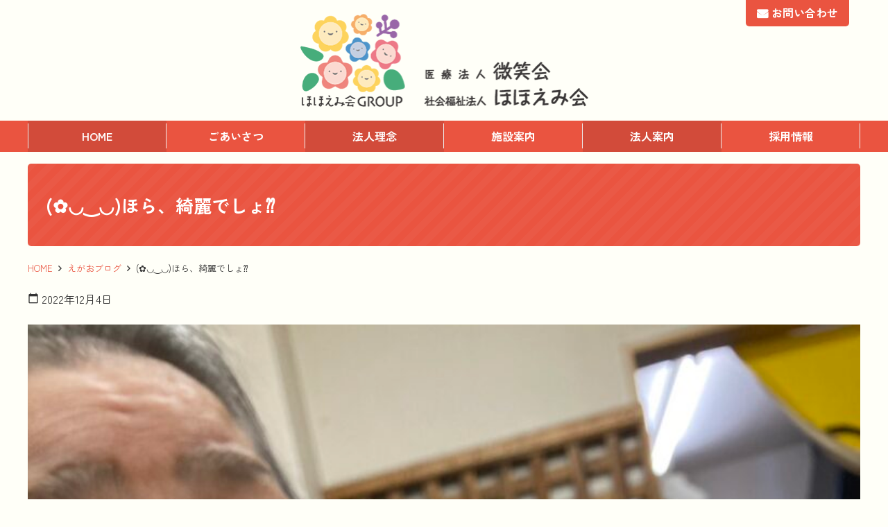

--- FILE ---
content_type: text/html; charset=UTF-8
request_url: https://aioinosato.com/blog/blog_egao/2027/
body_size: 10408
content:
<!doctype html>
<html lang="ja">
<head>
	<meta charset="UTF-8">
	<meta name="viewport" content="width=device-width, initial-scale=1">
	<link rel="profile" href="http://gmpg.org/xfn/11">

	<title>(✿◡‿◡)ほら、綺麗でしょ⁇ ｜ 特別養護老人ホーム あいおいの郷　-社会福祉法人ほほえみ会-</title>
<meta name='robots' content='max-image-preview:large' />
<link rel='dns-prefetch' href='//cdnjs.cloudflare.com' />
<link rel='dns-prefetch' href='//maxcdn.bootstrapcdn.com' />
<link rel='dns-prefetch' href='//fonts.googleapis.com' />
<link rel="alternate" type="application/rss+xml" title="特別養護老人ホーム あいおいの郷　-社会福祉法人ほほえみ会- &raquo; フィード" href="https://aioinosato.com/feed/" />
<link rel="alternate" type="application/rss+xml" title="特別養護老人ホーム あいおいの郷　-社会福祉法人ほほえみ会- &raquo; コメントフィード" href="https://aioinosato.com/comments/feed/" />
<script type="text/javascript">
window._wpemojiSettings = {"baseUrl":"https:\/\/s.w.org\/images\/core\/emoji\/14.0.0\/72x72\/","ext":".png","svgUrl":"https:\/\/s.w.org\/images\/core\/emoji\/14.0.0\/svg\/","svgExt":".svg","source":{"concatemoji":"https:\/\/aioinosato.com\/site\/wp-includes\/js\/wp-emoji-release.min.js?ver=6.1.9"}};
/*! This file is auto-generated */
!function(e,a,t){var n,r,o,i=a.createElement("canvas"),p=i.getContext&&i.getContext("2d");function s(e,t){var a=String.fromCharCode,e=(p.clearRect(0,0,i.width,i.height),p.fillText(a.apply(this,e),0,0),i.toDataURL());return p.clearRect(0,0,i.width,i.height),p.fillText(a.apply(this,t),0,0),e===i.toDataURL()}function c(e){var t=a.createElement("script");t.src=e,t.defer=t.type="text/javascript",a.getElementsByTagName("head")[0].appendChild(t)}for(o=Array("flag","emoji"),t.supports={everything:!0,everythingExceptFlag:!0},r=0;r<o.length;r++)t.supports[o[r]]=function(e){if(p&&p.fillText)switch(p.textBaseline="top",p.font="600 32px Arial",e){case"flag":return s([127987,65039,8205,9895,65039],[127987,65039,8203,9895,65039])?!1:!s([55356,56826,55356,56819],[55356,56826,8203,55356,56819])&&!s([55356,57332,56128,56423,56128,56418,56128,56421,56128,56430,56128,56423,56128,56447],[55356,57332,8203,56128,56423,8203,56128,56418,8203,56128,56421,8203,56128,56430,8203,56128,56423,8203,56128,56447]);case"emoji":return!s([129777,127995,8205,129778,127999],[129777,127995,8203,129778,127999])}return!1}(o[r]),t.supports.everything=t.supports.everything&&t.supports[o[r]],"flag"!==o[r]&&(t.supports.everythingExceptFlag=t.supports.everythingExceptFlag&&t.supports[o[r]]);t.supports.everythingExceptFlag=t.supports.everythingExceptFlag&&!t.supports.flag,t.DOMReady=!1,t.readyCallback=function(){t.DOMReady=!0},t.supports.everything||(n=function(){t.readyCallback()},a.addEventListener?(a.addEventListener("DOMContentLoaded",n,!1),e.addEventListener("load",n,!1)):(e.attachEvent("onload",n),a.attachEvent("onreadystatechange",function(){"complete"===a.readyState&&t.readyCallback()})),(e=t.source||{}).concatemoji?c(e.concatemoji):e.wpemoji&&e.twemoji&&(c(e.twemoji),c(e.wpemoji)))}(window,document,window._wpemojiSettings);
</script>
<style type="text/css">
img.wp-smiley,
img.emoji {
	display: inline !important;
	border: none !important;
	box-shadow: none !important;
	height: 1em !important;
	width: 1em !important;
	margin: 0 0.07em !important;
	vertical-align: -0.1em !important;
	background: none !important;
	padding: 0 !important;
}
</style>
	<link rel='stylesheet' id='wp-block-library-css' href='https://aioinosato.com/site/wp-includes/css/dist/block-library/style.min.css?ver=6.1.9'  media='all'>
<link rel='stylesheet' id='classic-theme-styles-css' href='https://aioinosato.com/site/wp-includes/css/classic-themes.min.css?ver=1'  media='all'>
<style id='global-styles-inline-css' type='text/css'>
body{--wp--preset--color--black: #000000;--wp--preset--color--cyan-bluish-gray: #abb8c3;--wp--preset--color--white: #ffffff;--wp--preset--color--pale-pink: #f78da7;--wp--preset--color--vivid-red: #cf2e2e;--wp--preset--color--luminous-vivid-orange: #ff6900;--wp--preset--color--luminous-vivid-amber: #fcb900;--wp--preset--color--light-green-cyan: #7bdcb5;--wp--preset--color--vivid-green-cyan: #00d084;--wp--preset--color--pale-cyan-blue: #8ed1fc;--wp--preset--color--vivid-cyan-blue: #0693e3;--wp--preset--color--vivid-purple: #9b51e0;--wp--preset--color--main-color: #0000ff;--wp--preset--color--base-color: #ffffff;--wp--preset--color--accent-color: #ff0000;--wp--preset--color--text-color: #333333;--wp--preset--color--red: #ff0000;--wp--preset--color--color-pattern-0: #ff0000;--wp--preset--color--color-pattern-1: #ffff00;--wp--preset--color--color-pattern-2: #00ff00;--wp--preset--color--color-pattern-3: #00ffff;--wp--preset--color--color-pattern-4: #0000ff;--wp--preset--color--color-pattern-5: #ff00ff;--wp--preset--color--color-pattern-6: #000026;--wp--preset--color--color-pattern-7: #000051;--wp--preset--color--color-pattern-8: #00007c;--wp--preset--color--color-pattern-9: #0000a8;--wp--preset--color--color-pattern-10: #0000d3;--wp--preset--color--color-pattern-11: #0000ff;--wp--preset--color--color-pattern-12: #252526;--wp--preset--color--color-pattern-13: #4f4f51;--wp--preset--color--color-pattern-14: #79797c;--wp--preset--color--color-pattern-15: #a3a3a8;--wp--preset--color--color-pattern-16: #cdcdd3;--wp--preset--color--color-pattern-17: #f7f7ff;--wp--preset--gradient--vivid-cyan-blue-to-vivid-purple: linear-gradient(135deg,rgba(6,147,227,1) 0%,rgb(155,81,224) 100%);--wp--preset--gradient--light-green-cyan-to-vivid-green-cyan: linear-gradient(135deg,rgb(122,220,180) 0%,rgb(0,208,130) 100%);--wp--preset--gradient--luminous-vivid-amber-to-luminous-vivid-orange: linear-gradient(135deg,rgba(252,185,0,1) 0%,rgba(255,105,0,1) 100%);--wp--preset--gradient--luminous-vivid-orange-to-vivid-red: linear-gradient(135deg,rgba(255,105,0,1) 0%,rgb(207,46,46) 100%);--wp--preset--gradient--very-light-gray-to-cyan-bluish-gray: linear-gradient(135deg,rgb(238,238,238) 0%,rgb(169,184,195) 100%);--wp--preset--gradient--cool-to-warm-spectrum: linear-gradient(135deg,rgb(74,234,220) 0%,rgb(151,120,209) 20%,rgb(207,42,186) 40%,rgb(238,44,130) 60%,rgb(251,105,98) 80%,rgb(254,248,76) 100%);--wp--preset--gradient--blush-light-purple: linear-gradient(135deg,rgb(255,206,236) 0%,rgb(152,150,240) 100%);--wp--preset--gradient--blush-bordeaux: linear-gradient(135deg,rgb(254,205,165) 0%,rgb(254,45,45) 50%,rgb(107,0,62) 100%);--wp--preset--gradient--luminous-dusk: linear-gradient(135deg,rgb(255,203,112) 0%,rgb(199,81,192) 50%,rgb(65,88,208) 100%);--wp--preset--gradient--pale-ocean: linear-gradient(135deg,rgb(255,245,203) 0%,rgb(182,227,212) 50%,rgb(51,167,181) 100%);--wp--preset--gradient--electric-grass: linear-gradient(135deg,rgb(202,248,128) 0%,rgb(113,206,126) 100%);--wp--preset--gradient--midnight: linear-gradient(135deg,rgb(2,3,129) 0%,rgb(40,116,252) 100%);--wp--preset--duotone--dark-grayscale: url('#wp-duotone-dark-grayscale');--wp--preset--duotone--grayscale: url('#wp-duotone-grayscale');--wp--preset--duotone--purple-yellow: url('#wp-duotone-purple-yellow');--wp--preset--duotone--blue-red: url('#wp-duotone-blue-red');--wp--preset--duotone--midnight: url('#wp-duotone-midnight');--wp--preset--duotone--magenta-yellow: url('#wp-duotone-magenta-yellow');--wp--preset--duotone--purple-green: url('#wp-duotone-purple-green');--wp--preset--duotone--blue-orange: url('#wp-duotone-blue-orange');--wp--preset--font-size--small: 13px;--wp--preset--font-size--medium: 20px;--wp--preset--font-size--large: 36px;--wp--preset--font-size--x-large: 42px;--wp--preset--spacing--20: 0.44rem;--wp--preset--spacing--30: 0.67rem;--wp--preset--spacing--40: 1rem;--wp--preset--spacing--50: 1.5rem;--wp--preset--spacing--60: 2.25rem;--wp--preset--spacing--70: 3.38rem;--wp--preset--spacing--80: 5.06rem;}:where(.is-layout-flex){gap: 0.5em;}body .is-layout-flow > .alignleft{float: left;margin-inline-start: 0;margin-inline-end: 2em;}body .is-layout-flow > .alignright{float: right;margin-inline-start: 2em;margin-inline-end: 0;}body .is-layout-flow > .aligncenter{margin-left: auto !important;margin-right: auto !important;}body .is-layout-constrained > .alignleft{float: left;margin-inline-start: 0;margin-inline-end: 2em;}body .is-layout-constrained > .alignright{float: right;margin-inline-start: 2em;margin-inline-end: 0;}body .is-layout-constrained > .aligncenter{margin-left: auto !important;margin-right: auto !important;}body .is-layout-constrained > :where(:not(.alignleft):not(.alignright):not(.alignfull)){max-width: var(--wp--style--global--content-size);margin-left: auto !important;margin-right: auto !important;}body .is-layout-constrained > .alignwide{max-width: var(--wp--style--global--wide-size);}body .is-layout-flex{display: flex;}body .is-layout-flex{flex-wrap: wrap;align-items: center;}body .is-layout-flex > *{margin: 0;}:where(.wp-block-columns.is-layout-flex){gap: 2em;}.has-black-color{color: var(--wp--preset--color--black) !important;}.has-cyan-bluish-gray-color{color: var(--wp--preset--color--cyan-bluish-gray) !important;}.has-white-color{color: var(--wp--preset--color--white) !important;}.has-pale-pink-color{color: var(--wp--preset--color--pale-pink) !important;}.has-vivid-red-color{color: var(--wp--preset--color--vivid-red) !important;}.has-luminous-vivid-orange-color{color: var(--wp--preset--color--luminous-vivid-orange) !important;}.has-luminous-vivid-amber-color{color: var(--wp--preset--color--luminous-vivid-amber) !important;}.has-light-green-cyan-color{color: var(--wp--preset--color--light-green-cyan) !important;}.has-vivid-green-cyan-color{color: var(--wp--preset--color--vivid-green-cyan) !important;}.has-pale-cyan-blue-color{color: var(--wp--preset--color--pale-cyan-blue) !important;}.has-vivid-cyan-blue-color{color: var(--wp--preset--color--vivid-cyan-blue) !important;}.has-vivid-purple-color{color: var(--wp--preset--color--vivid-purple) !important;}.has-black-background-color{background-color: var(--wp--preset--color--black) !important;}.has-cyan-bluish-gray-background-color{background-color: var(--wp--preset--color--cyan-bluish-gray) !important;}.has-white-background-color{background-color: var(--wp--preset--color--white) !important;}.has-pale-pink-background-color{background-color: var(--wp--preset--color--pale-pink) !important;}.has-vivid-red-background-color{background-color: var(--wp--preset--color--vivid-red) !important;}.has-luminous-vivid-orange-background-color{background-color: var(--wp--preset--color--luminous-vivid-orange) !important;}.has-luminous-vivid-amber-background-color{background-color: var(--wp--preset--color--luminous-vivid-amber) !important;}.has-light-green-cyan-background-color{background-color: var(--wp--preset--color--light-green-cyan) !important;}.has-vivid-green-cyan-background-color{background-color: var(--wp--preset--color--vivid-green-cyan) !important;}.has-pale-cyan-blue-background-color{background-color: var(--wp--preset--color--pale-cyan-blue) !important;}.has-vivid-cyan-blue-background-color{background-color: var(--wp--preset--color--vivid-cyan-blue) !important;}.has-vivid-purple-background-color{background-color: var(--wp--preset--color--vivid-purple) !important;}.has-black-border-color{border-color: var(--wp--preset--color--black) !important;}.has-cyan-bluish-gray-border-color{border-color: var(--wp--preset--color--cyan-bluish-gray) !important;}.has-white-border-color{border-color: var(--wp--preset--color--white) !important;}.has-pale-pink-border-color{border-color: var(--wp--preset--color--pale-pink) !important;}.has-vivid-red-border-color{border-color: var(--wp--preset--color--vivid-red) !important;}.has-luminous-vivid-orange-border-color{border-color: var(--wp--preset--color--luminous-vivid-orange) !important;}.has-luminous-vivid-amber-border-color{border-color: var(--wp--preset--color--luminous-vivid-amber) !important;}.has-light-green-cyan-border-color{border-color: var(--wp--preset--color--light-green-cyan) !important;}.has-vivid-green-cyan-border-color{border-color: var(--wp--preset--color--vivid-green-cyan) !important;}.has-pale-cyan-blue-border-color{border-color: var(--wp--preset--color--pale-cyan-blue) !important;}.has-vivid-cyan-blue-border-color{border-color: var(--wp--preset--color--vivid-cyan-blue) !important;}.has-vivid-purple-border-color{border-color: var(--wp--preset--color--vivid-purple) !important;}.has-vivid-cyan-blue-to-vivid-purple-gradient-background{background: var(--wp--preset--gradient--vivid-cyan-blue-to-vivid-purple) !important;}.has-light-green-cyan-to-vivid-green-cyan-gradient-background{background: var(--wp--preset--gradient--light-green-cyan-to-vivid-green-cyan) !important;}.has-luminous-vivid-amber-to-luminous-vivid-orange-gradient-background{background: var(--wp--preset--gradient--luminous-vivid-amber-to-luminous-vivid-orange) !important;}.has-luminous-vivid-orange-to-vivid-red-gradient-background{background: var(--wp--preset--gradient--luminous-vivid-orange-to-vivid-red) !important;}.has-very-light-gray-to-cyan-bluish-gray-gradient-background{background: var(--wp--preset--gradient--very-light-gray-to-cyan-bluish-gray) !important;}.has-cool-to-warm-spectrum-gradient-background{background: var(--wp--preset--gradient--cool-to-warm-spectrum) !important;}.has-blush-light-purple-gradient-background{background: var(--wp--preset--gradient--blush-light-purple) !important;}.has-blush-bordeaux-gradient-background{background: var(--wp--preset--gradient--blush-bordeaux) !important;}.has-luminous-dusk-gradient-background{background: var(--wp--preset--gradient--luminous-dusk) !important;}.has-pale-ocean-gradient-background{background: var(--wp--preset--gradient--pale-ocean) !important;}.has-electric-grass-gradient-background{background: var(--wp--preset--gradient--electric-grass) !important;}.has-midnight-gradient-background{background: var(--wp--preset--gradient--midnight) !important;}.has-small-font-size{font-size: var(--wp--preset--font-size--small) !important;}.has-medium-font-size{font-size: var(--wp--preset--font-size--medium) !important;}.has-large-font-size{font-size: var(--wp--preset--font-size--large) !important;}.has-x-large-font-size{font-size: var(--wp--preset--font-size--x-large) !important;}
.wp-block-navigation a:where(:not(.wp-element-button)){color: inherit;}
:where(.wp-block-columns.is-layout-flex){gap: 2em;}
.wp-block-pullquote{font-size: 1.5em;line-height: 1.6;}
</style>
<link rel='stylesheet' id='dashicons-css' href='https://aioinosato.com/site/wp-includes/css/dashicons.min.css?ver=6.1.9'  media='all'>
<link rel='stylesheet' id='base_theme-style-css' href='https://aioinosato.com/site/wp-content/themes/hohoemi-kai/style.css?ver=6.1.9'  media='all'>
<link rel='stylesheet' id='base_theme-css-style-css' href='https://aioinosato.com/site/wp-content/themes/base_theme/css/style.min.css?ver=2.4.11'  media='all'>
<link rel='stylesheet' id='base_theme-font-awesome-pro-css' href='https://aioinosato.com/site/wp-content/themes/base_theme/fonts/fontawesome/css/all.css?ver=6.1.9'  media='all'>
<link rel='stylesheet' id='base_theme-font-awesome-css' href='https://maxcdn.bootstrapcdn.com/font-awesome/4.5.0/css/font-awesome.min.css?ver=6.1.9'  media='all'>
<link rel='stylesheet' id='base_theme-font-material-icon-css' href='https://fonts.googleapis.com/icon?family=Material+Icons&#038;ver=6.1.9'  media='all'>
<link rel='stylesheet' id='base_theme-customize-style-css' href='https://aioinosato.com/site/wp-content/themes/base_theme/customize.css?ver=6.1.9'  media='all'>
<link rel='stylesheet' id='base_theme-swiper-style-css' href='https://aioinosato.com/site/wp-content/themes/base_theme/inc/modules/slider/js/swiper/swiper.min.css?ver=6.1.9'  media='all'>
<link rel='stylesheet' id='fancybox-css' href='https://aioinosato.com/site/wp-content/plugins/easy-fancybox/fancybox/1.5.4/jquery.fancybox.min.css?ver=6.1.9'  media='screen'>
<link rel='stylesheet' id='base_theme-css-default-css' href='https://aioinosato.com/site/wp-content/themes/base_theme/style.css?ver=6.1.9'  media='all'>
<link rel='stylesheet' id='base_theme-child-css-style-css' href='https://aioinosato.com/site/wp-content/themes/hohoemi-kai/css/style.min.css?ver=1.2.23'  media='all'>
<link rel='stylesheet' id='base_theme-child-customize-style-css' href='https://aioinosato.com/site/wp-content/themes/hohoemi-kai/customize.css?ver=1.2.23'  media='all'>
<link rel='stylesheet' id='base_theme-child-scroll-hint-css' href='https://aioinosato.com/site/wp-content/themes/hohoemi-kai/js/scroll-hint/css/scroll-hint.css?ver=1.2.23'  media='all'>
<link rel='stylesheet' id='base_theme-css-animation-css' href='https://aioinosato.com/site/wp-content/themes/hohoemi-kai/js/animation/animate.css?ver=6.1.9'  media='all'>
<link rel='stylesheet' id='base_theme-child-google-icon-css' href='https://fonts.googleapis.com/icon?family=Material+Icons&#038;ver=6.1.9'  media='all'>
<link rel='stylesheet' id='base_theme-child-google-icon-outlined-css' href='https://fonts.googleapis.com/icon?family=Material+Icons%7CMaterial+Icons+Outlined&#038;ver=6.1.9'  media='all'>
<script type='text/javascript' src='https://aioinosato.com/site/wp-includes/js/jquery/jquery.min.js?ver=3.6.1' id='jquery-core-js'></script>
<script type='text/javascript' src='https://aioinosato.com/site/wp-includes/js/jquery/jquery-migrate.min.js?ver=3.3.2' id='jquery-migrate-js'></script>
<link rel="https://api.w.org/" href="https://aioinosato.com/wp-json/" /><link rel="alternate" type="application/json" href="https://aioinosato.com/wp-json/wp/v2/posts/2027" /><link rel="EditURI" type="application/rsd+xml" title="RSD" href="https://aioinosato.com/site/xmlrpc.php?rsd" />
<link rel="wlwmanifest" type="application/wlwmanifest+xml" href="https://aioinosato.com/site/wp-includes/wlwmanifest.xml" />
<meta name="generator" content="WordPress 6.1.9" />
<link rel="canonical" href="https://aioinosato.com/blog/blog_egao/2027/" />
<link rel='shortlink' href='https://aioinosato.com/?p=2027' />
<link rel="alternate" type="application/json+oembed" href="https://aioinosato.com/wp-json/oembed/1.0/embed?url=https%3A%2F%2Faioinosato.com%2Fblog%2Fblog_egao%2F2027%2F" />
<link rel="alternate" type="text/xml+oembed" href="https://aioinosato.com/wp-json/oembed/1.0/embed?url=https%3A%2F%2Faioinosato.com%2Fblog%2Fblog_egao%2F2027%2F&#038;format=xml" />
<!-- Analytics by WP Statistics v13.2.12 - https://wp-statistics.com/ -->
	<style type="text/css">
	.has-main-color-background-color {background-color:#0000ff !important;}.has-main-color-color {color:#0000ff !important;}.has-base-color-background-color {background-color:#ffffff !important;}.has-base-color-color {color:#ffffff !important;}.has-accent-color-background-color {background-color:#ff0000 !important;}.has-accent-color-color {color:#ff0000 !important;}.has-text-color-background-color {background-color:#333333 !important;}.has-text-color-color {color:#333333 !important;}.has-red-background-color {background-color:#ff0000 !important;}.has-red-color {color:#ff0000 !important;}.has-color-pattern-0-background-color {background-color:#ff0000 !important;}.has-color-pattern-0-color {color:#ff0000 !important;}.has-color-pattern-1-background-color {background-color:#ffff00 !important;}.has-color-pattern-1-color {color:#ffff00 !important;}.has-color-pattern-2-background-color {background-color:#00ff00 !important;}.has-color-pattern-2-color {color:#00ff00 !important;}.has-color-pattern-3-background-color {background-color:#00ffff !important;}.has-color-pattern-3-color {color:#00ffff !important;}.has-color-pattern-4-background-color {background-color:#0000ff !important;}.has-color-pattern-4-color {color:#0000ff !important;}.has-color-pattern-5-background-color {background-color:#ff00ff !important;}.has-color-pattern-5-color {color:#ff00ff !important;}.has-color-pattern-6-background-color {background-color:#000026 !important;}.has-color-pattern-6-color {color:#000026 !important;}.has-color-pattern-7-background-color {background-color:#000051 !important;}.has-color-pattern-7-color {color:#000051 !important;}.has-color-pattern-8-background-color {background-color:#00007c !important;}.has-color-pattern-8-color {color:#00007c !important;}.has-color-pattern-9-background-color {background-color:#0000a8 !important;}.has-color-pattern-9-color {color:#0000a8 !important;}.has-color-pattern-10-background-color {background-color:#0000d3 !important;}.has-color-pattern-10-color {color:#0000d3 !important;}.has-color-pattern-11-background-color {background-color:#0000ff !important;}.has-color-pattern-11-color {color:#0000ff !important;}.has-color-pattern-12-background-color {background-color:#252526 !important;}.has-color-pattern-12-color {color:#252526 !important;}.has-color-pattern-13-background-color {background-color:#4f4f51 !important;}.has-color-pattern-13-color {color:#4f4f51 !important;}.has-color-pattern-14-background-color {background-color:#79797c !important;}.has-color-pattern-14-color {color:#79797c !important;}.has-color-pattern-15-background-color {background-color:#a3a3a8 !important;}.has-color-pattern-15-color {color:#a3a3a8 !important;}.has-color-pattern-16-background-color {background-color:#cdcdd3 !important;}.has-color-pattern-16-color {color:#cdcdd3 !important;}.has-color-pattern-17-background-color {background-color:#f7f7ff !important;}.has-color-pattern-17-color {color:#f7f7ff !important;}	</style>
	<meta name="description" content="と爪を嬉しそうに見せてくれました（*＾-＾*）職員が爪を磨いてくれたと大喜び&#x1f3b6;いくつになっても綺麗になる事は大切な事でとても嬉しい事ですね&#x2728;綺麗に磨いた爪を何日も何日も眺めていました。次はネイルをしようと思います(✿◡‿◡)"><link rel="icon" href="https://aioinosato.com/site/wp-content/uploads/2022/07/cropped-太陽-32x32.png" sizes="32x32" />
<link rel="icon" href="https://aioinosato.com/site/wp-content/uploads/2022/07/cropped-太陽-192x192.png" sizes="192x192" />
<link rel="apple-touch-icon" href="https://aioinosato.com/site/wp-content/uploads/2022/07/cropped-太陽-180x180.png" />
<meta name="msapplication-TileImage" content="https://aioinosato.com/site/wp-content/uploads/2022/07/cropped-太陽-270x270.png" />
</head>

<body id="pagetop" class="post-template-default single single-post postid-2027 single-format-standard wp-custom-logo wp-embed-responsive tax-blog_egao type-post column-1 header-type2  footer-type3">
<div id="page" class="site">

	<header id="masthead" class="site-header">
						<div class="site-branding wrap">
						<section class="site-branding-logo">
			<p class="site-title"><a href="https://aioinosato.com" class="custom-logo-link" rel="home"><span class=""><img width="416" height="134" src="https://aioinosato.com/site/wp-content/uploads/2022/09/logo-hohoemikai-g.png" class="attachment-large size-large" alt="特別養護老人ホーム あいおいの郷　-社会福祉法人ほほえみ会-" decoding="async" loading="lazy" srcset="https://aioinosato.com/site/wp-content/uploads/2022/09/logo-hohoemikai-g.png 416w, https://aioinosato.com/site/wp-content/uploads/2022/09/logo-hohoemikai-g-300x97.png 300w" sizes="(max-width: 416px) 100vw, 416px" /></span></a></p>			<p class="site-description">あたたかい地域社会の実現にむけて</p>			</section>

						
						<nav class="sub-navigation wrap">
			<div class="menu-header-sub-menu-container"><ul id="navigation-sub" class="menu"><li id="menu-item-1179" class="contact menu-item menu-item-type-post_type menu-item-object-page menu-item-1179"><a href="https://aioinosato.com/contact/">お問い合わせ</a></li>
</ul></div>			</nav>
					</div><!-- .site-branding -->

		<div id="site-navigation" class="main-navigation">
			<div class="wrap-wide">

								<nav class="navigation-pc">
					<div class="navigation-inner">
					<ul id="navigation-menu" class="menu"><li id="menu-item-1236" class="menu-item menu-item-type-post_type menu-item-object-page menu-item-home menu-item-1236"><a href="https://aioinosato.com/">HOME</a></li>
<li id="menu-item-102" class="menu-item menu-item-type-post_type menu-item-object-page menu-item-102"><a href="https://aioinosato.com/greeting/">ごあいさつ</a></li>
<li id="menu-item-103" class="menu-item menu-item-type-post_type menu-item-object-page menu-item-103"><a href="https://aioinosato.com/philosophy/">法人理念</a></li>
<li id="menu-item-23" class="menu-item menu-item-type-custom menu-item-object-custom menu-item-has-children menu-item-23"><a href="#">施設案内</a>
<ul class="sub-menu">
	<li id="menu-item-45" class="menu-item menu-item-type-post_type menu-item-object-page menu-item-45"><a href="https://aioinosato.com/aioinosato/">特別養護老人ホーム あいおいの郷</a></li>
	<li id="menu-item-5288" class="menu-item menu-item-type-post_type menu-item-object-page menu-item-5288"><a href="https://aioinosato.com/gh-egaotohohoemi/">グループホーム えがおとほほえみ</a></li>
	<li id="menu-item-47" class="menu-item menu-item-type-post_type menu-item-object-page menu-item-47"><a href="https://aioinosato.com/s-den/">小規模多機能ホーム 伝</a></li>
	<li id="menu-item-46" class="menu-item menu-item-type-post_type menu-item-object-page menu-item-46"><a href="https://aioinosato.com/s-aioi/">小規模多機能ホーム あいおい</a></li>
	<li id="menu-item-48" class="menu-item menu-item-type-post_type menu-item-object-page menu-item-48"><a href="https://aioinosato.com/rengebatake/">有料老人ホーム れんげ畑</a></li>
	<li id="menu-item-711" class="menu-item menu-item-type-post_type menu-item-object-page menu-item-711"><a href="https://aioinosato.com/tabataclinic/">田畑クリニック</a></li>
	<li id="menu-item-49" class="passive menu-item menu-item-type-post_type menu-item-object-page menu-item-49"><a href="https://aioinosato.com/gh-egao/">グループホーム えがお</a></li>
	<li id="menu-item-50" class="passive menu-item menu-item-type-post_type menu-item-object-page menu-item-50"><a href="https://aioinosato.com/gh-hohoemi/">グループホーム ほほえみ</a></li>
</ul>
</li>
<li id="menu-item-22" class="menu-item menu-item-type-post_type menu-item-object-page menu-item-22"><a href="https://aioinosato.com/about/">法人案内</a></li>
<li id="menu-item-24" class="menu-item menu-item-type-post_type menu-item-object-page menu-item-24"><a href="https://aioinosato.com/recruit/">採用情報</a></li>
</ul>					</div>
				</nav>
				
								<button class="menu-toggle" aria-controls="navigation-menu" aria-expanded="false"><span></span><span></span><span></span>メニュー</button>
				<div class="navigation-sp">
										<nav class="navigation-inner">
					<ul id="navigation-menu" class="menu"><li id="menu-item-1235" class="menu-item menu-item-type-post_type menu-item-object-page menu-item-home menu-item-1235"><a href="https://aioinosato.com/">HOME</a></li>
<li id="menu-item-1182" class="menu-item menu-item-type-post_type menu-item-object-page menu-item-1182"><a href="https://aioinosato.com/greeting/">ごあいさつ</a></li>
<li id="menu-item-1183" class="menu-item menu-item-type-post_type menu-item-object-page menu-item-1183"><a href="https://aioinosato.com/philosophy/">法人理念</a></li>
<li id="menu-item-1184" class="menu-item menu-item-type-custom menu-item-object-custom menu-item-has-children menu-item-1184"><a href="#">施設案内</a>
<ul class="sub-menu">
	<li id="menu-item-1190" class="menu-item menu-item-type-post_type menu-item-object-page menu-item-1190"><a href="https://aioinosato.com/aioinosato/">特別養護老人ホーム あいおいの郷</a></li>
	<li id="menu-item-5296" class="menu-item menu-item-type-post_type menu-item-object-page menu-item-5296"><a href="https://aioinosato.com/gh-egaotohohoemi/">グループホーム えがおとほほえみ</a></li>
	<li id="menu-item-1188" class="menu-item menu-item-type-post_type menu-item-object-page menu-item-1188"><a href="https://aioinosato.com/s-den/">小規模多機能ホーム 伝</a></li>
	<li id="menu-item-1187" class="menu-item menu-item-type-post_type menu-item-object-page menu-item-1187"><a href="https://aioinosato.com/s-aioi/">小規模多機能ホーム あいおい</a></li>
	<li id="menu-item-1189" class="menu-item menu-item-type-post_type menu-item-object-page menu-item-1189"><a href="https://aioinosato.com/rengebatake/">有料老人ホーム れんげ畑</a></li>
	<li id="menu-item-1191" class="menu-item menu-item-type-post_type menu-item-object-page menu-item-1191"><a href="https://aioinosato.com/tabataclinic/">田畑クリニック</a></li>
	<li id="menu-item-1185" class="passive menu-item menu-item-type-post_type menu-item-object-page menu-item-1185"><a href="https://aioinosato.com/gh-egao/">グループホーム えがお</a></li>
	<li id="menu-item-1186" class="passive menu-item menu-item-type-post_type menu-item-object-page menu-item-1186"><a href="https://aioinosato.com/gh-hohoemi/">グループホーム ほほえみ</a></li>
</ul>
</li>
<li id="menu-item-1192" class="menu-item menu-item-type-post_type menu-item-object-page menu-item-1192"><a href="https://aioinosato.com/about/">法人案内</a></li>
<li id="menu-item-1193" class="menu-item menu-item-type-post_type menu-item-object-page menu-item-1193"><a href="https://aioinosato.com/recruit/">採用情報</a></li>
<li id="menu-item-1194" class="menu-item menu-item-type-post_type menu-item-object-page menu-item-1194"><a href="https://aioinosato.com/contact/">お問い合わせ</a></li>
</ul>					</nav>
									</div>
							</div>
		</div>

		
			</header><!-- #masthead -->

	<div id="content" class="site-content">
						
	<div id="primary" class="content-area wrap">
				<main id="main" class="site-main">
			
			
<article id="post-2027" class="post-2027 post type-post status-publish format-standard has-post-thumbnail hentry category-blog_egao">
	
	<header class="entry-header">
				<h1 class="entry-title">(✿◡‿◡)ほら、綺麗でしょ⁇</h1>		<nav class="wrap breadcrumbs"><ul><li class="breadcrumb-home"><a href="https://aioinosato.com">HOME</a></li><li class="breadcrumb-term parent-term"><a href="https://aioinosato.com/category/blog/">ブログ</a></li><li class="breadcrumb-term"><a href="https://aioinosato.com/category/blog/blog_egao/">えがおブログ</a></li><li class="breadcrumb-post">(✿◡‿◡)ほら、綺麗でしょ⁇</li></ul></nav>		<div class="entry-meta">
			<span class="posted-on"><i class="material-icons">calendar_today</i> <time class="entry-date published" datetime="2022-12-04T21:08:16+09:00">2022年12月4日</time></span>		</div><!-- .entry-meta -->
		
	</header><!-- .entry-header -->

	
	<div class="entry-content">
		
<figure class="is-layout-flex wp-block-gallery-1 wp-block-gallery has-nested-images columns-default is-cropped">
<figure class="wp-block-image size-large"><img decoding="async" width="768" height="1024" data-id="2030"  src="https://aioinosato.com/site/wp-content/uploads/2022/12/ネイル-768x1024.jpg" alt="" class="wp-image-2030" srcset="https://aioinosato.com/site/wp-content/uploads/2022/12/ネイル-768x1024.jpg 768w, https://aioinosato.com/site/wp-content/uploads/2022/12/ネイル-225x300.jpg 225w, https://aioinosato.com/site/wp-content/uploads/2022/12/ネイル.jpg 1109w" sizes="(max-width: 768px) 100vw, 768px" /></figure>
</figure>



<div class="is-vertical is-content-justification-center is-layout-flex wp-container-3 wp-block-group alignfull">
<p class="has-color-pattern-17-background-color has-background has-medium-font-size">と爪を嬉しそうに見せてくれました（*＾-＾*）職員が爪を磨いてくれたと大喜び&#x1f3b6;</p>



<p class="has-medium-font-size">いくつになっても綺麗になる事は大切な事でとても嬉しい事ですね&#x2728;</p>



<p class="has-medium-font-size">綺麗に磨いた爪を何日も何日も眺めていました。次はネイルをしようと思います(✿◡‿◡)</p>



<p class="has-medium-font-size"></p>
</div>
	</div><!-- .entry-content -->

	<footer class="entry-footer">
		<span class="meta-terms meta-category"><i class="fas fa-folder"></i> <a href="https://aioinosato.com/category/blog/blog_egao/" class="label term-blog_egao category">えがおブログ</a></span>	</footer><!-- .entry-footer -->

	</article><!-- #post-2027 -->

	<nav class="navigation post-navigation" aria-label="投稿">
		<h2 class="screen-reader-text">投稿ナビゲーション</h2>
		<div class="nav-links"><div class="nav-previous"><a href="https://aioinosato.com/%e6%9c%aa%e5%88%86%e9%a1%9e/1534/" rel="prev">&#x1f47b;10月の作品&#x1f383;</a></div><div class="nav-next"><a href="https://aioinosato.com/%e6%9c%aa%e5%88%86%e9%a1%9e/2042/" rel="next">避難訓練</a></div></div>
	</nav>
					</main><!-- #main -->
					</div><!-- #primary -->

		</div><!-- #content -->

	<footer id="colophon" class="site-footer">
						<a href="#pagetop" id="btn-pagetop" class="btn-pagetop">ページトップへ</a>

		

		<div class="contact-block">
			<div class="contact-block__inner wow fadeIn" data-wow-delay="1s">
				<h2>お気軽にお問い合わせください</h2>
				<p>
				サービス内容・施設に関することなど<br>
				ご相談・お問い合わせを各施設で承っております
				</p>
				<a href="https://aioinosato.com/contact/" class="btn-contact btn-center wow tada" data-wow-delay="2s">お問い合わせはこちらから</a>
			</div>
		</div>

		<div class="site-footer-body wrap">
			<div class="footer-branding">
				<h4 class="site-title"><a href="https://aioinosato.com" class="custom-logo-link" rel="home"><span class=""><img width="1024" height="912" src="https://aioinosato.com/site/wp-content/uploads/2022/08/footer-logo-hohoemi-kai-1024x912.png" class="attachment-large size-large" alt="特別養護老人ホーム あいおいの郷　-社会福祉法人ほほえみ会-" decoding="async" loading="lazy" srcset="https://aioinosato.com/site/wp-content/uploads/2022/08/footer-logo-hohoemi-kai-1024x912.png 1024w, https://aioinosato.com/site/wp-content/uploads/2022/08/footer-logo-hohoemi-kai-300x267.png 300w, https://aioinosato.com/site/wp-content/uploads/2022/08/footer-logo-hohoemi-kai-768x684.png 768w, https://aioinosato.com/site/wp-content/uploads/2022/08/footer-logo-hohoemi-kai.png 1157w" sizes="(max-width: 1024px) 100vw, 1024px" /></span></a></h4>							<div class="site-branding-contents-footer">
				<address><b>〒891-0403 鹿児島県指宿市十二町88-15<br />
TEL: 0993-26-3111</b></address>
<ul class="sns-list">
<li></li>
</ul>
			</div><!-- footer-contents -->
						</div>
			<div class="footer-contents">
				<div class="footer-contents-area">
					<nav class="footer-navi">
						<div class="menu-footer_nav01-container"><ul id="menu-footer_nav01" class="menu"><li id="menu-item-54" class="menu-item menu-item-type-post_type menu-item-object-page menu-item-home menu-item-54"><a href="https://aioinosato.com/">トップページ</a></li>
<li id="menu-item-98" class="menu-item menu-item-type-post_type menu-item-object-page menu-item-98"><a href="https://aioinosato.com/greeting/">ごあいさつ</a></li>
<li id="menu-item-99" class="menu-item menu-item-type-post_type menu-item-object-page menu-item-99"><a href="https://aioinosato.com/philosophy/">法人理念</a></li>
<li id="menu-item-56" class="menu-item menu-item-type-post_type menu-item-object-page menu-item-56"><a href="https://aioinosato.com/about/">法人案内</a></li>
<li id="menu-item-86" class="menu-item menu-item-type-post_type menu-item-object-page menu-item-86"><a href="https://aioinosato.com/disclosure/">情報公開</a></li>
</ul></div>						<div class="menu-footer_nav02-container"><ul id="menu-footer_nav02" class="menu"><li id="menu-item-57" class="menu-item menu-item-type-custom menu-item-object-custom menu-item-has-children menu-item-57"><a href="#">施設案内</a>
<ul class="sub-menu">
	<li id="menu-item-58" class="menu-item menu-item-type-post_type menu-item-object-page menu-item-58"><a href="https://aioinosato.com/aioinosato/">特別養護老人ホーム あいおいの郷</a></li>
	<li id="menu-item-5289" class="menu-item menu-item-type-post_type menu-item-object-page menu-item-5289"><a href="https://aioinosato.com/gh-egaotohohoemi/">グループホーム えがおとほほえみ</a></li>
	<li id="menu-item-60" class="menu-item menu-item-type-post_type menu-item-object-page menu-item-60"><a href="https://aioinosato.com/s-den/">小規模多機能ホーム 伝</a></li>
	<li id="menu-item-59" class="menu-item menu-item-type-post_type menu-item-object-page menu-item-59"><a href="https://aioinosato.com/s-aioi/">小規模多機能ホーム あいおい</a></li>
	<li id="menu-item-61" class="menu-item menu-item-type-post_type menu-item-object-page menu-item-61"><a href="https://aioinosato.com/rengebatake/">有料老人ホーム れんげ畑</a></li>
	<li id="menu-item-710" class="menu-item menu-item-type-post_type menu-item-object-page menu-item-710"><a href="https://aioinosato.com/tabataclinic/">田畑クリニック</a></li>
	<li id="menu-item-62" class="passive menu-item menu-item-type-post_type menu-item-object-page menu-item-62"><a href="https://aioinosato.com/gh-egao/">グループホーム えがお</a></li>
	<li id="menu-item-63" class="passive menu-item menu-item-type-post_type menu-item-object-page menu-item-63"><a href="https://aioinosato.com/gh-hohoemi/">グループホーム ほほえみ</a></li>
</ul>
</li>
</ul></div>						<div class="menu-footer_nav03-container"><ul id="menu-footer_nav03" class="menu"><li id="menu-item-64" class="menu-item menu-item-type-post_type menu-item-object-page menu-item-64"><a href="https://aioinosato.com/recruit/">採用情報</a></li>
<li id="menu-item-66" class="menu-item menu-item-type-post_type menu-item-object-page menu-item-66"><a href="https://aioinosato.com/contact/">お問い合わせ</a></li>
</ul></div>					</nav>
								</div>
			</div>
		</div>
		<div class="site-info">
			© 医療法人微笑会・社会福祉法人ほほえみ会　--ほほえみ会グループ		</div><!-- .site-info -->
			</footer><!-- #colophon -->
</div><!-- #page -->

<style>.wp-block-gallery.wp-block-gallery-1{ --wp--style--unstable-gallery-gap: var( --wp--style--gallery-gap-default, var( --gallery-block--gutter-size, var( --wp--style--block-gap, 0.5em ) ) ); gap: var( --wp--style--gallery-gap-default, var( --gallery-block--gutter-size, var( --wp--style--block-gap, 0.5em ) ) )}</style>
<style id='core-block-supports-inline-css' type='text/css'>
.wp-block-group.wp-container-3{flex-direction:column;align-items:center;}
</style>
<script type='text/javascript' src='https://cdnjs.cloudflare.com/ajax/libs/jquery-easing/1.3/jquery.easing.min.js' id='base_theme-easing-js'></script>
<script type='text/javascript' src='https://aioinosato.com/site/wp-content/themes/base_theme/js/scroll/jquery.smooth-scroll.js?ver=2.4.11' id='base_theme-scroll-js'></script>
<script type='text/javascript' src='https://aioinosato.com/site/wp-content/themes/base_theme/js/scroll/jquery.pagetop.js?ver=2.4.11' id='base_theme-pagetop-js'></script>
<script type='text/javascript' src='https://aioinosato.com/site/wp-content/themes/base_theme/js/navigation.js?ver=2.4.11' id='base_theme-navigation-js'></script>
<script type='text/javascript' src='https://aioinosato.com/site/wp-content/themes/base_theme/js/skip-link-focus-fix.js?ver=2.4.11' id='base_theme-skip-link-focus-fix-js'></script>
<script type='text/javascript' src='https://aioinosato.com/site/wp-content/themes/base_theme/js/object-fit/ofi.min.js?ver=2.4.11' id='base_theme-object-fit-js'></script>
<script type='text/javascript' async src='https://aioinosato.com/site/wp-content/themes/base_theme/js/picturefill/picturefill.min.js?ver=2.4.11' id='base_theme-picturefill-js'></script>
<script type='text/javascript' src='https://aioinosato.com/site/wp-content/themes/base_theme/inc/modules/slider/js/swiper/swiper.min.js?ver=6.1.9' id='base_theme-swiper-js'></script>
<script type='text/javascript' src='https://aioinosato.com/site/wp-content/themes/base_theme/inc/modules/layout/js/layout.js?ver=6.1.9' id='base_theme-layout-js'></script>
<script type='text/javascript' src='https://aioinosato.com/site/wp-content/plugins/easy-fancybox/fancybox/1.5.4/jquery.fancybox.min.js?ver=6.1.9' id='jquery-fancybox-js'></script>
<script type='text/javascript' id='jquery-fancybox-js-after'>
var fb_timeout, fb_opts={'overlayShow':true,'hideOnOverlayClick':true,'showCloseButton':true,'margin':20,'enableEscapeButton':true,'autoScale':true };
if(typeof easy_fancybox_handler==='undefined'){
var easy_fancybox_handler=function(){
jQuery([".nolightbox","a.wp-block-fileesc_html__button","a.pin-it-button","a[href*='pinterest.com\/pin\/create']","a[href*='facebook.com\/share']","a[href*='twitter.com\/share']"].join(',')).addClass('nofancybox');
jQuery('a.fancybox-close').on('click',function(e){e.preventDefault();jQuery.fancybox.close()});
/* IMG */
var fb_IMG_select=jQuery('a[href*=".jpg" i]:not(.nofancybox,li.nofancybox>a),area[href*=".jpg" i]:not(.nofancybox),a[href*=".jpeg" i]:not(.nofancybox,li.nofancybox>a),area[href*=".jpeg" i]:not(.nofancybox),a[href*=".png" i]:not(.nofancybox,li.nofancybox>a),area[href*=".png" i]:not(.nofancybox),a[href*=".webp" i]:not(.nofancybox,li.nofancybox>a),area[href*=".webp" i]:not(.nofancybox)');
fb_IMG_select.addClass('fancybox image');
var fb_IMG_sections=jQuery('.gallery,.wp-block-gallery,.tiled-gallery,.wp-block-jetpack-tiled-gallery');
fb_IMG_sections.each(function(){jQuery(this).find(fb_IMG_select).attr('rel','gallery-'+fb_IMG_sections.index(this));});
jQuery('a.fancybox,area.fancybox,.fancybox>a').each(function(){jQuery(this).fancybox(jQuery.extend(true,{},fb_opts,{'transitionIn':'elastic','easingIn':'easeOutBack','transitionOut':'elastic','easingOut':'easeInBack','opacity':false,'hideOnContentClick':false,'titleShow':true,'titlePosition':'over','titleFromAlt':true,'showNavArrows':true,'enableKeyboardNav':true,'cyclic':false}))});
/* YouTube */
jQuery('a[href*="youtu.be/" i],area[href*="youtu.be/" i],a[href*="youtube.com/" i],area[href*="youtube.com/" i]').filter(function(){return this.href.match(/\/(?:youtu\.be|watch\?|embed\/)/);}).not('.nofancybox,li.nofancybox>a').addClass('fancybox-youtube');
jQuery('a.fancybox-youtube,area.fancybox-youtube,.fancybox-youtube>a').each(function(){jQuery(this).fancybox(jQuery.extend(true,{},fb_opts,{'type':'iframe','width':640,'height':360,'keepRatio':1,'titleShow':false,'titlePosition':'float','titleFromAlt':true,'onStart':function(a,i,o){var splitOn=a[i].href.indexOf("?");var urlParms=(splitOn>-1)?a[i].href.substring(splitOn):"";o.allowfullscreen=(urlParms.indexOf("fs=0")>-1)?false:true;o.href=a[i].href.replace(/https?:\/\/(?:www\.)?youtu(?:\.be\/([^\?]+)\??|be\.com\/watch\?(.*(?=v=))v=([^&]+))(.*)/gi,"https://www.youtube.com/embed/$1$3?$2$4&autoplay=1");}}))});
};};
var easy_fancybox_auto=function(){setTimeout(function(){jQuery('a#fancybox-auto,#fancybox-auto>a').first().trigger('click')},1000);};
jQuery(easy_fancybox_handler);jQuery(document).on('post-load',easy_fancybox_handler);
jQuery(easy_fancybox_auto);
</script>
<script type='text/javascript' src='https://aioinosato.com/site/wp-content/plugins/easy-fancybox/vendor/jquery.easing.min.js?ver=1.4.1' id='jquery-easing-js'></script>
<script type='text/javascript' src='https://aioinosato.com/site/wp-content/themes/hohoemi-kai/js/scroll-hint/scroll-hint.min.js?ver=1.2.23' id='base_theme-child-scroll-hint-js'></script>
<script type='text/javascript' src='https://aioinosato.com/site/wp-content/themes/hohoemi-kai/js/jquery.mb.YTPlayer.min.js?ver=1.2.23' id='base_theme-child-movie-js'></script>
<script type='text/javascript' src='https://aioinosato.com/site/wp-content/themes/hohoemi-kai/js/animation/wow.js?ver=1.2.23' id='base_theme-child-animation-js'></script>

	<script>
			new WOW().init();
	</script>

	<script>
	jQuery(function($){
    $(window).scroll(function(){
      var s = $(this).scrollTop(); //変数sにウィンドウのトップを取得
      var m = 50; //変数mにスクロール量を指示
      if(s > m){ // スクロール量が、指定した量を超えたら発火
         $("#footer-fix-block-1").stop().animate({
          'bottom': '0'
        });
      }else if(s < m){
         $("#footer-fix-block-1").stop().animate({
          'bottom': '-219px'
        });
      }
    });
	});
	</script>

	<script>
	jQuery(function($){
		$('.carousel-slider1').slick({
			autoplay: true,
			autoplaySpeed: 0,
			speed: 20000,
			cssEase: "linear",
			slidesToShow: 5,
			swipe: false,
			arrows: false,
			pauseOnFocus: false,
			pauseOnHover: false,
			responsive: [
				{
					breakpoint: 600,
					settings: {
						slidesToShow: 2,
					}
				}
			]
		});

		$('.carousel-slider2').slick({
			autoplay: true,
			autoplaySpeed: 0,
			speed: 25000,
			cssEase: "linear",
			slidesToShow: 5,
			rtl: true,
			swipe: false,
			arrows: false,
			pauseOnFocus: false,
			pauseOnHover: false,
			responsive: [
				{
					breakpoint: 600,
					settings: {
						slidesToShow: 2,
					}
				}
			]
		});

		$('.carousel-slider3').slick({
			autoplay: true,
			autoplaySpeed: 0,
			speed: 30000,
			cssEase: "linear",
			slidesToShow: 5,
			swipe: false,
			arrows: false,
			pauseOnFocus: false,
			pauseOnHover: false,
			responsive: [
				{
					breakpoint: 600,
					settings: {
						slidesToShow: 2,
					}
				}
			]
		});
	});
	</script>

	<script>
	jQuery(function($){

		$("#movie-body").YTPlayer();
		new ScrollHint('.table-sp-scroll');

	});
	</script>
	
	<script>
	jQuery(function($){

		objectFitImages();// IE object-fit 

		if($('body.admin-bar').length){
			$(window).on("scroll touchmove load", function() {
				if( $(this).scrollTop() > 46 ){
					$('.admin-bar .menu-toggle').stop().removeClass('admin-bar-position');
				} else {
					$('.admin-bar .menu-toggle').stop().addClass('admin-bar-position');
				}
			});
		}
	});
	</script>
	
</body>
</html>


--- FILE ---
content_type: text/css
request_url: https://aioinosato.com/site/wp-content/themes/base_theme/css/style.min.css?ver=2.4.11
body_size: 19328
content:
@charset "UTF-8";@import url(https://fonts.googleapis.com/css?family=Noto+Serif+JP);@import url(https://fonts.googleapis.com/earlyaccess/notosansjapanese.css);html{line-height:1.15;-webkit-text-size-adjust:100%}body{margin:0}h1{font-size:2em;margin:.67em 0}hr{box-sizing:content-box;height:0;overflow:visible}pre{font-family:monospace,monospace;font-size:1em}a{background-color:transparent}abbr[title]{border-bottom:none;text-decoration:underline;text-decoration:underline dotted}b,strong{font-weight:bolder}code,kbd,samp{font-family:monospace,monospace;font-size:1em}small{font-size:80%}sub,sup{font-size:75%;line-height:0;position:relative;vertical-align:baseline}sub{bottom:-.25em}sup{top:-.5em}img{border-style:none}button,input,optgroup,select,textarea{font-family:inherit;font-size:100%;line-height:1.15;margin:0}button,input{overflow:visible}button,select{text-transform:none}[type=button],[type=reset],[type=submit],button{-webkit-appearance:button}[type=button]::-moz-focus-inner,[type=reset]::-moz-focus-inner,[type=submit]::-moz-focus-inner,button::-moz-focus-inner{border-style:none;padding:0}[type=button]:-moz-focusring,[type=reset]:-moz-focusring,[type=submit]:-moz-focusring,button:-moz-focusring{outline:1px dotted ButtonText}fieldset{padding:.35em .75em .625em}legend{box-sizing:border-box;color:inherit;display:table;max-width:100%;padding:0;white-space:normal}progress{vertical-align:baseline}textarea{overflow:auto}[type=checkbox],[type=radio]{box-sizing:border-box;padding:0}[type=number]::-webkit-inner-spin-button,[type=number]::-webkit-outer-spin-button{height:auto}[type=search]{-webkit-appearance:textfield;outline-offset:-2px}[type=search]::-webkit-search-decoration{-webkit-appearance:none}::-webkit-file-upload-button{-webkit-appearance:button;font:inherit}details{display:block}summary{display:list-item}template{display:none}[hidden]{display:none}body,button,input,optgroup,select,textarea{color:#404040;font-family:sans-serif;line-height:1.5}h1,h2,h3,h4,h5,h6{clear:both}p{margin-bottom:1.5em}cite,dfn,em,i{font-style:italic}blockquote{margin:0 1.5em}address{margin:0 0 1.5em}pre{background:#eee;font-family:"Courier 10 Pitch",Courier,monospace;font-size:15px;font-size:.9375rem;line-height:1.6;margin-bottom:1.6em;max-width:100%;overflow:auto;padding:1.6em}code,kbd,tt,var{font-family:Monaco,Consolas,"Andale Mono","DejaVu Sans Mono",monospace;font-size:15px;font-size:.9375rem}abbr,acronym{border-bottom:1px dotted #666;cursor:help}ins,mark{background:#fff9c0;text-decoration:none}big{font-size:125%}html{box-sizing:border-box}*,:after,:before{box-sizing:inherit}body{background:#fff}hr{background-color:#ccc;border:0;height:1px;margin-bottom:1.5em}ol,ul{margin:0 0 1.5em 3em}ul{list-style:disc}ol{list-style:decimal}li>ol,li>ul{margin-bottom:0;margin-left:1.5em}dt{font-weight:700}dd{margin:0 1.5em 1.5em}img{height:auto;max-width:100%}figure{margin:1em 0}table{margin:0 0 1.5em;width:100%}a:focus{outline:thin dotted}a:active,a:hover{outline:0}.screen-reader-text{border:0;clip:rect(1px,1px,1px,1px);-webkit-clip-path:inset(50%);clip-path:inset(50%);height:1px;margin:-1px;overflow:hidden;padding:0;position:absolute!important;width:1px;word-wrap:normal!important}.screen-reader-text:focus{background-color:#f1f1f1;border-radius:3px;box-shadow:0 0 2px 2px rgba(0,0,0,.6);clip:auto!important;-webkit-clip-path:none;clip-path:none;color:#21759b;display:block;font-size:14px;font-size:.875rem;font-weight:700;height:auto;left:5px;line-height:normal;padding:15px 23px 14px;text-decoration:none;top:5px;width:auto;z-index:100000}#content[tabindex="-1"]:focus{outline:0}.alignleft{display:inline;float:left;margin-right:1.5em}.alignright{display:inline;float:right;margin-left:1.5em}.aligncenter{clear:both;display:block;margin-left:auto;margin-right:auto}.clear:after,.clear:before{content:"";display:table;table-layout:fixed}.clear:after{clear:both}.widget{margin:0 0 1.5em}.widget select{max-width:100%}.sticky{display:block}.hentry{margin:0 0 1.5em}.updated:not(.published){display:none}.entry-content,.entry-summary,.page-content{margin:1.5em 0 0}.page-links{clear:both;margin:0 0 1.5em}.comment-content a{word-wrap:break-word}.bypostauthor{display:block}.infinite-scroll .posts-navigation,.infinite-scroll.neverending .site-footer{display:none}.infinity-end.neverending .site-footer{display:block}.comment-content .wp-smiley,.entry-content .wp-smiley,.page-content .wp-smiley{border:none;margin-bottom:0;margin-top:0;padding:0}embed,iframe,object{max-width:100%}.custom-logo-link{display:inline-block}.wp-caption{margin-bottom:1.5em;max-width:100%}.wp-caption img[class*=wp-image-]{display:block;margin-left:auto;margin-right:auto}.wp-caption .wp-caption-text{margin:.8075em 0}.wp-caption-text{text-align:center}*,:after,:before{box-sizing:border-box;-webkit-font-smoothing:antialiased;-moz-osx-font-smoothing:grayscale}html{font-size:62.5%}body{font-family:"Yu Gothic","游ゴシック",YuGothic,"游ゴシック体","ヒラギノ角ゴ Pro W3","Hiragino Kaku Gothic Pro",Verdana,"メイリオ",Meiryo,Osaka,"ＭＳ Ｐゴシック","MS PGothic",sans-serif;line-height:1.6;background:#fff;color:#333;margin:0;padding:0;text-align:left}a{color:#00f;text-decoration:underline;-webkit-transition:all .3s ease;transition:all .3s ease;text-decoration:none}a:hover{color:red}a img{-webkit-transition:.3s;transition:.3s}a img:hover{opacity:.6;-webkit-transition:.3s;transition:.3s}address{font-style:normal}img{border:0;vertical-align:top}ol,ul{padding:0 0 0 20px;margin-left:0}ol li,ul li{padding:5px 0 5px 0;word-break:break-all}ul li{list-style-type:disc}ol li{list-style-type:decimal}button,input[type=button],input[type=reset],input[type=submit]{-webkit-transition:all .3s ease;transition:all .3s ease}figure{margin:0}.entry-content .alignwide,.wrap,.wrap-full,.wrap-narrow,.wrap-wide{width:100%;max-width:1200px;margin-right:auto;margin-left:auto;padding-right:12px;padding-left:12px}@media print,screen and (min-width:600px){.entry-content .alignwide,.wrap,.wrap-full,.wrap-narrow,.wrap-wide{padding-right:16px;padding-left:16px}}@media screen and (min-width:1200px){.entry-content .alignwide,.wrap,.wrap-full,.wrap-narrow,.wrap-wide{padding-right:0;padding-left:0}}.wrap-wide{padding-right:0;padding-left:0}.wrap-full{max-width:none}@media screen and (min-width:1200px){.wrap-full{padding-right:16px;padding-left:16px}}.wrap-narrow{max-width:900px}.site{overflow:hidden}@media screen and (max-width:599px){.view-pc{display:none}}.view-sp{display:none}@media screen and (max-width:599px){.view-sp{display:block}}.header-type1 .site-header,.header-type2 .site-header{display:-webkit-box;display:-ms-flexbox;display:flex;-webkit-box-orient:vertical;-webkit-box-direction:normal;-ms-flex-direction:column;flex-direction:column}.header-type1 .site-header .site-branding,.header-type2 .site-header .site-branding{-webkit-box-ordinal-group:3;-ms-flex-order:2;order:2}.header-type1 .site-header .main-navigation,.header-type2 .site-header .main-navigation{-webkit-box-ordinal-group:4;-ms-flex-order:3;order:3}.site-header .sub-navigation{-webkit-box-ordinal-group:2;-ms-flex-order:1;order:1}.header-fixed .site-header{width:100%;z-index:30;background:#fff;box-shadow:0 2px 2px 0 rgba(0,0,0,.1)}.header-fixed .site-header.fixed{position:fixed;left:0}.site-branding{position:relative;padding-top:20px;padding-bottom:20px}@media print,screen and (min-width:600px){.site-branding{display:-webkit-box;display:-ms-flexbox;display:flex;-webkit-box-pack:justify;-ms-flex-pack:justify;justify-content:space-between;-webkit-box-align:center;-ms-flex-align:center;align-items:center}.header-type2 .site-branding{display:-webkit-box;display:-ms-flexbox;display:flex;-webkit-box-pack:center;-ms-flex-pack:center;justify-content:center;-webkit-box-align:center;-ms-flex-align:center;align-items:center;-webkit-box-orient:vertical;-webkit-box-direction:normal;-ms-flex-direction:column;flex-direction:column}}.header-type3 .site-branding{padding-top:0;padding-bottom:0;-webkit-box-orient:vertical;-webkit-box-direction:normal;-ms-flex-direction:column;flex-direction:column}.header-type3 .site-branding .site-branding-inner{width:100%;-webkit-box-ordinal-group:3;-ms-flex-order:2;order:2;margin-top:5px;margin-bottom:5px}@media print,screen and (min-width:600px){.header-type3 .site-branding .site-branding-inner{display:-webkit-box;display:-ms-flexbox;display:flex;-webkit-box-pack:justify;-ms-flex-pack:justify;justify-content:space-between;-webkit-box-align:center;-ms-flex-align:center;align-items:center}}.header-type3 .site-branding .site-branding-inner::after,.header-type3 .site-branding .site-branding-inner::before{content:none}.site-branding-contents{text-align:center}@media print,screen and (min-width:600px){.site-branding-contents{text-align:left}}.header-type2 .site-branding-contents{text-align:center}@media screen and (min-width:783px){.header-type2 .site-branding-contents{margin-top:20px}}.header-type3 .site-branding-contents{display:none}@media print,screen and (min-width:600px){.header-type3 .site-branding-contents{display:block}}.site-branding .site-title{text-align:center;font-size:1.6rem;font-weight:700;width:calc(100% - 80px - 24px);margin:0 auto}@media print,screen and (min-width:600px){.site-branding .site-title{font-size:2rem;text-align:left;width:100%;max-width:300px;margin:0}.header-type2 .site-branding .site-title{text-align:center;margin:0 auto}}.site-branding .site-title img{width:100%;height:auto;vertical-align:middle}.site-branding .site-description{text-align:center;margin-top:5px;margin-bottom:0}@media screen and (max-width:599px){.header-type1 .site-branding .site-description,.header-type2 .site-branding .site-description{margin-bottom:10px}}@media print,screen and (min-width:600px){.site-branding .site-description{text-align:left}.header-type2 .site-branding .site-description{text-align:center}.header-type3 .site-branding .site-description{margin-bottom:0}}.site-content{padding-top:0;padding-bottom:40px}@media print,screen and (min-width:600px){.site-content{padding-top:0;padding-bottom:60px}}body.view-slider .site-content{padding-top:0}.site-content .content-area{margin-top:20px}@media print,screen and (min-width:600px){.site-content .content-area{display:-webkit-box;display:-ms-flexbox;display:flex;-webkit-box-pack:justify;-ms-flex-pack:justify;justify-content:space-between;-webkit-box-orient:horizontal;-webkit-box-direction:reverse;-ms-flex-direction:row-reverse;flex-direction:row-reverse;margin-top:40px}.site-content .content-area.wide,body.column-1 .site-content .content-area,body.page-template-pages-wide .site-content .content-area{display:block}body.column-2r .site-content .content-area{-webkit-box-orient:horizontal;-webkit-box-direction:normal;-ms-flex-direction:row;flex-direction:row}}@media print,screen and (min-width:600px){.site-main{width:100%;max-width:calc(100% - 330px)}.site-main.wide,body.column-1 .site-main,body.page-template-pages-wide .site-main{max-width:none}}.widget-area{margin-top:40px}@media print,screen and (min-width:600px){.widget-area{width:290px;margin-top:0}.widget-area.wide,body.column-1 .widget-area,body.page-template-pages-wide .widget-area{width:100%;margin-top:40px}}.entry-content{word-wrap:break-word;overflow-wrap:break-word}.entry-content a{text-decoration:underline}.entry-content a:hover{text-decoration:none}.entry-content ol:not(.no-style),.entry-content ul:not(.no-style){margin-left:0;padding-left:1.5em}.entry-content ol:not(.no-style) ul>li{list-style-type:disc}.entry-content dl:not(.no-style) dt{display:inline-block;width:auto;border:1px solid #ccc;background:#f0f0f0;padding:3px 1.5em}.entry-content dl:not(.no-style) dd{border:none;padding:0;margin:10px 0 30px 0}.entry-content table:not(.no-style){white-space:normal;background:#fff}.entry-content table:not(.no-style) thead th{background:#00f;color:#fff}.entry-content table:not(.no-style) td,.entry-content table:not(.no-style) th{padding:12px}@media print,screen and (min-width:600px){.entry-content table:not(.no-style) td,.entry-content table:not(.no-style) th{padding:10px 20px}}.entry-content figure:not(.is-style-stripes):not(.no-style) table,.entry-content table:not(.is-style-stripes):not(.no-style){border:1px solid #ccc;border-collapse:collapse}.entry-content figure:not(.is-style-stripes):not(.no-style) table td,.entry-content figure:not(.is-style-stripes):not(.no-style) table th,.entry-content table:not(.is-style-stripes):not(.no-style) td,.entry-content table:not(.is-style-stripes):not(.no-style) th{border:1px solid #ccc}.entry-content figure:not(.is-style-stripes):not(.no-style) table tbody th,.entry-content table:not(.is-style-stripes):not(.no-style) tbody th{font-weight:700;vertical-align:top;text-align:left;background:#f0f0f0}.entry-content figure:not(.is-style-stripes):not(.no-style) table tbody td,.entry-content table:not(.is-style-stripes):not(.no-style) tbody td{border:1px solid #ccc}.entry-content figure:not(.is-style-stripes):not(.no-style) table table td,.entry-content figure:not(.is-style-stripes):not(.no-style) table table th,.entry-content table:not(.is-style-stripes):not(.no-style) table td,.entry-content table:not(.is-style-stripes):not(.no-style) table th{padding:5px}.entry-content figure:not(.is-style-stripes):not(.no-style) table table tbody tr:nth-child(2n),.entry-content table:not(.is-style-stripes):not(.no-style) table tbody tr:nth-child(2n){background-color:#f5f5f5}.entry-content figure:not(.is-style-stripes):not(.no-style) table table tbody th,.entry-content table:not(.is-style-stripes):not(.no-style) table tbody th{background:0 0}.entry-content .table-headline-accent tbody tr:first-child td,.entry-content .table-headline-gray tbody tr:first-child td,.entry-content .table-headline-main tbody tr:first-child td{text-align:center}.entry-content .table-headline-main tbody tr:first-child td{background:#00f;color:#fff}.entry-content .table-headline-accent tbody tr:first-child td{background:red;color:#fff}.entry-content .table-headline-gray tbody tr:first-child td{background:#666;color:#fff}.entry-content .table-sidecolumn-accent tbody td:first-child,.entry-content .table-sidecolumn-gray tbody td:first-child,.entry-content .table-sidecolumn-main tbody td:first-child{font-weight:700;background:0 0;vertical-align:top;text-align:left}.entry-content .table-sidecolumn-main tbody td:first-child{background:rgba(0,0,255,.2)}.entry-content .table-sidecolumn-accent tbody td:first-child{background:rgba(255,0,0,.2)}.entry-content .table-sidecolumn-gray tbody td:first-child{background:#f0f0f0}.entry-content .table-firstcolumn-nowrap tr>td:first-child,.entry-content .table-firstcolumn-nowrap tr>th:first-child{white-space:nowrap}.entry-content .table-endcolumn-right tbody td:last-child{text-align:right}.entry-content .table-width-auto table{width:auto}.entry-content figure.wp-block-table.is-style-stripes table{border:none}.entry-content figure.wp-block-table.is-style-stripes table td,.entry-content figure.wp-block-table.is-style-stripes table th{border:none}.entry-content figure.wp-block-table.no-style table,.entry-content table.no-style{border:none;width:auto}.entry-content figure.wp-block-table.no-style table tbody th,.entry-content figure.wp-block-table.no-style table td,.entry-content figure.wp-block-table.no-style table thead th,.entry-content table.no-style tbody th,.entry-content table.no-style td,.entry-content table.no-style thead th{border:none;padding:0}.entry-content blockquote:not(.no-style){border:2px solid #eee;margin-left:0;margin-right:0;background:#fcfcfc;overflow:hidden;padding:15px}.entry-content blockquote:not(.no-style):before{display:block;font-family:FontAwesome;font-style:normal;font-weight:400;line-height:1.6;content:"\f10d";margin-right:5px;float:left;width:60px;height:60px;color:#ccc;text-align:center;line-height:60px;font-size:3rem;border-radius:30px}@media screen and (max-width:599px){.entry-content blockquote:not(.no-style):before{width:30px;height:30px;line-height:30px;font-size:2rem}}.entry-content blockquote:not(.no-style) cite{color:#00f;font-size:14px;float:right}.entry-content address{font-style:italic;color:#979797}.entry-content img{max-width:100%;height:auto}.entry-content img.alignleft{margin:1em auto;display:block;float:none}@media print,screen and (min-width:600px){.entry-content img.alignleft{margin-top:0;margin-right:40px;margin-left:0;margin-bottom:30px;float:left}}.entry-content img.alignright{margin:1em auto;display:block;float:none}@media print,screen and (min-width:600px){.entry-content img.alignright{margin-top:0;margin-right:0;margin-left:40px;margin-bottom:30px;float:right}}.entry-content .wp-caption-text{margin:0;padding:8px}.entry-content .gallery-columns-2,.entry-content .gallery-columns-3,.entry-content .gallery-columns-4,.entry-content .gallery-columns-5,.entry-content .gallery-columns-6,.entry-content .gallery-columns-7,.entry-content .gallery-columns-8,.entry-content .gallery-columns-9{display:-webkit-box;display:-ms-flexbox;display:flex;-ms-flex-flow:wrap;flex-flow:wrap;width:102%;margin-left:-1%;margin-right:-1%}.entry-content .gallery-columns-2 .gallery-item,.entry-content .gallery-columns-3 .gallery-item,.entry-content .gallery-columns-4 .gallery-item,.entry-content .gallery-columns-5 .gallery-item,.entry-content .gallery-columns-6 .gallery-item,.entry-content .gallery-columns-7 .gallery-item,.entry-content .gallery-columns-8 .gallery-item,.entry-content .gallery-columns-9 .gallery-item{-webkit-box-flex:0;-ms-flex:none;flex:none;margin-right:1%;margin-left:1%;margin-bottom:2%}.entry-content .gallery-columns-2 img,.entry-content .gallery-columns-3 img,.entry-content .gallery-columns-4 img,.entry-content .gallery-columns-5 img,.entry-content .gallery-columns-6 img,.entry-content .gallery-columns-7 img,.entry-content .gallery-columns-8 img,.entry-content .gallery-columns-9 img{width:100%;height:auto}.entry-content .gallery-columns-2 .gallery-item{width:98%}@media print,screen and (min-width:600px){.entry-content .gallery-columns-2 .gallery-item{width:48%}}.entry-content .gallery-columns-3 .gallery-item{width:48%}@media print,screen and (min-width:600px){.entry-content .gallery-columns-3 .gallery-item{width:31.333%}}.entry-content .gallery-columns-4 .gallery-item{width:48%}@media print,screen and (min-width:600px){.entry-content .gallery-columns-4 .gallery-item{width:23%}}.entry-content .gallery-columns-5 .gallery-item{width:31.333%}@media print,screen and (min-width:600px){.entry-content .gallery-columns-5 .gallery-item{width:18%}}.entry-content .gallery-columns-6 .gallery-item{width:31.33%}@media print,screen and (min-width:600px){.entry-content .gallery-columns-6 .gallery-item{width:14.666%}}.entry-content .gallery-columns-7 .gallery-item{width:31.33%}@media print,screen and (min-width:600px){.entry-content .gallery-columns-7 .gallery-item{width:12.285%}}.entry-content .gallery-columns-8 .gallery-item{width:31.33%}@media print,screen and (min-width:600px){.entry-content .gallery-columns-8 .gallery-item{width:10.5%}}.entry-content .gallery-columns-9 .gallery-item{width:31.33%}@media print,screen and (min-width:600px){.entry-content .gallery-columns-9 .gallery-item{width:9.111%}}.entry-content .wp-block-gallery{padding-left:0}.entry-content .wp-block-gallery ul.blocks-gallery-grid{padding:0}.entry-content .wp-block-gallery li figure{-webkit-box-align:start;-ms-flex-align:start;align-items:flex-start}.entry-content .wp-block-gallery li::before{content:none}.entry-content .wp-block-media-text{-webkit-box-align:normal;-ms-flex-align:normal;align-items:normal}.entry-content .wp-block-media-text:not(.has-media-on-the-right) .wp-block-media-text__content{padding-right:0}.entry-content .wp-block-media-text.has-media-on-the-right .wp-block-media-text__content{padding-left:0}@media screen and (max-width:599px){.entry-content .wp-block-media-text.has-media-on-the-right.is-stacked-on-mobile .wp-block-media-text__media{-ms-grid-row:1;grid-row-start:1}.entry-content .wp-block-media-text.has-media-on-the-right.is-stacked-on-mobile .wp-block-media-text__content{-ms-grid-row:2;grid-row-start:2}}@media (max-width:599px){.entry-content .wp-block-media-text .wp-block-media-text__content{padding:10px 0 0}}.entry-content .wp-block-media-text__content>:first-child{margin-top:0}.entry-content .alignwide .entry-content .alignwide,.wrap .entry-content .alignwide,.wrap-full .entry-content .alignwide,.wrap-narrow .entry-content .alignwide,.wrap-wide .entry-content .alignwide{max-width:100%}.entry-content .alignfull{width:100%}.column-1 .entry-content .alignwide .entry-content .alignfull,.column-1 .wrap .entry-content .alignfull,.column-1 .wrap-full .entry-content .alignfull,.column-1 .wrap-narrow .entry-content .alignfull,.column-1 .wrap-wide .entry-content .alignfull,.entry-content .column-1 .alignwide .entry-content .alignfull{width:auto;margin-left:calc((100vw - 100%)/ 2 * -1);margin-right:calc((100vw - 100%)/ 2 * -1)}.entry-content .is-style-wrap-full{margin-left:calc((100vw - 100%)/ 2 * -1);margin-right:calc((100vw - 100%)/ 2 * -1)}.entry-content .block-editor-block-list__block .is-style-wrap-full,.entry-content .wp-block[data-align=full]{width:auto;max-width:unset;margin-left:0;margin-right:0;padding-left:0;padding-right:0}@media all and (min-width:961px){.entry-content .block-editor-block-list__block .is-style-wrap-full,.entry-content .wp-block[data-align=full]{margin-left:calc((100vw - 100% - 160px - 280px)/ 2 * -1)!important;margin-right:calc((100vw - 100% - 160px - 280px)/ 2 * -1)!important}}.entry-content .block-editor-block-list__block .is-style-wrap-full .block-editor-block-list__block,.entry-content .wp-block[data-align=full] .block-editor-block-list__block{padding-left:0;padding-right:0}.entry-content .block-editor-block-list__block .is-style-wrap-full .block-editor-block-list__layout,.entry-content .wp-block[data-align=full] .block-editor-block-list__layout{max-width:unset}.entry-content .is-style-wrap-full-side{margin-left:calc((100vw - 100%)/ 2 * -1);margin-right:calc((100vw - 100%)/ 2 * -1);padding-left:calc((100vw - 100%)/ 2 * 1);padding-right:calc((100vw - 100%)/ 2 * 1)}.content-area.window .entry-content .is-style-wrap-full-side{padding-left:calc((100vw - 1200px)/ 2 * 1);padding-right:calc((100vw - 1200px)/ 2 * 1)}.entry-content .block-editor-block-list__block .is-style-wrap-full-side{width:auto;max-width:unset;margin-left:0;margin-right:0;padding-left:0;padding-right:0}@media all and (min-width:961px){.entry-content .block-editor-block-list__block .is-style-wrap-full-side{margin-left:calc((100vw - 100% - 160px - 280px)/ 2 * -1)!important;margin-right:calc((100vw - 100% - 160px - 280px)/ 2 * -1)!important;padding-left:calc((100vw - 100% - 160px - 280px)/ 2 * 1)!important;padding-right:calc((100vw - 100% - 160px - 280px)/ 2 * 1)!important}}.entry-content .block-editor-block-list__block .is-style-wrap-full-side .block-editor-block-list__block{padding-left:0;padding-right:0}.entry-content .block-editor-block-list__block .is-style-wrap-full-side .block-editor-block-list__layout{max-width:unset}body.column-1 .entry-content .is-style-wrap-full-left{margin-left:calc((100vw - 100%)/ 2 * -1)}body.column-2 .entry-content .is-style-wrap-full-left{margin-left:calc((100vw - 100% + 330px)/ 2 * -1)}body.column-2r .entry-content .is-style-wrap-full-left{margin-left:calc((100vw - (100% + 330px))/ 2 * -1)}.content-area.window .entry-content .is-style-wrap-full-left{padding-right:calc((100vw - 1200px)/ 2 * 1)}body.column-2r .content-area.window .entry-content .is-style-wrap-full-left{padding-right:0}.entry-content .block-editor-block-list__block .is-style-wrap-full-left{width:auto;max-width:unset;margin-left:0;margin-right:0;padding-left:0;padding-right:0}@media all and (min-width:961px){.entry-content .block-editor-block-list__block .is-style-wrap-full-left{margin-left:calc((100vw - 100% - 160px - 280px)/ 2 * -1)!important}}.entry-content .block-editor-block-list__block .is-style-wrap-full-left .block-editor-block-list__block{padding-left:0;padding-right:0}.entry-content .block-editor-block-list__block .is-style-wrap-full-left .block-editor-block-list__layout{max-width:unset}body.column-1 .entry-content .is-style-wrap-full-right{margin-right:calc((100vw - 100%)/ 2 * -1)}body.column-2 .entry-content .is-style-wrap-full-right{margin-right:calc((100vw - (100% + 330px))/ 2 * -1)}body.column-2r .entry-content .is-style-wrap-full-right{margin-right:calc((100vw - 100% + 330px)/ 2 * -1)}.content-area.window .entry-content .is-style-wrap-full-right{padding-left:calc((100vw - 1200px)/ 2 * 1)}body.column-2 .content-area.window .entry-content .is-style-wrap-full-right{padding-left:0}.entry-content .block-editor-block-list__block .is-style-wrap-full-right{width:auto;max-width:unset;margin-left:0;margin-right:0;padding-left:0;padding-right:0}@media all and (min-width:961px){.entry-content .block-editor-block-list__block .is-style-wrap-full-right{margin-right:calc((100vw - 100% - 160px - 280px)/ 2 * -1)!important}}.entry-content .block-editor-block-list__block .is-style-wrap-full-right .block-editor-block-list__block{padding-left:0;padding-right:0}.entry-content .block-editor-block-list__block .is-style-wrap-full-right .block-editor-block-list__layout{max-width:unset}.entry-content .is-style-wrap{max-width:1200px;margin-right:auto;margin-left:auto}.entry-content .is-style-wrap-s{max-width:900px;margin-right:auto;margin-left:auto}body:not(.wp-admin) .entry-content .wp-block-embed-youtube:not(.alignwide):not(.alignfull){max-width:58rem;width:calc(100% - 4rem)}.entry-content .wp-block[data-align=center] .wp-block-embed-youtube,.entry-content .wp-block[data-align=wide] .wp-block-embed-youtube{margin-left:auto;margin-right:auto}.entry-content .wp-block:not([data-align=wide]):not([data-align=full]) .wp-block-embed-youtube{max-width:58rem;width:calc(100% - 4rem)}.entry-content .block-editor-block-list__layout .wp-block.wp-block-button{width:auto;display:-webkit-inline-box;display:-ms-inline-flexbox;display:inline-flex}.entry-content .wp-block[data-align=center] .wp-block-button{text-align:center}.entry-content .wp-block[data-align=right]{height:auto}.entry-content .wp-block[data-align=right]>.wp-block-buttons{float:none}.entry-content .wp-block-buttons.alignright{float:none;overflow:hidden;display:-webkit-box;display:-ms-flexbox;display:flex;-webkit-box-pack:end;-ms-flex-pack:end;justify-content:flex-end;-webkit-box-align:end;-ms-flex-align:end;align-items:flex-end}.entry-content .wp-block-base-theme-section-block-section>.block-editor-inner-blocks>.block-editor-block-list__layout>:first-child,.entry-content .wp-block-base-theme-section-block-section>:first-child,.entry-content .wp-block-group .wp-block-group__inner-container>:first-child{margin-top:0}.entry-content .wp-block-base-theme-section-block-section>.block-editor-inner-blocks>.block-editor-block-list__layout>:last-child,.entry-content .wp-block-base-theme-section-block-section>:last-child,.entry-content .wp-block-group .wp-block-group__inner-container>:last-child{margin-bottom:0}.page .entry-thumbnail img,.single .entry-thumbnail img{width:100%;height:auto}.page .entry-footer,.single .entry-footer{margin:40px 0;clear:both}@media screen and (min-width:600px){.page .entry-footer,.single .entry-footer{margin:80px 0}}.widget-area .widget-title{border-bottom:2px solid #00f;font-weight:400;font-size:1.6rem}@media print,screen and (min-width:600px){.widget-area .widget-title{font-size:2rem}}.widget-area ul{padding:0}.widget-area ul li{list-style-type:none;padding:0;border-bottom:1px dotted #ccc}.widget-area ul li a{display:block;padding:8px 0}.widget-area .widget_recent_comments li{padding:8px 0}.site-footer-body{overflow:hidden;padding-top:12px;padding-bottom:0;display:-webkit-box;display:-ms-flexbox;display:flex;-ms-flex-flow:wrap;flex-flow:wrap;-webkit-box-pack:justify;-ms-flex-pack:justify;justify-content:space-between}@media print,screen and (min-width:600px){.site-footer-body{padding-top:12px;padding-bottom:12px}}.site-footer-body .footer-branding{text-align:center;-webkit-box-ordinal-group:3;-ms-flex-order:2;order:2;width:100%}.site-footer-body .footer-branding .site-title{text-align:center;margin-top:0}.site-footer-body .footer-branding .site-title img{width:100%;max-width:300px;height:auto}.site-footer-body .footer-branding address{font-style:normal}.site-footer-body .footer-branding a{color:#333}@media print,screen and (min-width:600px){.site-footer-body .footer-branding{width:250px}.footer-type2 .site-footer-body .footer-branding{width:100%}.footer-type1 .site-footer-body .footer-branding,.footer-type3 .site-footer-body .footer-branding{-webkit-box-ordinal-group:2;-ms-flex-order:1;order:1}}.site-footer-body .footer-contents{width:100%;-webkit-box-ordinal-group:2;-ms-flex-order:1;order:1;margin:20px 0}@media print,screen and (min-width:600px){.site-footer-body .footer-contents{width:calc(100% - 270px)}.footer-type2 .site-footer-body .footer-contents{width:100%}.footer-type1 .site-footer-body .footer-contents,.footer-type3 .site-footer-body .footer-contents{-webkit-box-ordinal-group:3;-ms-flex-order:2;order:2;margin:0}}.site-footer-body .footer-contents-area{overflow:hidden}@media print,screen and (min-width:600px){.footer-type2 .site-footer-body .footer-navigation{-webkit-box-pack:center;-ms-flex-pack:center;justify-content:center;-webkit-box-align:center;-ms-flex-align:center;align-items:center;display:-webkit-box;display:-ms-flexbox;display:flex}}.site-info{text-align:center;font-size:1.4rem;padding:8px 0;background:#666;color:#fff}.comment-respond .form-submit button.submit,.comment-respond .form-submit input[type=button].submit,.comment-respond .form-submit input[type=reset].submit,.comment-respond .form-submit input[type=submit].submit,.reset_button,.search-form .search-submit,.wp-block-button button.wp-block-button__link,.wp-block-button input[type=button].wp-block-button__link,.wp-block-button input[type=reset].wp-block-button__link,.wp-block-button input[type=submit].wp-block-button__link,.wp-block-button.block-button-accent button.wp-block-button__link,.wp-block-button.block-button-gray button.wp-block-button__link,button.btn,button.btn-accent,button.btn-gray,input[type=button].btn,input[type=button].btn-accent,input[type=button].btn-gray,input[type=reset].btn,input[type=reset].btn-accent,input[type=reset].btn-gray,input[type=submit].btn,input[type=submit].btn-accent,input[type=submit].btn-gray{border:none;cursor:pointer;outline:0;-webkit-appearance:none;appearance:none;box-shadow:none}.comment-respond .form-submit button.submit:active,.comment-respond .form-submit button.submit:hover,.comment-respond .form-submit input[type=button].submit:active,.comment-respond .form-submit input[type=button].submit:hover,.comment-respond .form-submit input[type=reset].submit:active,.comment-respond .form-submit input[type=reset].submit:hover,.comment-respond .form-submit input[type=submit].submit:active,.comment-respond .form-submit input[type=submit].submit:hover,.reset_button:active,.reset_button:hover,.search-form .search-submit:active,.search-form .search-submit:hover,.wp-block-button button.wp-block-button__link:active,.wp-block-button button.wp-block-button__link:hover,.wp-block-button input[type=button].wp-block-button__link:active,.wp-block-button input[type=button].wp-block-button__link:hover,.wp-block-button input[type=reset].wp-block-button__link:active,.wp-block-button input[type=reset].wp-block-button__link:hover,.wp-block-button input[type=submit].wp-block-button__link:active,.wp-block-button input[type=submit].wp-block-button__link:hover,button.btn-accent:active,button.btn-accent:hover,button.btn-gray:active,button.btn-gray:hover,button.btn:active,button.btn:hover,input[type=button].btn-accent:active,input[type=button].btn-accent:hover,input[type=button].btn-gray:active,input[type=button].btn-gray:hover,input[type=button].btn:active,input[type=button].btn:hover,input[type=reset].btn-accent:active,input[type=reset].btn-accent:hover,input[type=reset].btn-gray:active,input[type=reset].btn-gray:hover,input[type=reset].btn:active,input[type=reset].btn:hover,input[type=submit].btn-accent:active,input[type=submit].btn-accent:hover,input[type=submit].btn-gray:active,input[type=submit].btn-gray:hover,input[type=submit].btn:active,input[type=submit].btn:hover{box-shadow:none;border:none}.btn-100-area a,.btn-wide-area a,.comment-respond .form-submit a.submit,.wp-block-button a.wp-block-button__link,.wp-block-button.block-button-accent a.wp-block-button__link,.wp-block-button.block-button-gray a.wp-block-button__link,a.btn,a.btn-accent,a.btn-gray{text-decoration:none}.btn,.btn-100-area a,.btn-accent,.btn-gray,.btn-wide-area a,.comment-respond .form-submit .submit,.wp-block-button .wp-block-button__link,.wp-block-button.block-button-accent .wp-block-button__link,.wp-block-button.block-button-gray .wp-block-button__link{display:inline-block;padding:5px 2em;color:#fff;border-radius:0;position:relative;-webkit-transition:all .3s ease;transition:all .3s ease;background-color:#00f}@media all and (min-width:600px){.btn,.btn-100-area a,.btn-accent,.btn-gray,.btn-wide-area a,.comment-respond .form-submit .submit,.wp-block-button .wp-block-button__link,.wp-block-button.block-button-accent .wp-block-button__link,.wp-block-button.block-button-gray .wp-block-button__link{padding-left:2.5em;padding-right:2.5em}}.btn-100-area a:hover,.btn-accent:hover,.btn-gray:hover,.btn-wide-area a:hover,.btn:hover,.comment-respond .form-submit .submit:hover,.wp-block-button .wp-block-button__link:hover{color:#fff;background-color:#4d4dff}.btn-accent,.wp-block-button.block-button-accent .wp-block-button__link{background:red;color:#fff}.btn-accent:hover,.wp-block-button.block-button-accent .wp-block-button__link:hover{background:#ff4d4d;color:#fff;opacity:1}.btn-gray,.wp-block-button.block-button-gray .wp-block-button__link{background:#666;color:#fff}.btn-gray:hover,.wp-block-button.block-button-gray .wp-block-button__link:hover{background:gray;color:#fff;opacity:1}.btn-100-area a.btn-border,.btn-border.btn,.btn-border.btn-accent,.btn-border.btn-gray,.btn-wide-area a.btn-border,.comment-respond .form-submit .btn-border.submit,.wp-block-button .btn-border.wp-block-button__link,.wp-block-button.block-button-accent.is-style-outline .wp-block-button__link,.wp-block-button.block-button-accent.is-style-squared-outline .wp-block-button__link,.wp-block-button.block-button-gray.is-style-outline .wp-block-button__link,.wp-block-button.block-button-gray.is-style-squared-outline .wp-block-button__link,.wp-block-button.is-style-outline .wp-block-button__link,.wp-block-button.is-style-squared-outline .wp-block-button__link{background:#fff;border:1px solid #00f;color:#00f}.btn-100-area a.btn-border:hover,.btn-border.btn-accent:hover,.btn-border.btn-gray:hover,.btn-border.btn:hover,.btn-wide-area a.btn-border:hover,.comment-respond .form-submit .btn-border.submit:hover,.wp-block-button .btn-border.wp-block-button__link:hover,.wp-block-button.is-style-outline .wp-block-button__link:hover,.wp-block-button.is-style-squared-outline .wp-block-button__link:hover{background:rgba(0,0,255,.2);color:#00f;opacity:1}.btn-border.btn-accent,.wp-block-button.block-button-accent .btn-border.wp-block-button__link,.wp-block-button.block-button-accent .wp-block-button.is-style-outline .wp-block-button__link,.wp-block-button.block-button-accent .wp-block-button.is-style-squared-outline .wp-block-button__link,.wp-block-button.block-button-accent.is-style-outline .wp-block-button__link,.wp-block-button.block-button-accent.is-style-squared-outline .wp-block-button__link,.wp-block-button.is-style-outline .btn-accent.wp-block-button__link,.wp-block-button.is-style-outline .wp-block-button.block-button-accent .wp-block-button__link,.wp-block-button.is-style-squared-outline .btn-accent.wp-block-button__link,.wp-block-button.is-style-squared-outline .wp-block-button.block-button-accent .wp-block-button__link{background:#fff;border:1px solid red;color:red}.btn-border.btn-accent:hover,.wp-block-button.block-button-accent .btn-border.wp-block-button__link:hover,.wp-block-button.block-button-accent .wp-block-button.is-style-outline .wp-block-button__link:hover,.wp-block-button.block-button-accent .wp-block-button.is-style-squared-outline .wp-block-button__link:hover,.wp-block-button.block-button-accent.is-style-outline .wp-block-button__link:hover,.wp-block-button.block-button-accent.is-style-squared-outline .wp-block-button__link:hover,.wp-block-button.is-style-outline .btn-accent.wp-block-button__link:hover,.wp-block-button.is-style-outline .wp-block-button.block-button-accent .wp-block-button__link:hover,.wp-block-button.is-style-squared-outline .btn-accent.wp-block-button__link:hover,.wp-block-button.is-style-squared-outline .wp-block-button.block-button-accent .wp-block-button__link:hover{background:rgba(255,0,0,.2);color:red;opacity:1}.btn-border.btn-gray,.wp-block-button.block-button-gray .btn-border.wp-block-button__link,.wp-block-button.block-button-gray .wp-block-button.is-style-outline .wp-block-button__link,.wp-block-button.block-button-gray .wp-block-button.is-style-squared-outline .wp-block-button__link,.wp-block-button.block-button-gray.is-style-outline .wp-block-button__link,.wp-block-button.block-button-gray.is-style-squared-outline .wp-block-button__link,.wp-block-button.is-style-outline .btn-gray.wp-block-button__link,.wp-block-button.is-style-outline .wp-block-button.block-button-gray .wp-block-button__link,.wp-block-button.is-style-squared-outline .btn-gray.wp-block-button__link,.wp-block-button.is-style-squared-outline .wp-block-button.block-button-gray .wp-block-button__link{background:#fff;border:1px solid #666;color:#666}.btn-border.btn-gray:hover,.wp-block-button.block-button-gray .btn-border.wp-block-button__link:hover,.wp-block-button.block-button-gray .wp-block-button.is-style-outline .wp-block-button__link:hover,.wp-block-button.block-button-gray .wp-block-button.is-style-squared-outline .wp-block-button__link:hover,.wp-block-button.block-button-gray.is-style-outline .wp-block-button__link:hover,.wp-block-button.block-button-gray.is-style-squared-outline .wp-block-button__link:hover,.wp-block-button.is-style-outline .btn-gray.wp-block-button__link:hover,.wp-block-button.is-style-outline .wp-block-button.block-button-gray .wp-block-button__link:hover,.wp-block-button.is-style-squared-outline .btn-gray.wp-block-button__link:hover,.wp-block-button.is-style-squared-outline .wp-block-button.block-button-gray .wp-block-button__link:hover{background:rgba(102,102,102,.2);color:#666;opacity:1}.btn-100-area a.btn-solid,.btn-solid.btn,.btn-solid.btn-accent,.btn-solid.btn-gray,.btn-wide-area a.btn-solid,.comment-respond .form-submit .btn-solid.submit,.wp-block-button .btn-solid.wp-block-button__link,.wp-block-button.block-button-accent.is-solid .wp-block-button__link,.wp-block-button.block-button-gray.is-solid .wp-block-button__link,.wp-block-button.is-solid .wp-block-button__link{box-shadow:0 3px 0 0 #0000b3}.btn-solid.btn-accent,.wp-block-button.block-button-accent .btn-solid.wp-block-button__link,.wp-block-button.block-button-accent .wp-block-button.is-solid .wp-block-button__link,.wp-block-button.block-button-accent.is-solid .wp-block-button__link,.wp-block-button.is-solid .btn-accent.wp-block-button__link,.wp-block-button.is-solid .wp-block-button.block-button-accent .wp-block-button__link{box-shadow:0 3px 0 0 #b30000}.btn-solid.btn-gray,.wp-block-button.block-button-gray .btn-solid.wp-block-button__link,.wp-block-button.block-button-gray .wp-block-button.is-solid .wp-block-button__link,.wp-block-button.block-button-gray.is-solid .wp-block-button__link,.wp-block-button.is-solid .btn-gray.wp-block-button__link,.wp-block-button.is-solid .wp-block-button.block-button-gray .wp-block-button__link{box-shadow:0 3px 0 0 #404040}.btn-gd:hover{background-color:transparent;opacity:.8}.btn-rounded{border-radius:5px!important}.btn-circle{border-radius:100px!important}.btn-l,.comment-respond .form-submit .submit,.wp-block-button.is-l .wp-block-button__link{padding-top:10px;padding-bottom:10px;padding-left:3em;padding-right:3em;font-size:110%}.btn-wide,.btn-wide-area a,.wp-block-button.is-wide .wp-block-button__link{width:80%;padding-top:10px;padding-bottom:10px;font-size:110%;text-align:center}@media all and (min-width:600px){.btn-wide,.btn-wide-area a,.wp-block-button.is-wide .wp-block-button__link{padding-top:15px;padding-bottom:15px;font-size:150%}}.btn-100,.btn-100-area a,.wp-block-button.is-100 .wp-block-button__link{width:100%;padding-top:10px;padding-bottom:10px;font-size:110%;text-align:center}@media all and (min-width:600px){.btn-100,.btn-100-area a,.wp-block-button.is-100 .wp-block-button__link{padding-top:15px;padding-bottom:15px;font-size:150%}}.btn-arrow::after,.wp-block-button.block-button-accent.is-arrow .wp-block-button__link::after,.wp-block-button.block-button-gray.is-arrow .wp-block-button__link::after,.wp-block-button.is-arrow .wp-block-button__link::after{font-family:"Font Awesome 5 Pro";font-weight:700;content:"\f0da";position:absolute;top:0;right:.5em;height:100%;text-align:right;display:-webkit-box;display:-ms-flexbox;display:flex;-webkit-box-align:center;-ms-flex-align:center;align-items:center}@media print,screen and (min-width:600px){.btn-arrow::after,.wp-block-button.block-button-accent.is-arrow .wp-block-button__link::after,.wp-block-button.block-button-gray.is-arrow .wp-block-button__link::after,.wp-block-button.is-arrow .wp-block-button__link::after{right:1em}}.btn-arrow2::after,.wp-block-button.block-button-accent.is-arrow2 .wp-block-button__link::after,.wp-block-button.block-button-gray.is-arrow2 .wp-block-button__link::after,.wp-block-button.is-arrow2 .wp-block-button__link::after{font-family:"Font Awesome 5 Pro";content:"\f105";position:absolute;top:0;right:.5em;height:100%;text-align:right;display:-webkit-box;display:-ms-flexbox;display:flex;-webkit-box-align:center;-ms-flex-align:center;align-items:center}@media print,screen and (min-width:600px){.btn-arrow2::after,.wp-block-button.block-button-accent.is-arrow2 .wp-block-button__link::after,.wp-block-button.block-button-gray.is-arrow2 .wp-block-button__link::after,.wp-block-button.is-arrow2 .wp-block-button__link::after{right:1em}}.btn-external-link::after,.wp-block-button.block-button-accent.is-external-link .wp-block-button__link::after,.wp-block-button.block-button-gray.is-external-link .wp-block-button__link::after,.wp-block-button.is-external-link .wp-block-button__link::after{font-family:"Font Awesome 5 Pro";content:"\f35d";font-size:85%;position:absolute;top:0;right:.3em;height:100%;text-align:right;display:-webkit-box;display:-ms-flexbox;display:flex;-webkit-box-align:center;-ms-flex-align:center;align-items:center}@media print,screen and (min-width:600px){.btn-external-link::after,.wp-block-button.block-button-accent.is-external-link .wp-block-button__link::after,.wp-block-button.block-button-gray.is-external-link .wp-block-button__link::after,.wp-block-button.is-external-link .wp-block-button__link::after{right:1em}}.wp-block-button .wp-block-button__link{border-radius:5px}.wp-block-button .wp-block-button__link.editor-rich-text__tinymce[data-is-placeholder-visible=true]{position:absolute}.wp-block-button .wp-block-button__link.has-background:hover{opacity:.7}.wp-block-button.is-style-squared .wp-block-button__link{border-radius:0}.wp-block-button.is-style-squared-outline .wp-block-button__link{border-radius:0}.wp-block-button.is-wide{width:80%!important;margin-left:0!important;margin-right:0!important}.wp-block-button.is-wide .wp-block-button__link{width:100%}.wp-block-button.is-100{width:100%!important;margin-left:0!important;margin-right:0!important}.wp-block-button.block-button-accent .wp-block-button__link{border-radius:5px}.wp-block-button.block-button-accent.is-style-squared .wp-block-button__link{border-radius:0}.wp-block-button.block-button-accent.is-style-squared-outline .wp-block-button__link{border-radius:0}.wp-block-button.block-button-gray .wp-block-button__link{border-radius:5px}.wp-block-button.block-button-gray.is-style-squared .wp-block-button__link{border-radius:0}.wp-block-button.block-button-gray.is-style-squared-outline .wp-block-button__link{border-radius:0}.text-center{text-align:center}.text-right{text-align:right}.post-block-list .icon-new,.size-10,.wp-block-post-block-list .icon-new{font-size:1rem}.size-13{font-size:1rem}@media print,screen and (min-width:600px){.size-13{font-size:1.3rem}}.card .loop-title,.entry-content .is-style-type6,.entry-content h6:not(.no-style):not(.is-style-none):not(.is-style-type1):not(.is-style-type2):not(.is-style-type3):not(.is-style-type4):not(.is-style-type5),.post-block-list.is-style-card .post-block-list-inner .loop-title,.post-block-list.is-style-card-side .post-block-list-inner .loop-title,.post-block-list.is-style-default .loop-title,.size-16,.title-type6,.wp-block-button .wp-block-button__link,.wp-block-post-block-list.is-style-card .post-block-list-inner .loop-title,.wp-block-post-block-list.is-style-card-side .post-block-list-inner .loop-title,.wp-block-post-block-list.is-style-default .loop-title,body{font-size:1.4rem}@media print,screen and (min-width:600px){.card .loop-title,.entry-content .is-style-type6,.entry-content h6:not(.no-style):not(.is-style-none):not(.is-style-type1):not(.is-style-type2):not(.is-style-type3):not(.is-style-type4):not(.is-style-type5),.post-block-list.is-style-card .post-block-list-inner .loop-title,.post-block-list.is-style-card-side .post-block-list-inner .loop-title,.post-block-list.is-style-default .loop-title,.size-16,.title-type6,.wp-block-button .wp-block-button__link,.wp-block-post-block-list.is-style-card .post-block-list-inner .loop-title,.wp-block-post-block-list.is-style-card-side .post-block-list-inner .loop-title,.wp-block-post-block-list.is-style-default .loop-title,body{font-size:1.6rem}}.entry-content .is-style-type4,.entry-content .is-style-type5,.entry-content h4:not(.no-style):not(.is-style-none):not(.is-style-type1):not(.is-style-type2):not(.is-style-type3):not(.is-style-type5):not(.is-style-type6),.entry-content h5:not(.no-style):not(.is-style-none):not(.is-style-type1):not(.is-style-type2):not(.is-style-type3):not(.is-style-type4):not(.is-style-type6),.size-18,.title-type4,.title-type5{font-size:1.6rem}@media print,screen and (min-width:600px){.entry-content .is-style-type4,.entry-content .is-style-type5,.entry-content h4:not(.no-style):not(.is-style-none):not(.is-style-type1):not(.is-style-type2):not(.is-style-type3):not(.is-style-type5):not(.is-style-type6),.entry-content h5:not(.no-style):not(.is-style-none):not(.is-style-type1):not(.is-style-type2):not(.is-style-type3):not(.is-style-type4):not(.is-style-type6),.size-18,.title-type4,.title-type5{font-size:1.8rem}}.size-20{font-size:1.6rem}@media print,screen and (min-width:600px){.size-20{font-size:2rem}}.entry-content .is-style-type3,.entry-content h3:not(.no-style):not(.is-style-none):not(.is-style-type1):not(.is-style-type2):not(.is-style-type4):not(.is-style-type5):not(.is-style-type6),.size-22,.title-type3{font-size:1.8rem}@media print,screen and (min-width:600px){.entry-content .is-style-type3,.entry-content h3:not(.no-style):not(.is-style-none):not(.is-style-type1):not(.is-style-type2):not(.is-style-type4):not(.is-style-type5):not(.is-style-type6),.size-22,.title-type3{font-size:2.2rem}}.size-24{font-size:1.8rem}@media print,screen and (min-width:600px){.size-24{font-size:2.4rem}}.entry-content .is-style-type2,.entry-content h2:not(.no-style):not(.is-style-none):not(.is-style-type1):not(.is-style-type3):not(.is-style-type4):not(.is-style-type5):not(.is-style-type6),.size-26,.title-type2{font-size:2rem}@media print,screen and (min-width:600px){.entry-content .is-style-type2,.entry-content h2:not(.no-style):not(.is-style-none):not(.is-style-type1):not(.is-style-type3):not(.is-style-type4):not(.is-style-type5):not(.is-style-type6),.size-26,.title-type2{font-size:2.6rem}}.size-27{font-size:1.8rem}@media print,screen and (min-width:600px){.size-27{font-size:2.7rem}}.entry-content .is-style-type1,.entry-content h1:not(.no-style):not(.is-style-none):not(.is-style-type2):not(.is-style-type3):not(.is-style-type4):not(.is-style-type5):not(.is-style-type6),.size-30,.title-type1{font-size:2rem}@media print,screen and (min-width:600px){.entry-content .is-style-type1,.entry-content h1:not(.no-style):not(.is-style-none):not(.is-style-type2):not(.is-style-type3):not(.is-style-type4):not(.is-style-type5):not(.is-style-type6),.size-30,.title-type1{font-size:3rem}}.size-80p{font-size:80%}.size-150p{font-size:150%}.color-main{color:#00f}.color-accent{color:red}.marka-accent{background:-webkit-linear-gradient(transparent 50%,red 50%);background:linear-gradient(transparent 50%,red 50%)}.material-icons{font-size:inherit!important}.label,.label-main{border-radius:5px;display:inline-block}.label-main{background:#00f;color:#fff;padding:3px 1em;line-height:1.3}.note-asterisk{padding-left:1.5em;position:relative;display:block}.note-asterisk::before{content:"※";position:absolute;left:0}.font-size-small{font-size:calc(1.6rem - 3px)}@media all and (max-width:599px){.font-size-small{font-size:calc(1.3rem - 3px)}}.font-size-medium{font-size:calc(1.6rem + 6px)}@media all and (max-width:599px){.font-size-medium{font-size:calc(1.3rem + 4px)}}.font-size-large{font-size:calc(1.6rem + 16px)}@media all and (max-width:599px){.font-size-large{font-size:calc(1.3rem + 14px)}}.font-size-x-large{font-size:calc(1.6rem + 26px)}@media all and (max-width:599px){.font-size-x-large{font-size:calc(1.3rem + 24px)}}@media all and (max-width:599px){.has-small-font-size{font-size:calc(var(--wp--preset--font-size--small) - 3px)!important}}@media all and (max-width:599px){.has-medium-font-size{font-size:calc(var(--wp--preset--font-size--medium) - 4px)!important}}@media all and (max-width:599px){.has-large-font-size{font-size:calc(var(--wp--preset--font-size--large) - 6px)!important}}@media all and (max-width:599px){.has-x-large-font-size{font-size:calc(var(--wp--preset--font-size--x-large) - 6px)!important}}form input[type=color],form input[type=date],form input[type=datetime-local],form input[type=datetime],form input[type=email],form input[type=month],form input[type=number],form input[type=password],form input[type=range],form input[type=search],form input[type=tel],form input[type=text],form input[type=time],form input[type=url],form input[type=week],form textarea{border:1px solid #ccc;width:100%;font-size:1.8rem;margin-top:5px;margin-bottom:5px;padding:5px}form select{font-size:1.8rem}form input[name=zip]{width:10em}form input[name=zip1]{width:3em}form input[name=zip2]{width:4em}form .icon-required{color:red;display:inline-block;margin-left:.5em}.search-form{display:-webkit-box;display:-ms-flexbox;display:flex}.search-form .search-field{margin:0}.search-form .search-submit{background-color:#f0f0f0;padding:0;width:4em;text-align:center}.search-form .search-submit:hover{opacity:.8}.search-form .search-submit,.search-form .search-submit:hover{border:1px solid #ccc;border-left:none}@media screen and (max-width:599px){.breadcrumbs{font-size:1.3rem}}@media print,screen and (min-width:600px){.breadcrumbs{display:block}}.breadcrumbs ul{display:-webkit-box;display:-ms-flexbox;display:flex;-ms-flex-flow:wrap;flex-flow:wrap;padding:0;margin:0;font-size:13px}.breadcrumbs ul li{list-style-type:none}.breadcrumbs ul li::before{font-family:"Font Awesome 5 Pro";content:"\f105";display:inline-block;margin:0 8px}.breadcrumbs ul li:first-child::before{content:none}.sub-navigation{display:none;padding-left:12px;padding-right:12px}@media print,screen and (min-width:600px){.sub-navigation{display:inline-block;padding-left:16px;padding-right:16px}}@media screen and (min-width:1200px){.sub-navigation{padding-left:0;padding-right:0}}.sub-navigation ul{list-style:none;margin:0;padding:0}.sub-navigation ul li{margin:0 0 5px 10px;padding:0;list-style:none}.sub-navigation div>ul{display:-webkit-box;display:-ms-flexbox;display:flex;-webkit-box-pack:end;-ms-flex-pack:end;justify-content:flex-end}.header-type2 .sub-navigation div>ul{-webkit-box-pack:center;-ms-flex-pack:center;justify-content:center}.sub-navigation div>ul li{position:relative;white-space:nowrap}.sub-navigation div>ul li:hover>ul{visibility:visible;opacity:1}@media all and (min-width:600px){.sub-navigation div>ul li:hover>ul *{visibility:visible}}.sub-navigation div>ul li:hover li:hover>ul{visibility:visible;opacity:1;top:0;left:100%}.sub-navigation div>ul li li{width:100%;margin:0}.sub-navigation div>ul li li a{display:block;padding:10px}.sub-navigation div>ul li>ul{box-shadow:0 3px 3px rgba(0,0,0,.2);position:absolute;opacity:0;top:100%;visibility:hidden;-webkit-transition:.5s;transition:.5s}@media all and (min-width:600px){.sub-navigation div>ul li>ul *{visibility:hidden}}.sub-navigation div>ul li>ul ul{visibility:hidden;opacity:0;position:absolute;top:0;left:0}.sub-navigation ul a{color:#333}.sub-navigation ul a:hover{background:rgba(0,0,255,.5)}.sub-navigation ul ul{background:rgba(0,0,0,.5)}.sub-navigation ul ul a{color:#fff}.main-navigation{position:relative;z-index:99997}.main-navigation .navigation-pc{display:none}@media print,screen and (min-width:600px){.main-navigation .navigation-pc{display:block}}.main-navigation .navigation-sp{position:fixed;top:0;left:100vw;overflow-y:auto;width:100%;height:100%;z-index:99997;opacity:0;visibility:hidden;-webkit-transition:all .3s ease;transition:all .3s ease}.main-navigation.toggled .navigation-sp{opacity:1;visibility:visible;left:0}@media print,screen and (min-width:600px){.main-navigation.toggled .navigation-sp{display:none;opacity:0}}.main-navigation ul li{list-style:none}.footer-type1 .footer-navigation,.footer-type2 .footer-navigation,.main-navigation{position:relative}@media print,screen and (min-width:600px){.footer-type1 .footer-navigation,.footer-type2 .footer-navigation,.main-navigation{border-top:1px solid #ccc;border-bottom:1px solid #ccc}.header-type3 .footer-type1 .footer-navigation,.header-type3 .footer-type2 .footer-navigation,.header-type3 .main-navigation{border:none;width:auto;margin-left:20px;margin-right:20px}}.footer-type1 .footer-navigation .navigation-pc.col1 div>ul>li,.footer-type2 .footer-navigation .navigation-pc.col1 div>ul>li,.main-navigation .navigation-pc.col1 div>ul>li{-webkit-box-flex:0;-ms-flex:none;flex:none;width:100%}.footer-type1 .footer-navigation .navigation-pc.col2 div>ul>li,.footer-type2 .footer-navigation .navigation-pc.col2 div>ul>li,.main-navigation .navigation-pc.col2 div>ul>li{-webkit-box-flex:0;-ms-flex:none;flex:none;width:50%}.footer-type1 .footer-navigation .navigation-pc.col3 div>ul>li,.footer-type2 .footer-navigation .navigation-pc.col3 div>ul>li,.main-navigation .navigation-pc.col3 div>ul>li{-webkit-box-flex:0;-ms-flex:none;flex:none;width:33.33%}.footer-type1 .footer-navigation .navigation-pc.col4 div>ul>li,.footer-type2 .footer-navigation .navigation-pc.col4 div>ul>li,.main-navigation .navigation-pc.col4 div>ul>li{-webkit-box-flex:0;-ms-flex:none;flex:none;width:25%}.footer-type1 .footer-navigation .navigation-pc.col5 div>ul>li,.footer-type2 .footer-navigation .navigation-pc.col5 div>ul>li,.main-navigation .navigation-pc.col5 div>ul>li{-webkit-box-flex:0;-ms-flex:none;flex:none;width:20%}.footer-type1 .footer-navigation .navigation-pc.col6 div>ul>li,.footer-type2 .footer-navigation .navigation-pc.col6 div>ul>li,.main-navigation .navigation-pc.col6 div>ul>li{-webkit-box-flex:0;-ms-flex:none;flex:none;width:16.66%}.footer-type1 .footer-navigation .navigation-pc.col7 div>ul>li,.footer-type2 .footer-navigation .navigation-pc.col7 div>ul>li,.main-navigation .navigation-pc.col7 div>ul>li{-webkit-box-flex:0;-ms-flex:none;flex:none;width:14.28%}.footer-type1 .footer-navigation .navigation-pc.col8 div>ul>li,.footer-type2 .footer-navigation .navigation-pc.col8 div>ul>li,.main-navigation .navigation-pc.col8 div>ul>li{-webkit-box-flex:0;-ms-flex:none;flex:none;width:12.5%}.footer-type1 .footer-navigation .navigation-pc.col9 div>ul>li,.footer-type2 .footer-navigation .navigation-pc.col9 div>ul>li,.main-navigation .navigation-pc.col9 div>ul>li{-webkit-box-flex:0;-ms-flex:none;flex:none;width:11.11%}.footer-type1 .footer-navigation .navigation-pc.col10 div>ul>li,.footer-type2 .footer-navigation .navigation-pc.col10 div>ul>li,.main-navigation .navigation-pc.col10 div>ul>li{-webkit-box-flex:0;-ms-flex:none;flex:none;width:10%}.footer-type1 .footer-navigation .navigation-sp,.footer-type2 .footer-navigation .navigation-sp,.main-navigation .navigation-sp{padding:60px 12px 12px}.footer-type1 .footer-navigation .navigation-sp ul,.footer-type2 .footer-navigation .navigation-sp ul,.main-navigation .navigation-sp ul{border-top:1px solid #ccc;border-bottom:1px solid #ccc}.footer-type1 .footer-navigation .navigation-sp ul ul,.footer-type2 .footer-navigation .navigation-sp ul ul,.main-navigation .navigation-sp ul ul{border-bottom:none;padding-left:12px;padding-right:12px}.footer-type1 .footer-navigation ul,.footer-type2 .footer-navigation ul,.main-navigation ul{width:100%;margin:0;padding:0;list-style:none}@media print,screen and (min-width:600px){.footer-type1 .footer-navigation ul,.footer-type2 .footer-navigation ul,.main-navigation ul{padding:0}}.footer-type1 .footer-navigation li,.footer-type2 .footer-navigation li,.main-navigation li{width:100%;float:none;position:relative;border-bottom:1px solid #ccc;padding:0}.footer-type1 .footer-navigation li:last-child,.footer-type2 .footer-navigation li:last-child,.main-navigation li:last-child{border-bottom:none}@media print,screen and (min-width:600px){.footer-type1 .footer-navigation li,.footer-type2 .footer-navigation li,.main-navigation li{border-bottom:none}}@media print,screen and (min-width:600px){.header-type3 .footer-type1 .footer-navigation li,.header-type3 .footer-type2 .footer-navigation li,.header-type3 .main-navigation li{border:none}}.footer-type1 .footer-navigation a,.footer-type1 .footer-navigation ul a,.footer-type2 .footer-navigation a,.footer-type2 .footer-navigation ul a,.main-navigation a,.main-navigation ul a{width:100%;display:block;text-align:center;padding:10px}@media print,screen and (min-width:600px){.header-type3 .footer-type1 .footer-navigation div>ul>li>a,.header-type3 .footer-type2 .footer-navigation div>ul>li>a,.header-type3 .main-navigation div>ul>li>a{width:auto;padding:0}}@media print,screen and (min-width:600px){.footer-type1 .footer-navigation div>ul,.footer-type2 .footer-navigation div>ul,.main-navigation div>ul{position:relative;overflow:visible;display:-webkit-box;display:-ms-flexbox;display:flex;-ms-flex-flow:wrap;flex-flow:wrap}.header-type3 .footer-type1 .footer-navigation div>ul,.header-type3 .footer-type2 .footer-navigation div>ul,.header-type3 .main-navigation div>ul{-webkit-box-pack:end;-ms-flex-pack:end;justify-content:flex-end;width:auto}}@media print,screen and (min-width:600px){.footer-type1 .footer-navigation div>ul>li,.footer-type2 .footer-navigation div>ul>li,.main-navigation div>ul>li{-webkit-box-flex:1;-ms-flex:1;flex:1}.footer-type1 .footer-navigation div>ul>li:before,.footer-type2 .footer-navigation div>ul>li:before,.main-navigation div>ul>li:before{content:"";display:block;position:absolute;width:1px;height:80%;background:#ccc;top:0;bottom:0;left:0;margin:auto}.footer-type1 .footer-navigation div>ul>li:after,.footer-type2 .footer-navigation div>ul>li:after,.main-navigation div>ul>li:after{content:"";display:block;position:absolute;width:1px;height:80%;background:#ccc;top:0;bottom:0;right:0;margin:auto}.footer-type1 .footer-navigation div>ul>li>a,.footer-type2 .footer-navigation div>ul>li>a,.main-navigation div>ul>li>a{display:-webkit-box;display:-ms-flexbox;display:flex;-webkit-box-pack:center;-ms-flex-pack:center;justify-content:center;-webkit-box-align:center;-ms-flex-align:center;align-items:center;height:100%}.footer-type1 .footer-navigation div>ul>li+li:before,.footer-type2 .footer-navigation div>ul>li+li:before,.main-navigation div>ul>li+li:before{content:none}.header-type3 .footer-type1 .footer-navigation div>ul>li,.header-type3 .footer-type2 .footer-navigation div>ul>li,.header-type3 .main-navigation div>ul>li{-webkit-box-flex:0;-ms-flex:none;flex:none;border:none;width:auto;margin-left:3em}.header-type3 .footer-type1 .footer-navigation div>ul>li:after,.header-type3 .footer-type1 .footer-navigation div>ul>li:before,.header-type3 .footer-type2 .footer-navigation div>ul>li:after,.header-type3 .footer-type2 .footer-navigation div>ul>li:before,.header-type3 .main-navigation div>ul>li:after,.header-type3 .main-navigation div>ul>li:before{content:none}}@media print,screen and (min-width:600px){.footer-type1 .footer-navigation div>ul li:hover>ul,.footer-type2 .footer-navigation div>ul li:hover>ul,.main-navigation div>ul li:hover>ul{visibility:visible;opacity:1}.footer-type1 .footer-navigation div>ul li:hover>ul *,.footer-type2 .footer-navigation div>ul li:hover>ul *,.main-navigation div>ul li:hover>ul *{visibility:visible}.footer-type1 .footer-navigation div>ul li:hover>ul li,.footer-type2 .footer-navigation div>ul li:hover>ul li,.main-navigation div>ul li:hover>ul li{width:100%}.footer-type1 .footer-navigation div>ul li:hover li:hover>ul,.footer-type2 .footer-navigation div>ul li:hover li:hover>ul,.main-navigation div>ul li:hover li:hover>ul{visibility:visible;opacity:1;top:0;left:100%}}@media print,screen and (min-width:600px){.footer-type1 .footer-navigation div>ul>li:last-child ul,.footer-type2 .footer-navigation div>ul>li:last-child ul,.main-navigation div>ul>li:last-child ul{left:auto;right:0}.footer-type1 .footer-navigation div>ul>li:last-child li:hover>ul,.footer-type2 .footer-navigation div>ul>li:last-child li:hover>ul,.main-navigation div>ul>li:last-child li:hover>ul{left:auto;right:100%}}.footer-type1 .footer-navigation div>ul ul,.footer-type2 .footer-navigation div>ul ul,.main-navigation div>ul ul{float:none;position:static;top:0;left:0;box-shadow:none;z-index:1}.footer-type1 .footer-navigation div>ul ul a,.footer-type2 .footer-navigation div>ul ul a,.main-navigation div>ul ul a{text-align:center}@media print,screen and (min-width:600px){.footer-type1 .footer-navigation div>ul ul,.footer-type2 .footer-navigation div>ul ul,.main-navigation div>ul ul{float:left;position:absolute;top:100%;left:0;opacity:0;visibility:hidden;-webkit-transition:.5s;transition:.5s;white-space:nowrap;width:auto;min-width:100%}.footer-type1 .footer-navigation div>ul ul *,.footer-type2 .footer-navigation div>ul ul *,.main-navigation div>ul ul *{visibility:hidden}.footer-type1 .footer-navigation div>ul ul a,.footer-type2 .footer-navigation div>ul ul a,.main-navigation div>ul ul a{text-align:left}}.footer-type1 .footer-navigation div>ul ul ul,.footer-type2 .footer-navigation div>ul ul ul,.main-navigation div>ul ul ul{padding:0;z-index:0}@media print,screen and (min-width:600px){.footer-type1 .footer-navigation div>ul ul ul,.footer-type2 .footer-navigation div>ul ul ul,.main-navigation div>ul ul ul{visibility:hidden;opacity:0;position:absolute;-webkit-transition:.5s;transition:.5s;top:0;left:0}}.footer-type1 .footer-navigation .navigation-pc,.footer-type2 .footer-navigation .navigation-pc,.main-navigation .navigation-pc{background:0 0}.footer-type1 .footer-navigation .navigation-sp,.footer-type2 .footer-navigation .navigation-sp,.main-navigation .navigation-sp{background:rgba(0,0,255,.9)}.footer-type1 .footer-navigation li a,.footer-type2 .footer-navigation li a,.main-navigation li a{color:#fff}@media print,screen and (min-width:600px){.footer-type1 .footer-navigation li a,.footer-type2 .footer-navigation li a,.main-navigation li a{color:#333}}.footer-type1 .footer-navigation li a:hover,.footer-type2 .footer-navigation li a:hover,.main-navigation li a:hover{background:rgba(0,0,255,.5)}.footer-type1 .footer-navigation li ul,.footer-type2 .footer-navigation li ul,.main-navigation li ul{background:rgba(0,0,0,.8)}.footer-type1 .footer-navigation li ul a,.footer-type2 .footer-navigation li ul a,.main-navigation li ul a{color:#fff}@media print,screen and (min-width:600px){.header-type3 .footer-type1 .footer-navigation div>ul>li>a,.header-type3 .footer-type2 .footer-navigation div>ul>li>a,.header-type3 .main-navigation div>ul>li>a{background:0 0}}.site-footer.navi-hide .footer-navigation{display:none}@media print,screen and (min-width:600px){.site-footer.navi-hide .footer-navigation{display:block}}.site-footer a[href="#"]{pointer-events:none}@media print,screen and (min-width:600px){.footer-type1 .footer-navigation div>ul ul,.footer-type2 .footer-navigation div>ul ul{top:auto;bottom:100%}.footer-type1 .footer-navigation div>ul ul ul,.footer-type2 .footer-navigation div>ul ul ul{top:0;bottom:auto}}.footer-type3 .footer-navigation ul,.footer-type4 .footer-navigation ul{margin:0;padding:0;list-style:none}.footer-type3 .footer-navigation ul li,.footer-type4 .footer-navigation ul li{margin:0 0 1px 0;padding:0;list-style:none;padding:0}@media print,screen and (min-width:600px){.footer-type3 .footer-navigation ul li,.footer-type4 .footer-navigation ul li{margin:0}}.footer-type3 .footer-navigation div>ul,.footer-type4 .footer-navigation div>ul{background:#00f;padding:12px}@media print,screen and (min-width:600px){.footer-type3 .footer-navigation div>ul,.footer-type4 .footer-navigation div>ul{background:0 0;display:-webkit-box;display:-ms-flexbox;display:flex;-ms-flex-flow:wrap;flex-flow:wrap;list-style:none;padding:0}}@media print,screen and (min-width:600px){.footer-type3 .footer-navigation div>ul>li,.footer-type4 .footer-navigation div>ul>li{margin-left:1em;margin-right:1em;margin-bottom:1em}}.footer-type3 .footer-navigation div>ul ul,.footer-type4 .footer-navigation div>ul ul{padding:12px;background:rgba(0,0,0,.3)}@media print,screen and (min-width:600px){.footer-type3 .footer-navigation div>ul ul,.footer-type4 .footer-navigation div>ul ul{margin-left:1.5em;padding:0;background:0 0}}@media print,screen and (min-width:600px){.footer-type3 .footer-navigation div>ul ul li,.footer-type4 .footer-navigation div>ul ul li{list-style:disc}}.footer-type3 .footer-navigation a,.footer-type4 .footer-navigation a{color:#fff;display:block;padding:12px;background:rgba(255,255,255,.2)}@media print,screen and (min-width:600px){.footer-type3 .footer-navigation a,.footer-type4 .footer-navigation a{color:#333;display:inline;padding:0;background:0 0}}.footer-type3 .footer-navigation a:active,.footer-type4 .footer-navigation a:active{background:0 0}.footer-type1 .footer-navigation li,.footer-type2 .footer-navigation li{list-style:none}@media print,screen and (min-width:600px){.footer-type1 .footer-navigation .footer-navigation div>ul ul,.footer-type2 .footer-navigation .footer-navigation div>ul ul{top:auto;bottom:100%;left:0}}.menu-toggle{display:block;position:fixed;top:10px;right:12px;width:40px;height:40px;box-shadow:none;border:none;border-radius:3px;background:rgba(255,255,255,.7);text-indent:-200px;overflow:hidden;outline:0;z-index:99998}.menu-toggle.admin-bar-position{top:56px}.menu-toggle:active{box-shadow:none;border:none}@media print,screen and (min-width:600px){.menu-toggle{display:none}}.menu-toggle span{display:block;position:absolute;right:0;left:0;margin:auto;width:80%;height:1px;background-color:#00f;border-radius:4px;-webkit-transition:all .3s ease;transition:all .3s ease}.menu-toggle span:nth-of-type(1){top:10px}.menu-toggle span:nth-of-type(2){top:20px}.menu-toggle span:nth-of-type(3){top:30px}.menu-toggle[aria-expanded=true] span:nth-of-type(1){-webkit-transform:translateY(10px) rotate(-45deg);transform:translateY(10px) rotate(-45deg)}.menu-toggle[aria-expanded=true] span:nth-of-type(2){opacity:0}.menu-toggle[aria-expanded=true] span:nth-of-type(3){-webkit-transform:translateY(-10px) rotate(45deg);transform:translateY(-10px) rotate(45deg)}.btp-block-fixed .widget{margin-top:10px;margin-bottom:10px}@media screen and (max-width:599px){.btp-fixed-menu{display:none}}.btp-fixed-menu--sp{display:none}@media screen and (max-width:599px){.btp-fixed-menu--sp{display:block}}.btp-fixed-menu ul{margin:0;padding:0}.btp-fixed-menu li{margin:0;padding:0;list-style:none;position:relative}.btp-fixed-menu a{display:block}.btp-fixed-menu a:hover{opacity:.8}.btp-fixed-menu>ul{display:-webkit-box;display:-ms-flexbox;display:flex;-ms-flex-flow:wrap;flex-flow:wrap}.btp-fixed-menu>ul>li{border-color:#ccc;border-style:solid;border-width:1px}.btp-fixed-menu>ul>li>a{background-color:#00f;color:#fff;width:100%;display:-webkit-box;display:-ms-flexbox;display:flex;-webkit-box-pack:center;-ms-flex-pack:center;justify-content:center;-webkit-box-align:center;-ms-flex-align:center;align-items:center}.btp-fixed-menu>ul li{background-color:rgba(0,0,0,.8)}.btp-fixed-menu>ul li:hover>ul{visibility:visible;opacity:1}.btp-fixed-menu>ul li:hover>ul *{visibility:visible}.btp-fixed-menu>ul li:hover>ul li{width:100%}.btp-fixed-menu>ul li:hover li:hover>ul{visibility:visible;opacity:1}.btp-fixed-menu>ul a{padding:5px}@media all and (min-width:600px){.btp-fixed-menu>ul a{padding:10px}}.btp-fixed-menu>ul ul{z-index:1;float:left;position:absolute;white-space:nowrap;width:auto;min-width:100%;opacity:0;visibility:hidden;-webkit-transition:.5s;transition:.5s}.btp-fixed-menu>ul ul *{visibility:hidden}.btp-fixed-menu>ul ul a{text-align:left;color:#fff}.btp-fixed-menu>ul ul ul{visibility:hidden;opacity:0;position:absolute;-webkit-transition:.5s;transition:.5s}.btp-fixed-menu--footer>ul{-webkit-box-pack:center;-ms-flex-pack:center;justify-content:center}.btp-fixed-menu--footer>ul>li{display:-webkit-box;display:-ms-flexbox;display:flex;-webkit-box-flex:1;-ms-flex-positive:1;flex-grow:1;border-left:none;border-bottom:none}.btp-fixed-menu--footer>ul>li:last-child{border-right:none}.btp-fixed-menu--footer>ul li:hover li:hover>ul{top:0;left:100%}.btp-fixed-menu--footer>ul>li:last-child ul{left:auto;right:0}.btp-fixed-menu--footer>ul>li:last-child li:hover>ul{left:auto;right:100%}.btp-fixed-menu--footer>ul ul{top:auto;bottom:100%}.btp-fixed-menu--footer>ul ul ul{top:0;left:0}.btp-fixed-menu--left>ul{-webkit-box-orient:vertical;-webkit-box-direction:normal;-ms-flex-direction:column;flex-direction:column}.btp-fixed-menu--left>ul>li{border-top:none;border-left:none;border-right:none}.btp-fixed-menu--left>ul>li:last-child{border-bottom:none}.btp-fixed-menu--left>ul li:hover li:hover>ul{top:0;left:100%}.btp-fixed-menu--left>ul ul{top:0;left:100%}.btp-fixed-menu--left>ul ul ul{top:0;left:0}.btp-fixed-menu--right>ul{-webkit-box-orient:vertical;-webkit-box-direction:normal;-ms-flex-direction:column;flex-direction:column}.btp-fixed-menu--right>ul>li{border-top:none;border-left:none;border-right:none}.btp-fixed-menu--right>ul>li:last-child{border-bottom:none}.btp-fixed-menu--right>ul li:hover li:hover>ul{top:0;right:100%}.btp-fixed-menu--right>ul ul{top:0;right:100%}.btp-fixed-menu--right>ul ul ul{top:0;right:0}.btn-pagetop{display:inline-block;background:rgba(0,0,0,.5);width:40px;height:40px;padding-top:40px;border-radius:50%;position:fixed;right:12px;overflow:hidden;visibility:hidden;opacity:0;bottom:50px;z-index:29}@media print,screen and (min-width:600px){.btn-pagetop{right:16px;bottom:100px}}.btn-pagetop:hover{background:rgba(0,0,0,.3)}.btn-pagetop:before{content:"";display:block;position:absolute;top:15%;bottom:0;left:0;right:0;margin:auto;width:15px;height:15px;border-top:1px solid #fff;border-right:1px solid #fff;-webkit-transform:rotate(-45deg);transform:rotate(-45deg)}.btn-pagetop.show{visibility:visible;opacity:1}.pagination{clear:both;display:block;position:relative;font-size:14px;line-height:13px;margin-bottom:20px;padding-top:20px;padding-right:0;padding-bottom:20px;padding-left:0;text-align:center}.pagination a,.pagination span{display:inline-block;margin:0 5px 5px 0;padding:13px;text-decoration:none;width:auto;color:#fff;line-height:.5;background-color:#00f}.pagination a.page-num,.pagination span.page-num{color:#333;background:0 0}.pagination a:hover{color:#fff;background-color:rgba(0,0,255,.3)}.pagination .current{color:#fff;background-color:rgba(0,0,255,.3)}.pagination .left,.pagination .right{background:0 0;color:#333;font-size:18px}.pagination .left:hover,.pagination .right:hover{color:#333;background:0 0}.post-navigation{margin:40px 0}@media screen and (min-width:600px){.post-navigation{margin:80px 0}}.post-navigation .nav-links{overflow:hidden;-ms-flex-wrap:wrap;flex-wrap:wrap;border-top:1px solid #ccc;position:relative}.post-navigation .nav-links::after{content:"";display:block;width:1px;height:100%;position:absolute;left:0;right:0;top:0;margin:auto;background:#ccc}.post-navigation a{color:#333;display:block;width:100%;padding:12px;position:relative}@media print,screen and (min-width:600px){.post-navigation a{padding:16px}}.post-navigation a:hover{background:rgba(0,0,255,.1)}.post-navigation a:before{font-family:FontAwesome;position:absolute;top:12px}@media print,screen and (min-width:600px){.post-navigation a:before{top:16px}}.post-navigation .nav-links{width:100%}.post-navigation .nav-next,.post-navigation .nav-previous{width:50%;height:100%;display:-webkit-box;display:-ms-flexbox;display:flex;position:relative}.post-navigation .nav-previous{float:right;text-align:right}.post-navigation .nav-previous a:before{content:"\f105";right:0}.post-navigation .nav-next{float:left}.post-navigation .nav-next a:before{content:"\f104";left:0}.widget_recent_comments ul li a{display:inline}.ul-asterisk{margin:0;padding-left:1em}.ul-asterisk li{list-style-type:none;position:relative}.ul-asterisk li:before{content:"※";position:absolute;left:-1em}.bt-block{display:block}.w-100p{width:100%}.img-100p img{width:100%}.bg-gd,.btn-100-area a.btn-gd,.btn-gd.btn,.btn-gd.btn-accent,.btn-gd.btn-gray,.btn-wide-area a.btn-gd,.circle-icon-link .circle-inner,.comment-respond .form-submit .btn-gd.submit,.wp-block-button .btn-gd.wp-block-button__link{background:#00f;background:-webkit-linear-gradient(top,#33f 0,#00f 100%);background:linear-gradient(to bottom,#33f 0,#00f 100%)}.bg-accent-gd,.btn-gd.btn-accent,.wp-block-button.block-button-accent .btn-gd.wp-block-button__link{background:red;background:-webkit-linear-gradient(top,#f33 0,red 100%);background:linear-gradient(to bottom,#f33 0,red 100%)}.bg-gray-gd,.btn-gd.btn-gray,.wp-block-button.block-button-gray .btn-gd.wp-block-button__link{background:#666;background:-webkit-linear-gradient(top,gray 0,#666 100%);background:linear-gradient(to bottom,gray 0,#666 100%)}.block-shadow{box-shadow:0 2px 4px rgba(0,0,0,.1)}.link-cover{position:relative;cursor:pointer}.link-cover a:not(.link-cover-hover){position:relative;z-index:2}.link-cover .link-cover-hover{position:absolute;top:0;bottom:0;left:0;width:100%;height:100%;z-index:1}.link-cover.link-none{cursor:auto}.link-cover.link-none .link-cover-hover{z-index:-1}.filter,.filter-black{position:relative;color:#fff;display:block}.filter-black::before,.filter::before{content:"";width:100%;height:100%;position:absolute;top:0;left:0;background:rgba(0,0,255,.5);z-index:1}.filter a,.filter-black a{color:#fff}.filter-inner{position:relative;z-index:1}.filter-black::before{background:rgba(0,0,0,.5)}.navi-thumbnail-img img,.slider .slider-image img,img.object-fit{height:100%;width:100%;object-fit:cover;font-family:"object-fit: cover;"}body.wp-admin .base_theme-slider-image .base_theme-media-upload .media-view img,img.object-fit-contain{height:100%;width:100%;object-fit:contain;font-family:"object-fit: contain;"}.object-fit-img img{height:100%;width:100%;object-fit:cover;font-family:"object-fit: cover;"}.object-fit-img-contain img{height:100%;width:100%;object-fit:contain;font-family:"object-fit: contain;"}.entry-content,.loop,.spacer{margin-top:25px;margin-bottom:25px}@media print,screen and (min-width:600px){.entry-content,.loop,.spacer{margin-top:55px;margin-bottom:55px}}.spacer-xs{margin-top:12px;margin-bottom:12px}@media print,screen and (min-width:600px){.spacer-xs{margin-top:16px;margin-bottom:16px}}.spacer-s{margin-top:10px;margin-bottom:10px}@media print,screen and (min-width:600px){.spacer-s{margin-top:30px;margin-bottom:30px}}.spacer-l{margin-top:50px;margin-bottom:50px}@media print,screen and (min-width:600px){.spacer-l{margin-top:85px;margin-bottom:85px}}.spacer-inner,body.wp-admin .wp-block-group.has-background.spacer-inner{padding-top:25px;padding-bottom:25px}@media print,screen and (min-width:600px){.spacer-inner,body.wp-admin .wp-block-group.has-background.spacer-inner{padding-top:55px;padding-bottom:55px}}.spacer-inner-xs,body.wp-admin .wp-block-group.has-background.spacer-inner-xs{padding-top:12px;padding-bottom:12px}@media print,screen and (min-width:600px){.spacer-inner-xs,body.wp-admin .wp-block-group.has-background.spacer-inner-xs{padding-top:16px;padding-bottom:16px}}.spacer-inner-s,body.wp-admin .wp-block-group.has-background.spacer-inner-s{padding-top:10px;padding-bottom:10px}@media print,screen and (min-width:600px){.spacer-inner-s,body.wp-admin .wp-block-group.has-background.spacer-inner-s{padding-top:30px;padding-bottom:30px}}.spacer-inner-l,body.wp-admin .wp-block-group.has-background.spacer-inner-l{padding-top:50px;padding-bottom:50px}@media print,screen and (min-width:600px){.spacer-inner-l,body.wp-admin .wp-block-group.has-background.spacer-inner-l{padding-top:85px;padding-bottom:85px}}.spacer-side{margin-left:25px;margin-right:25px}@media print,screen and (min-width:600px){.spacer-side{margin-left:55px;margin-right:55px}}.spacer-side-xs{margin-left:12px;margin-right:12px}@media print,screen and (min-width:600px){.spacer-side-xs{margin-left:16px;margin-right:16px}}.spacer-side-s{margin-left:10px;margin-right:10px}@media print,screen and (min-width:600px){.spacer-side-s{margin-left:30px;margin-right:30px}}.spacer-side-l{margin-left:50px;margin-right:50px}@media print,screen and (min-width:600px){.spacer-side-l{margin-left:85px;margin-right:85px}}.spacer-side-inner,body.wp-admin .wp-block-group.has-background.spacer-side-inner{padding-left:25px;padding-right:25px}@media print,screen and (min-width:600px){.spacer-side-inner,body.wp-admin .wp-block-group.has-background.spacer-side-inner{padding-left:55px;padding-right:55px}}.spacer-side-inner-xs,body.wp-admin .wp-block-group.has-background.spacer-side-inner-xs{padding-left:12px;padding-right:12px}@media print,screen and (min-width:600px){.spacer-side-inner-xs,body.wp-admin .wp-block-group.has-background.spacer-side-inner-xs{padding-left:16px;padding-right:16px}}.spacer-side-inner-s,body.wp-admin .wp-block-group.has-background.spacer-side-inner-s{padding-left:10px;padding-right:10px}@media print,screen and (min-width:600px){.spacer-side-inner-s,body.wp-admin .wp-block-group.has-background.spacer-side-inner-s{padding-left:30px;padding-right:30px}}.spacer-side-inner-l,body.wp-admin .wp-block-group.has-background.spacer-side-inner-l{padding-left:50px;padding-right:50px}@media print,screen and (min-width:600px){.spacer-side-inner-l,body.wp-admin .wp-block-group.has-background.spacer-side-inner-l{padding-left:85px;padding-right:85px}}.space-reset{margin:0!important;padding:0!important}.space-reset-top{margin-top:0!important;padding-top:0!important}.space-reset-bottom{margin-bottom:0!important;padding-bottom:0!important}.space-reset-top-bottom{margin-top:0!important;margin-bottom:0!important;padding-top:0!important;padding-bottom:0!important}.section-block{margin-top:2em;margin-bottom:3em}@media print,screen and (min-width:600px){.section-block{margin-top:4em;margin-bottom:5em}}.section-block-s{margin-top:1em;margin-bottom:1em}@media print,screen and (min-width:600px){.section-block-s{margin-top:2em;margin-bottom:2em}}.section-space{padding-top:1.5em;padding-bottom:1.5em}@media print,screen and (min-width:600px){.section-space{padding-top:2.5em;padding-bottom:2.5em}}.circle{border-radius:500px;display:inline-block;width:100%;padding-top:100%;position:relative;overflow:hidden}.circle-inner{position:absolute;width:100%;height:100%;display:block;top:0;left:0;display:-webkit-box;display:-ms-flexbox;display:flex;-webkit-box-pack:center;-ms-flex-pack:center;justify-content:center;-webkit-box-align:center;-ms-flex-align:center;align-items:center;-webkit-box-orient:vertical;-webkit-box-direction:normal;-ms-flex-direction:column;flex-direction:column}.circle-icon-link{-webkit-box-pack:center!important;-ms-flex-pack:center!important;justify-content:center!important}@media screen and (max-width:599px){.circle-icon-link.flex-col5-margin .flex-inner{width:48%}}.circle-icon-link .circle-inner{color:#fff;text-align:center;display:block;line-height:1.2;padding-top:20%}@media print,screen and (min-width:600px){.circle-icon-link .circle-inner{font-size:1.8vw}}@media screen and (min-width:1200px){.circle-icon-link .circle-inner{padding-top:60px}}.circle-icon-link .circle-inner i{display:block;font-size:10vw;padding-bottom:10px}@media print,screen and (min-width:600px){.circle-icon-link .circle-inner i{font-size:6vw;padding-bottom:10px}}@media screen and (min-width:1200px){.circle-icon-link .circle-inner i{font-size:6rem}}.flex{width:100%;display:-webkit-box;display:-ms-flexbox;display:flex;-ms-flex-flow:wrap;flex-flow:wrap;padding:0;list-style:none}.flex li.flex-inner{list-style:none}.flex li.flex-inner::after,.flex li.flex-inner::before{content:none}.flex .flex-inner{-webkit-box-flex:1;-ms-flex:1;flex:1}.flex--center,.flex.is-style-flex--center{-webkit-box-pack:center;-ms-flex-pack:center;justify-content:center}.flex--center::after,.flex--center::before,.flex.is-style-flex--center::after,.flex.is-style-flex--center::before{content:none}.flex--right,.flex.is-style-flex--right{-webkit-box-pack:end;-ms-flex-pack:end;justify-content:flex-end}.flex--right::after,.flex--right::before,.flex.is-style-flex--right::after,.flex.is-style-flex--right::before{content:none}.wp-block .flex.wp-block-base-theme-column{display:block}.wp-block .flex.wp-block-base-theme-column .flex-inner{-webkit-box-flex:unset;-ms-flex:unset;flex:unset;width:100%}.wp-block .flex.wp-block-base-theme-column>.block-editor-inner-blocks>.block-editor-block-list__layout{width:100%;display:-webkit-box;display:-ms-flexbox;display:flex;-ms-flex-flow:wrap;flex-flow:wrap;padding:0;list-style:none}.wp-block .flex.wp-block-base-theme-column>.block-editor-inner-blocks>.block-editor-block-list__layout>div{margin-left:0;margin-right:0}.wp-block .flex.is-style-flex--center>.block-editor-inner-blocks>.block-editor-block-list__layout{-webkit-box-pack:center;-ms-flex-pack:center;justify-content:center}.wp-block .flex.is-style-flex--center>.block-editor-inner-blocks>.block-editor-block-list__layout::after,.wp-block .flex.is-style-flex--center>.block-editor-inner-blocks>.block-editor-block-list__layout::before{content:none}.wp-block .flex.is-style-flex--right>.block-editor-inner-blocks>.block-editor-block-list__layout{-webkit-box-pack:end;-ms-flex-pack:end;justify-content:flex-end}.wp-block .flex.is-style-flex--right>.block-editor-inner-blocks>.block-editor-block-list__layout::after,.wp-block .flex.is-style-flex--right>.block-editor-inner-blocks>.block-editor-block-list__layout::before{content:none}ul.flex{padding:0}.flex-col2 .flex-inner{-webkit-box-flex:0;-ms-flex:none;flex:none;width:50%;list-style:none;margin:0;padding:0}@media screen and (max-width:599px){.flex-col2 .flex-inner{width:100%}}.wp-block .flex-col2>.block-editor-inner-blocks>.block-editor-block-list__layout>div{-webkit-box-flex:0;-ms-flex:none;flex:none;width:50%;list-style:none;margin:0;padding:0}@media screen and (max-width:599px){.wp-block .flex-col2>.block-editor-inner-blocks>.block-editor-block-list__layout>div{width:100%}}.flex-col2-margin{-webkit-box-pack:justify;-ms-flex-pack:justify;justify-content:space-between}.flex-col2-margin .flex-inner{-webkit-box-flex:0;-ms-flex:none;flex:none;width:48%;margin-bottom:20px;list-style:none;padding:0}@media screen and (max-width:599px){.flex-col2-margin .flex-inner{width:100%}}.flex-col2-margin.flex--center,.flex-col2-margin.is-style-flex--center,.flex-col2-margin.is-style-flex--right{gap:0 4%}.wp-block .flex-col2-margin>.block-editor-inner-blocks>.block-editor-block-list__layout{-webkit-box-pack:justify;-ms-flex-pack:justify;justify-content:space-between}.wp-block .flex-col2-margin>.block-editor-inner-blocks>.block-editor-block-list__layout>div{-webkit-box-flex:0;-ms-flex:none;flex:none;width:48%;margin-bottom:20px;list-style:none;padding:0}@media screen and (max-width:599px){.wp-block .flex-col2-margin>.block-editor-inner-blocks>.block-editor-block-list__layout>div{width:100%}}.wp-block .flex-col2-margin.flex--center>.block-editor-inner-blocks>.block-editor-block-list__layout,.wp-block .flex-col2-margin.is-style-flex--center>.block-editor-inner-blocks>.block-editor-block-list__layout,.wp-block .flex-col2-margin.is-style-flex--right>.block-editor-inner-blocks>.block-editor-block-list__layout{gap:0 4%}.flex-col3 .flex-inner{-webkit-box-flex:0;-ms-flex:none;flex:none;width:33.33%;list-style:none;margin:0;padding:0}@media screen and (max-width:599px){.flex-col3 .flex-inner{width:100%}}.wp-block .flex-col3>.block-editor-inner-blocks>.block-editor-block-list__layout>div{-webkit-box-flex:0;-ms-flex:none;flex:none;width:33.33%;list-style:none;margin:0;padding:0}@media screen and (max-width:599px){.wp-block .flex-col3>.block-editor-inner-blocks>.block-editor-block-list__layout>div{width:100%}}.flex-col3-margin{-webkit-box-pack:justify;-ms-flex-pack:justify;justify-content:space-between}.flex-col3-margin:after{content:"";display:block;width:32%}.flex-col3-margin .flex-inner{-webkit-box-flex:0;-ms-flex:none;flex:none;width:32%;margin-bottom:20px;list-style:none;padding:0}@media screen and (max-width:599px){.flex-col3-margin .flex-inner{width:48%}}.flex-col3-margin.flex--center,.flex-col3-margin.is-style-flex--center,.flex-col3-margin.is-style-flex--right{gap:0 2%}@media screen and (max-width:599px){.flex-col3-margin.flex--center,.flex-col3-margin.is-style-flex--center,.flex-col3-margin.is-style-flex--right{gap:0 4%}}.wp-block .flex-col3-margin>.block-editor-inner-blocks>.block-editor-block-list__layout{-webkit-box-pack:justify;-ms-flex-pack:justify;justify-content:space-between}.wp-block .flex-col3-margin>.block-editor-inner-blocks>.block-editor-block-list__layout:after{content:"";display:block;width:32%}.wp-block .flex-col3-margin>.block-editor-inner-blocks>.block-editor-block-list__layout>div{-webkit-box-flex:0;-ms-flex:none;flex:none;width:32%;margin-bottom:20px;list-style:none;padding:0}@media screen and (max-width:599px){.wp-block .flex-col3-margin>.block-editor-inner-blocks>.block-editor-block-list__layout>div{width:48%}}.wp-block .flex-col3-margin.flex--center>.block-editor-inner-blocks>.block-editor-block-list__layout,.wp-block .flex-col3-margin.is-style-flex--center>.block-editor-inner-blocks>.block-editor-block-list__layout,.wp-block .flex-col3-margin.is-style-flex--right>.block-editor-inner-blocks>.block-editor-block-list__layout{gap:0 2%}@media screen and (max-width:599px){.wp-block .flex-col3-margin.flex--center>.block-editor-inner-blocks>.block-editor-block-list__layout,.wp-block .flex-col3-margin.is-style-flex--center>.block-editor-inner-blocks>.block-editor-block-list__layout,.wp-block .flex-col3-margin.is-style-flex--right>.block-editor-inner-blocks>.block-editor-block-list__layout{gap:0 4%}}.flex-col4 .flex-inner{-webkit-box-flex:0;-ms-flex:none;flex:none;width:25%;list-style:none}@media screen and (max-width:599px){.flex-col4 .flex-inner{width:50%}}.wp-block .flex-col4>.block-editor-inner-blocks>.block-editor-block-list__layout>div{-webkit-box-flex:0;-ms-flex:none;flex:none;width:25%;list-style:none}@media screen and (max-width:599px){.wp-block .flex-col4>.block-editor-inner-blocks>.block-editor-block-list__layout>div{width:50%}}.flex-col4-margin{-webkit-box-pack:justify;-ms-flex-pack:justify;justify-content:space-between}.flex-col4-margin:before{content:"";display:block;width:23.215%;-webkit-box-ordinal-group:2;-ms-flex-order:1;order:1}.flex-col4-margin:after{content:"";display:block;width:23.215%}.flex-col4-margin .flex-inner{-webkit-box-flex:0;-ms-flex:none;flex:none;width:23.215%;margin-bottom:23px;list-style:none;padding:0}@media screen and (max-width:599px){.flex-col4-margin .flex-inner{width:48%}}.flex-col4-margin.flex--center,.flex-col4-margin.is-style-flex--center,.flex-col4-margin.is-style-flex--right{gap:0 2.38%}@media screen and (max-width:599px){.flex-col4-margin.flex--center,.flex-col4-margin.is-style-flex--center,.flex-col4-margin.is-style-flex--right{gap:0 4%}}.wp-block .flex-col4-margin>.block-editor-inner-blocks>.block-editor-block-list__layout{-webkit-box-pack:justify;-ms-flex-pack:justify;justify-content:space-between}.wp-block .flex-col4-margin>.block-editor-inner-blocks>.block-editor-block-list__layout:before{content:"";display:block;width:23.215%;-webkit-box-ordinal-group:2;-ms-flex-order:1;order:1}.wp-block .flex-col4-margin>.block-editor-inner-blocks>.block-editor-block-list__layout:after{content:"";display:block;width:23.215%}.wp-block .flex-col4-margin>.block-editor-inner-blocks>.block-editor-block-list__layout>div{-webkit-box-flex:0;-ms-flex:none;flex:none;width:23.215%;margin-bottom:23px;list-style:none;padding:0}@media screen and (max-width:599px){.wp-block .flex-col4-margin>.block-editor-inner-blocks>.block-editor-block-list__layout>div{width:48%}}.wp-block .flex-col4-margin.flex--center>.block-editor-inner-blocks>.block-editor-block-list__layout,.wp-block .flex-col4-margin.is-style-flex--center>.block-editor-inner-blocks>.block-editor-block-list__layout,.wp-block .flex-col4-margin.is-style-flex--right>.block-editor-inner-blocks>.block-editor-block-list__layout{gap:0 2.38%}@media screen and (max-width:599px){.wp-block .flex-col4-margin.flex--center>.block-editor-inner-blocks>.block-editor-block-list__layout,.wp-block .flex-col4-margin.is-style-flex--center>.block-editor-inner-blocks>.block-editor-block-list__layout,.wp-block .flex-col4-margin.is-style-flex--right>.block-editor-inner-blocks>.block-editor-block-list__layout{gap:0 4%}}.flex-col5 .flex-inner{-webkit-box-flex:0;-ms-flex:none;flex:none;width:20%;list-style:none}@media all and (max-width:599px){.flex-col5 .flex-inner{width:50%}}.wp-block .flex-col5>.block-editor-inner-blocks>.block-editor-block-list__layout>div{-webkit-box-flex:0;-ms-flex:none;flex:none;width:20%;list-style:none}@media screen and (max-width:599px){.wp-block .flex-col5>.block-editor-inner-blocks>.block-editor-block-list__layout>div{width:50%}}.flex-col5-margin{width:102%;margin-left:-1%;margin-right:-1%}.flex-col5-margin .flex-inner{-webkit-box-flex:0;-ms-flex:none;flex:none;width:18%;margin-right:1%;margin-left:1%;margin-bottom:20px;list-style:none}@media screen and (max-width:599px){.flex-col5-margin .flex-inner{width:31.33%}}.wp-block .flex-col5-margin>.block-editor-inner-blocks>.block-editor-block-list__layout{width:102%}.wp-block .flex-col5-margin>.block-editor-inner-blocks>.block-editor-block-list__layout>div{-webkit-box-flex:0;-ms-flex:none;flex:none;width:18%;margin-right:1%!important;margin-left:1%!important;margin-bottom:20px;list-style:none}@media screen and (max-width:599px){.wp-block .flex-col5-margin>.block-editor-inner-blocks>.block-editor-block-list__layout>div{width:31.33%}}.flex-col6 .flex-inner{-webkit-box-flex:0;-ms-flex:none;flex:none;width:16.666%;list-style:none}@media screen and (max-width:599px){.flex-col6 .flex-inner{width:50%}}.wp-block .flex-col6>.block-editor-inner-blocks>.block-editor-block-list__layout>div{-webkit-box-flex:0;-ms-flex:none;flex:none;width:16.666%;list-style:none}@media screen and (max-width:599px){.wp-block .flex-col6>.block-editor-inner-blocks>.block-editor-block-list__layout>div{width:33.33%}}.flex-col6-margin{width:102%;margin-left:-1%;margin-right:-1%}.flex-col6-margin .flex-inner{-webkit-box-flex:0;-ms-flex:none;flex:none;width:14.666%;margin-right:1%;margin-left:1%;margin-bottom:20px;list-style:none}@media screen and (max-width:599px){.flex-col6-margin .flex-inner{width:31.33%}}.wp-block .flex-col6-margin>.block-editor-inner-blocks>.block-editor-block-list__layout{width:102%}.wp-block .flex-col6-margin>.block-editor-inner-blocks>.block-editor-block-list__layout>div{-webkit-box-flex:0;-ms-flex:none;flex:none;width:14.666%;margin-right:1%!important;margin-left:1%!important;margin-bottom:20px;list-style:none}@media screen and (max-width:599px){.wp-block .flex-col6-margin>.block-editor-inner-blocks>.block-editor-block-list__layout>div{width:31.33%}}.flex-circle .flex-inner{background:#00f;position:relative;border-radius:500px;color:#fff}.flex-circle-inner{display:-webkit-box;display:-ms-flexbox;display:flex;-webkit-box-pack:center;-ms-flex-pack:center;justify-content:center;-webkit-box-align:center;-ms-flex-align:center;align-items:center;position:absolute;top:0;width:100%;height:100%}.flex-circle-content{display:block}.flex-circle.circle-accent .flex-inner{background:red}.flex-circle.circle-border .flex-inner{background:0 0;border:2px solid #00f;color:#00f}.flex-circle.circle-border-accent .flex-inner{background:0 0;border:2px solid red;color:red}.flex-circle.flex-col2 .flex-inner{padding:50% 0 0 0}.flex-circle.flex-col2-margin .flex-inner{padding:48% 0 0 0}@media print,screen and (min-width:600px){.flex-circle.flex-col2-margin .flex-inner{padding-top:48%}}.flex-circle.flex-col3 .flex-inner{padding:100% 0 0 0}@media print,screen and (min-width:600px){.flex-circle.flex-col3 .flex-inner{padding-top:33.33%}}.flex-circle.flex-col3-margin .flex-inner{padding:48% 0 0 0}@media print,screen and (min-width:600px){.flex-circle.flex-col3-margin .flex-inner{padding-top:32%}}.flex-circle.flex-col4 .flex-inner{padding:25% 0 0 0}.flex-circle.flex-col4-margin .flex-inner{padding:48% 0 0 0}@media print,screen and (min-width:600px){.flex-circle.flex-col4-margin .flex-inner{padding-top:23%}}.flex-circle.flex-col5-margin .flex-inner{padding:31.33% 0 0 0}@media print,screen and (min-width:600px){.flex-circle.flex-col5-margin .flex-inner{padding-top:18%}}.flex-center,.navi-thumbnail-body{display:-webkit-box;display:-ms-flexbox;display:flex;-webkit-box-pack:center;-ms-flex-pack:center;justify-content:center;-webkit-box-align:center;-ms-flex-align:center;align-items:center;-webkit-box-orient:vertical;-webkit-box-direction:normal;-ms-flex-direction:column;flex-direction:column}.flex-thumb{overflow:hidden;display:-webkit-box;display:-ms-flexbox;display:flex;margin:20px 0}.flex-thumb.thumb-right{-webkit-box-orient:horizontal;-webkit-box-direction:reverse;-ms-flex-direction:row-reverse;flex-direction:row-reverse}.flex-thumb-img{margin:0;padding:0;width:35%}.thumb40 .flex-thumb-img{width:40%}.thumb50 .flex-thumb-img{width:50%}.flex-thumb-img img{width:100%;height:auto}.flex-thumb-body{width:65%}.thumb40 .flex-thumb-body{width:60%}.thumb50 .flex-thumb-body{width:50%}.thumb-left .flex-thumb-body{padding:0 0 0 20px}.thumb-right .flex-thumb-body{padding:0 20px 0 0}.flex-thumb-body :first-child{margin-top:0}@media screen and (max-width:599px){.flex-thumb{display:block}.flex-thumb-img{width:100%}.thumb40 .flex-thumb-img{width:100%}.thumb50 .flex-thumb-img{width:100%}.flex-thumb-img img{width:100%}.thumb-left .flex-thumb-img,.thumb-right .flex-thumb-img{padding:0}.flex-thumb-body{width:100%}.thumb40 .flex-thumb-body{width:100%}.thumb50 .flex-thumb-body{width:100%}.thumb-left .flex-thumb-body,.thumb-right .flex-thumb-body{padding:10px}}.block-thumb-fixed{display:-webkit-box;display:-ms-flexbox;display:flex}.block-thumb-fixed-img{margin:0;padding:0}.block-thumb-fixed-img img{width:100%}.thumb150 .block-thumb-fixed-img{-webkit-box-flex:0;-ms-flex:0 0 150px;flex:0 0 150px}.thumb360 .block-thumb-fixed-img{-webkit-box-flex:0;-ms-flex:0 0 360px;flex:0 0 360px}.thumb-left .block-thumb-fixed-img{-webkit-box-ordinal-group:2;-ms-flex-order:1;order:1}.thumb-right .block-thumb-fixed-img{-webkit-box-ordinal-group:3;-ms-flex-order:2;order:2}.thumb-left .block-thumb-fixed-body{-webkit-box-ordinal-group:3;-ms-flex-order:2;order:2;padding-left:15px}.thumb-right .block-thumb-fixed-body{-webkit-box-ordinal-group:2;-ms-flex-order:1;order:1;padding-right:15px}.block-thumb{position:relative}@media print,screen and (min-width:600px){.block-thumb{display:-webkit-box;display:-ms-flexbox;display:flex}}.block-thumb-img{position:relative;z-index:0;margin-left:-15%}.thumb-left .block-thumb-img{margin-left:0;margin-right:-15%}.thumb-left .block-thumb-img::after{left:auto;right:0}.block-thumb-img img{width:100%}@media print,screen and (min-width:600px){.thumb40 .block-thumb-img{width:40%}}@media print,screen and (min-width:600px){.thumb50 .block-thumb-img{width:50%}}.thumb-left .block-thumb-img{-webkit-box-ordinal-group:2;-ms-flex-order:1;order:1}.thumb-right .block-thumb-img{-webkit-box-ordinal-group:3;-ms-flex-order:2;order:2}.block-thumb-body{position:relative;z-index:1;background:#00f}@media print,screen and (min-width:600px){.block-thumb-body{margin-top:40px;margin-bottom:40px}}.block-thumb-body-content{padding:40px 12px;color:#fff}@media print,screen and (min-width:600px){.block-thumb-body-content{padding:40px 12px}}@media print,screen and (min-width:600px){.thumb40 .block-thumb-body{width:75%}}@media print,screen and (min-width:600px){.thumb50 .block-thumb-body{width:65%}}.thumb-left .block-thumb-body{-webkit-box-ordinal-group:3;-ms-flex-order:2;order:2}.thumb-right .block-thumb-body{-webkit-box-ordinal-group:2;-ms-flex-order:1;order:1}.block-thumb-body :first-child{margin-top:0}.navi-thumbnail{position:relative}.navi-thumbnail-img{position:relative;width:100%;padding:90% 0 0;position:relative;overflow:hidden}.navi-thumbnail-img img{position:absolute;height:100%;width:100%;left:0;top:0;-webkit-transform:none;transform:none;-webkit-transition-duration:.8s;transition-duration:.8s;-webkit-transition-timing-function:ease;transition-timing-function:ease;vertical-align:middle}.navi-thumbnail a.link-cover-hover{pointer-events:auto}.navi-thumbnail a.link-cover-hover:hover+figure img{-webkit-transform:scale(1.1);transform:scale(1.1)}.navi-thumbnail-body{position:absolute;width:100%;height:100%;top:0;left:0}.archive .entry-header .entry-title,.archive .entry-header .page-title,.archive .page-header .entry-title,.archive .page-header .page-title,.blog .entry-header .entry-title,.blog .entry-header .page-title,.blog .page-header .entry-title,.blog .page-header .page-title,.page .entry-header .entry-title,.page .entry-header .page-title,.page .page-header .entry-title,.page .page-header .page-title,.single .entry-header .entry-title,.single .entry-header .page-title,.single .page-header .entry-title,.single .page-header .page-title{border-bottom:1px solid #00f;margin-top:0;padding-bottom:15px}.entry-content .is-style-type1,.entry-content h1:not(.no-style):not(.is-style-none):not(.is-style-type2):not(.is-style-type3):not(.is-style-type4):not(.is-style-type5):not(.is-style-type6),.title-type1{font-weight:700}.entry-content .is-style-type2,.entry-content h2:not(.no-style):not(.is-style-none):not(.is-style-type1):not(.is-style-type3):not(.is-style-type4):not(.is-style-type5):not(.is-style-type6),.title-type2{font-weight:700;position:relative;border:none;line-height:1.6;padding:10px 15px;background:#fbf7ef}@media print,screen and (min-width:600px){.entry-content .is-style-type2,.entry-content h2:not(.no-style):not(.is-style-none):not(.is-style-type1):not(.is-style-type3):not(.is-style-type4):not(.is-style-type5):not(.is-style-type6),.title-type2{padding:20px 25px}}.entry-content .is-style-type3,.entry-content h3:not(.no-style):not(.is-style-none):not(.is-style-type1):not(.is-style-type2):not(.is-style-type4):not(.is-style-type5):not(.is-style-type6),.title-type3{font-weight:700;position:relative;border:none;border-bottom:3px double #dbdbdb;line-height:1.6;padding:10px 25px 10px 0}.entry-content .is-style-type4,.entry-content h4:not(.no-style):not(.is-style-none):not(.is-style-type1):not(.is-style-type2):not(.is-style-type3):not(.is-style-type5):not(.is-style-type6),.title-type4{font-weight:700;position:relative;padding:10px 0}.entry-content .is-style-type5,.entry-content h5:not(.no-style):not(.is-style-none):not(.is-style-type1):not(.is-style-type2):not(.is-style-type3):not(.is-style-type4):not(.is-style-type6),.title-type5{font-weight:700}.entry-content .is-style-type6,.entry-content h6:not(.no-style):not(.is-style-none):not(.is-style-type1):not(.is-style-type2):not(.is-style-type3):not(.is-style-type4):not(.is-style-type5),.title-type6{font-weight:700}@media screen and (max-width:599px){.table-sp-responsive{margin:0}.table-sp-responsive td,.table-sp-responsive th{width:100%!important;display:block;border-top:none;border-left:none;border-right:none}.table-sp-responsive tr:last-of-type td{border-bottom:none}.table-sp-scroll{overflow-x:auto!important;width:100%!important;-webkit-overflow-scrolling:touch;display:block;white-space:nowrap}.table-sp-scroll td,.table-sp-scroll th{white-space:nowrap;width:100%}}body.wp-admin .block-editor-block-list__layout{max-width:900px;width:100%;margin-left:auto;margin-right:auto}body.wp-admin .block-editor-block-list__layout .wp-block{max-width:none;width:100%}body.wp-admin .base_theme-width-50{width:50px}body.wp-admin .base_theme-width-100p{width:100%}body.wp-admin figure.base_theme-figure{margin:0}body.wp-admin figure.base_theme-figure img{width:100%}body.wp-admin .base_theme-media-upload .media-view-image{margin:20px 0;padding:0}body.wp-admin .base_theme-media-upload .media-view img{width:100%}body.wp-admin .base_theme-media-view figure.media-view-image{width:100%;max-width:200px}body.wp-admin .base_theme-table{width:100%;margin:0}body.wp-admin .base_theme-table tr{border-bottom:1px solid #eee}body.wp-admin .base_theme-table tr:last-child{border:none}body.wp-admin .base_theme-table td h3{border-top:1px solid #eee;border-bottom:1px solid #eee;font-size:14px;padding:10px 0;margin-top:20px}body.wp-admin .base_theme-table-basic{width:100%;white-space:normal;border-collapse:collapse;border-spacing:0}body.wp-admin .base_theme-table-basic td,body.wp-admin .base_theme-table-basic th{border:1px solid #e1e1e1;padding:10px}body.wp-admin .base_theme-table-basic thead th{text-align:left;background:#f9f9f9}body.wp-admin .base_theme-table-child{width:100%;white-space:normal;border-collapse:collapse;border-spacing:0;border-right:1px solid #e1e1e1;border-left:1px solid #e1e1e1;margin:0;background:#fff}body.wp-admin .base_theme-table-child caption{border:1px solid #eee}body.wp-admin .base_theme-table-child td,body.wp-admin .base_theme-table-child th{border:none;border-bottom:1px solid #eee;padding:10px}body.wp-admin .base_theme-table-child th{border-right:1px solid #eee;background:#f9f9f9;width:100px;white-space:nowrap}body.wp-admin .base_theme-table-child thead{border-top:1px solid #eee;border-bottom:1px solid #eee}body.wp-admin .base_theme-table-child tr:last-child td,body.wp-admin .base_theme-table-child tr:last-child th{border:none}body.wp-admin .base_theme-table-child table{border:none}body.wp-admin .base_theme-table-child table td,body.wp-admin .base_theme-table-child table th{padding:0}body.wp-admin .base_theme-table-child table th{white-space:nowrap;width:100px;vertical-align:top;text-align:left;background:0 0}body.wp-admin .repeatable-content{width:100%}body.wp-admin .repeatable-content .repeatable-item{border:1px solid #e1e1e1;display:-webkit-box;display:-ms-flexbox;display:flex;-ms-flex-flow:wrap;flex-flow:wrap;-webkit-box-pack:justify;-ms-flex-pack:justify;justify-content:space-between;margin-top:-1px}body.wp-admin .repeatable-content .repeatable-item-body{width:calc(100% - 100px)}body.wp-admin .repeatable-content .icon-delete-area,body.wp-admin .repeatable-content .icon-sort-area{background:#f4f4f4;text-align:center;display:-webkit-box;display:-ms-flexbox;display:flex;-webkit-box-pack:center;-ms-flex-pack:center;justify-content:center;-webkit-box-align:center;-ms-flex-align:center;align-items:center;-webkit-box-orient:vertical;-webkit-box-direction:normal;-ms-flex-direction:column;flex-direction:column}body.wp-admin .repeatable-content .icon-sort-area{cursor:move}body.wp-admin .repeatable-content .icon-sort-area i{color:#0085ba}body.wp-admin .repeatable-content .icon-delete-area i{cursor:pointer;color:#ca4a1f}body.wp-admin .repeatable-content .icon-delete-area i:hover{color:rgba(202,74,31,.5)}body.wp-admin .base_theme-table .base_theme-figure{margin-top:10px}body.wp-admin .base_theme-table .base_theme-figure img{width:100%;max-width:185px;vertical-align:bottom}body.wp-admin .base_theme-table .slider{position:relative}body.wp-admin .base_theme-table .slider .base_theme-figure{display:inline-block}body.wp-admin .base_theme-table .slider .slider-image{position:relative}body.wp-admin .base_theme-table .slider .slider-image::after{content:"";display:block;width:100%;height:100%;position:absolute;top:0;left:0;z-index:10}body.wp-admin .base_theme-slider-image .base_theme-media-upload .media-view-image{margin:0;padding:0;position:relative;width:100%;padding:66.66% 0 0;border:1px solid #e1e1e1;background:#f9f9f9}body.wp-admin .base_theme-slider-image .base_theme-media-upload .media-view img{position:absolute;top:0;left:0;width:100%;height:100%}body.wp-admin .base_theme-accordion{overflow:hidden}body.wp-admin .base_theme-accordion-title{position:relative;font-size:14px;border:1px solid #e1e1e1;margin:0;padding:8px 12px;display:-webkit-box;display:-ms-flexbox;display:flex;-ms-flex-flow:wrap;flex-flow:wrap;-webkit-box-pack:justify;-ms-flex-pack:justify;justify-content:space-between;cursor:pointer}body.wp-admin .base_theme-accordion-title.active .base_theme-accordion-button::before{font-family:dashicons;content:"\f142"}body.wp-admin .base_theme-accordion-button{position:absolute;right:12px}body.wp-admin .base_theme-accordion-button::before{font-family:dashicons;content:"\f140"}body.wp-admin .radio-image-list input[type=radio]{margin-right:0}body.wp-admin .radio-image-list .flex-inner{margin-bottom:0}body.wp-admin .base_theme-link-table input[type=url]{width:100%}body.wp-admin .base_theme-basic-setting figure.media-view-image{width:100%;max-width:200px}body.wp-admin .base_theme-basic-setting #noimage_transparent .media-view-image{text-align:center}body.wp-admin .base_theme-basic-setting #noimage_transparent .media-view-image img{width:auto;max-width:200px}body.wp-admin .base_theme-basic-setting #noimage_transparent-preview{width:100%;max-width:200px;padding:50% 0 0;overflow:hidden;position:relative}body.wp-admin .base_theme-general-setting figure.media-view-image{width:100%;max-width:200px}body.wp-admin #base_theme_list_display .inside>table,body.wp-admin #base_theme_list_layout .inside>table,body.wp-admin #base_theme_singular_display .inside>table,body.wp-admin #base_theme_site_layout .inside>table{border-bottom:1px solid #e1e1e1}body.wp-admin #base_theme_list_display .inside>table>tbody>tr>td,body.wp-admin #base_theme_list_layout .inside>table>tbody>tr>td,body.wp-admin #base_theme_singular_display .inside>table>tbody>tr>td,body.wp-admin #base_theme_site_layout .inside>table>tbody>tr>td{padding:0}body.wp-admin #base_theme_list_display .inside>table>tbody>tr>td table,body.wp-admin #base_theme_list_layout .inside>table>tbody>tr>td table,body.wp-admin #base_theme_singular_display .inside>table>tbody>tr>td table,body.wp-admin #base_theme_site_layout .inside>table>tbody>tr>td table{border-right:none}body.wp-admin #base_theme_list_layout .flex-inner{text-align:center}body.wp-admin #base_theme_list_layout .is-style-card-side,body.wp-admin #base_theme_list_layout .is-style-default{width:100%}body.wp-admin #base_theme_list_layout .is-style-card-side img,body.wp-admin #base_theme_list_layout .is-style-default img{max-width:unset}body.wp-admin #base_theme_list_layout .is-style-card{width:80%}body.wp-admin div[data-type="core/button"] div[data-block]{width:100%}body.wp-admin div[data-type="core/button"] .wp-block-button .block-editor-rich-text{width:100%}body.wp-admin div[data-type="base-theme-section-block/section"]{padding-top:10px;padding-bottom:10px;margin-top:0;margin-bottom:0}body.wp-admin .edit-post-sidebar .panel-subtext{font-weight:400}body.wp-admin .edit-post-sidebar .display-hide{color:#a00}body.wp-admin .edit-post-sidebar .display-show{color:#3592b6}body.wp-admin .edit-post-sidebar .base_theme-button-controle .components-base-control__field,body.wp-admin .edit-post-sidebar .base_theme-radio-controle .components-base-control__field,body.wp-admin .edit-post-sidebar .base_theme-section-controle .components-base-control__field,body.wp-admin .edit-post-sidebar .base_theme-space-controle .components-base-control__field{display:-webkit-box;display:-ms-flexbox;display:flex;-ms-flex-flow:wrap;flex-flow:wrap}body.wp-admin .edit-post-sidebar .base_theme-button-controle .components-base-control__field .components-base-control__label,body.wp-admin .edit-post-sidebar .base_theme-radio-controle .components-base-control__field .components-base-control__label,body.wp-admin .edit-post-sidebar .base_theme-section-controle .components-base-control__field .components-base-control__label,body.wp-admin .edit-post-sidebar .base_theme-space-controle .components-base-control__field .components-base-control__label{width:100%;font-size:1.3rem}body.wp-admin .edit-post-sidebar .base_theme-button-controle .components-base-control__field .components-radio-control__option,body.wp-admin .edit-post-sidebar .base_theme-radio-controle .components-base-control__field .components-radio-control__option,body.wp-admin .edit-post-sidebar .base_theme-section-controle .components-base-control__field .components-radio-control__option,body.wp-admin .edit-post-sidebar .base_theme-space-controle .components-base-control__field .components-radio-control__option{-webkit-box-flex:1;-ms-flex:1;flex:1;padding:1px;margin-bottom:4px}body.wp-admin .edit-post-sidebar .base_theme-button-controle .components-base-control__field .components-radio-control__option input,body.wp-admin .edit-post-sidebar .base_theme-radio-controle .components-base-control__field .components-radio-control__option input,body.wp-admin .edit-post-sidebar .base_theme-section-controle .components-base-control__field .components-radio-control__option input,body.wp-admin .edit-post-sidebar .base_theme-space-controle .components-base-control__field .components-radio-control__option input{display:none}body.wp-admin .edit-post-sidebar .base_theme-button-controle .components-base-control__field .components-radio-control__option label,body.wp-admin .edit-post-sidebar .base_theme-radio-controle .components-base-control__field .components-radio-control__option label,body.wp-admin .edit-post-sidebar .base_theme-section-controle .components-base-control__field .components-radio-control__option label,body.wp-admin .edit-post-sidebar .base_theme-space-controle .components-base-control__field .components-radio-control__option label{width:100%;height:100%;display:-webkit-box;display:-ms-flexbox;display:flex;-webkit-box-pack:center;-ms-flex-pack:center;justify-content:center;-webkit-box-align:center;-ms-flex-align:center;align-items:center;-webkit-box-orient:vertical;-webkit-box-direction:normal;-ms-flex-direction:column;flex-direction:column;float:left;cursor:pointer;margin:0;padding:5px 5px;background:#f3f5f6;color:#0075af;text-align:center;line-height:1.3;-webkit-transition:.2s;transition:.2s;border:1px solid #0075af;border-radius:3px}body.wp-admin .edit-post-sidebar .base_theme-button-controle .components-base-control__field .components-radio-control__option input[type=radio]:checked+label,body.wp-admin .edit-post-sidebar .base_theme-radio-controle .components-base-control__field .components-radio-control__option input[type=radio]:checked+label,body.wp-admin .edit-post-sidebar .base_theme-section-controle .components-base-control__field .components-radio-control__option input[type=radio]:checked+label,body.wp-admin .edit-post-sidebar .base_theme-space-controle .components-base-control__field .components-radio-control__option input[type=radio]:checked+label{background-color:#0075af;color:#fff}body.wp-admin .edit-post-sidebar .base_theme-button-controle .components-radio-control-col2 .components-base-control__field .components-radio-control__option,body.wp-admin .edit-post-sidebar .base_theme-radio-controle .components-radio-control-col2 .components-base-control__field .components-radio-control__option,body.wp-admin .edit-post-sidebar .base_theme-section-controle .components-radio-control-col2 .components-base-control__field .components-radio-control__option,body.wp-admin .edit-post-sidebar .base_theme-space-controle .components-radio-control-col2 .components-base-control__field .components-radio-control__option{width:50%;-webkit-box-flex:unset;-ms-flex:unset;flex:unset}body.wp-admin .edit-post-sidebar .wp-block-base_theme-image .components-responsive-wrapper{overflow:hidden}body.wp-admin .edit-post-sidebar .wp-block-base_theme-image .components-responsive-wrapper img{object-fit:cover}body.wp-admin .dt-widget__ul-horizontal{padding:0;margin:0;list-style-type:none;display:-webkit-box;display:-ms-flexbox;display:flex;-ms-flex-flow:wrap;flex-flow:wrap;margin:10px 0}body.wp-admin .dt-widget__ul-horizontal li{padding-right:1em}body.wp-admin .base_theme-accordion-body{display:none}body.wp-admin h4.dt-widget-admin-title{border:1px solid #f0f0f0;padding:5px 10px;margin-bottom:0}body.wp-admin h5.dt-widget-admin-title{margin-bottom:0;padding:5px 10px;background:#ccc;border-radius:5px}body.wp-admin h6.dt-widget-admin-title{margin-bottom:10px;padding:5px 10px;background:#ddd;border:1px solid #ccc;border-radius:5px}body.wp-admin .dt-widget-display__body{padding:10px;background:#f0f0f0}body.wp-admin .dt-widget-display__option__terms{padding-bottom:20px;margin-bottom:15px}body.wp-admin .dt-widget-display .base_theme-accordion-check{padding-top:10px;border-top:1px solid #ccc}body.wp-admin .dt-widget-display .base_theme-accordion-check:first-of-type{border:none}body.wp-admin .dt-widget-display span.select2-container{display:block}.slider.filter-black::before,.slider.filter-type1::before,body.wp-admin .base_theme-table .slider .filter-type1::before{content:none}.slider.filter-black .slider-image::after,.slider.filter-type1 .slider-image::after,body.wp-admin .base_theme-table .slider .filter-type1 .slider-image::after{background:rgba(0,0,0,.36)}.slider.filter-dot .slider-image::after,.slider.filter-type2 .slider-image::after,body.wp-admin .base_theme-table .slider .filter-type2 .slider-image::after{background:url(../inc/modules/slider/images/pattern.png)}.comments-area{margin-bottom:40px}.comments-area .comments-title{position:relative;border:none;border-bottom:3px double #dbdbdb;line-height:1.6;font-size:22px;font-weight:700;padding:15px 0;background:0 0;text-align:left;color:#232323;margin-bottom:30px}.comments-area .comments-title .comment-count{float:right;font-weight:400}.comments-area .comment-list{margin:0;padding:0;list-style:none}.comments-area .comment-list .comment{margin:2em 0;padding:1em 0;border-bottom:1px solid #ccc}.comments-area .comment-list .comment-metadata{margin-top:10px}.comments-area .comment-list .children{list-style:none;margin-left:1em;padding:0}.comments-area .comment-list .children .comment{border:none;padding:0}.comments-area .comment-list .children .comment-body{border:1px solid #ccc;background:#f0f0f0;position:relative;padding:12px}.comments-area .comment-list .children .comment-body::after,.comments-area .comment-list .children .comment-body::before{bottom:100%;left:25px;border:solid transparent;content:"";height:0;width:0;position:absolute;pointer-events:none}.comments-area .comment-list .children .comment-body::before{border-bottom-color:#ccc;border-width:15px;margin-left:-14px}.comments-area .comment-list .children .comment-body::after{border-bottom-color:#f0f0f0;border-width:13px;margin-left:-12px}.comments-area .reply{text-align:right}.comment-respond{padding:12px;background-color:#f0f0f0}@media print,screen and (min-width:600px){.comment-respond{padding:16px}}.comment-respond .comment-reply-title{margin-top:0;font-size:2rem}.comment-respond .required{color:red}.comment-respond label{display:block}.comment-respond .form-submit{text-align:center}.comment-respond input[type=email],.comment-respond input[type=text],.comment-respond input[type=url]{font-size:1.6rem;width:100%}@media screen and (min-width:783px){.comment-respond input[type=email],.comment-respond input[type=text],.comment-respond input[type=url]{width:25em}}.cats-links,.tags-links{display:inline-block;margin-right:10px}.entry-admin{margin:40px 0}.entry-admin .edit-link a{display:inline-block;background:#ccc;padding:5px 10px;color:#333;border-radius:5px}.entry-admin .edit-link a:hover{color:#fff;background:#666}.entry-admin .edit-link a i.dashicons{-webkit-transition:all .3s ease;transition:all .3s ease}.no-image{margin:0;width:100%;position:relative}.no-image-transparent{margin:0;position:relative;width:100%;padding:75% 0 0;overflow:hidden;position:relative}.no-image-transparent .option-noimage-transparent{display:-webkit-box;display:-ms-flexbox;display:flex;-webkit-box-pack:center;-ms-flex-pack:center;justify-content:center;-webkit-box-align:center;-ms-flex-align:center;align-items:center;position:absolute;top:0;left:0;width:100%;height:100%;background:#f0f0f0;color:#fff}.no-image-transparent img{width:auto;max-width:80%;object-fit:none}.card .entry-thumbnail,.post-block-list.is-style-card .post-block-list-inner .entry-thumbnail,.post-block-list.is-style-card-side .post-block-list-inner .entry-thumbnail,.thumbnail-trimming,.wp-block-post-block-list.is-style-card .post-block-list-inner .entry-thumbnail,.wp-block-post-block-list.is-style-card-side .post-block-list-inner .entry-thumbnail{width:100%;padding:75% 0 0;overflow:hidden;position:relative}.card .entry-thumbnail>img,.post-block-list.is-style-card .post-block-list-inner .entry-thumbnail>img,.post-block-list.is-style-card-side .post-block-list-inner .entry-thumbnail>img,.thumbnail-trimming>img,.wp-block-post-block-list.is-style-card .post-block-list-inner .entry-thumbnail>img,.wp-block-post-block-list.is-style-card-side .post-block-list-inner .entry-thumbnail>img{position:absolute;height:100%;width:100%;left:0;top:0;-webkit-transform:none;transform:none;object-fit:cover;font-family:"object-fit: cover;"}.loop{display:-webkit-box;display:-ms-flexbox;display:flex;-webkit-box-pack:justify;-ms-flex-pack:justify;justify-content:space-between}.loop .entry-link{width:30%}@media print,screen and (min-width:600px){.loop .entry-link{width:20%}}.loop .entry-thumbnail img{width:100%;height:auto}.loop .entry-body{width:68%;margin-top:0}@media print,screen and (min-width:600px){.loop .entry-body{width:78%;margin-top:0}}.loop.thumbnail-hide .entry-link{display:none}.loop.thumbnail-hide .entry-body{width:100%}.loop .loop-title{margin-top:0;font-size:1.6rem;padding-bottom:10px;border-bottom:1px dotted #ccc}@media print,screen and (min-width:600px){.loop .loop-title{font-size:1.8rem}}.loop .entry-summary{margin:10px 0}.loop-2{border-bottom:1px solid #ccc}.loop-2 .entry-content{display:-webkit-box;display:-ms-flexbox;display:flex;-webkit-box-pack:justify;-ms-flex-pack:justify;justify-content:space-between;padding:20px 0;margin:0}.loop-2 .entry-content::after,.loop-2 .entry-content::before{content:none}.loop-2 .entry-header{border-bottom:1px dotted #ccc;padding:10px 0}.loop-2 .loop-title{font-size:1.8rem;margin:10px 0 0}.loop-2 .entry-link{width:30%}@media print,screen and (min-width:600px){.loop-2 .entry-link{width:20%}}.loop-2 .entry-thumbnail img{width:100%;height:auto}.loop-2 .entry-body{width:67%;margin-top:0}@media print,screen and (min-width:600px){.loop-2 .entry-body{width:78%;margin-top:0}}.loop-2 .entry-summary{margin:0}.loop-2 .entry-summary p{margin-top:0}.loop-2 .no-image-block .entry-body{width:100%}.card,.post-block-list.is-style-card .post-block-list-inner,.post-block-list.is-style-card-side .post-block-list-inner,.wp-block-post-block-list.is-style-card .post-block-list-inner,.wp-block-post-block-list.is-style-card-side .post-block-list-inner{position:relative;-webkit-transition:all .3s ease;transition:all .3s ease}.card.link-cover:hover,.post-block-list.is-style-card .link-cover.post-block-list-inner:hover,.post-block-list.is-style-card-side .link-cover.post-block-list-inner:hover,.wp-block-post-block-list.is-style-card .link-cover.post-block-list-inner:hover,.wp-block-post-block-list.is-style-card-side .link-cover.post-block-list-inner:hover{background:rgba(0,0,255,.05)}.card-w{background:#fff}.card-w .entry-body{padding:12px}.card .link-cover-hover,.post-block-list.is-style-card .post-block-list-inner .link-cover-hover,.post-block-list.is-style-card-side .post-block-list-inner .link-cover-hover,.wp-block-post-block-list.is-style-card .post-block-list-inner .link-cover-hover,.wp-block-post-block-list.is-style-card-side .post-block-list-inner .link-cover-hover{pointer-events:auto}.card .loop-title,.post-block-list.is-style-card .post-block-list-inner .loop-title,.post-block-list.is-style-card-side .post-block-list-inner .loop-title,.wp-block-post-block-list.is-style-card .post-block-list-inner .loop-title,.wp-block-post-block-list.is-style-card-side .post-block-list-inner .loop-title{font-weight:400;margin:10px 0}.card .entry-thumbnail.no-image-logo img,.post-block-list.is-style-card .post-block-list-inner .entry-thumbnail.no-image-logo img,.post-block-list.is-style-card-side .post-block-list-inner .entry-thumbnail.no-image-logo img,.wp-block-post-block-list.is-style-card .post-block-list-inner .entry-thumbnail.no-image-logo img,.wp-block-post-block-list.is-style-card-side .post-block-list-inner .entry-thumbnail.no-image-logo img{min-height:auto}.card .entry-category a,.post-block-list.is-style-card .post-block-list-inner .entry-category a,.post-block-list.is-style-card-side .post-block-list-inner .entry-category a,.wp-block-post-block-list.is-style-card .post-block-list-inner .entry-category a,.wp-block-post-block-list.is-style-card-side .post-block-list-inner .entry-category a{margin:0 5px 5px}.card .entry-footer,.post-block-list.is-style-card .post-block-list-inner .entry-footer,.post-block-list.is-style-card-side .post-block-list-inner .entry-footer,.wp-block-post-block-list.is-style-card .post-block-list-inner .entry-footer,.wp-block-post-block-list.is-style-card-side .post-block-list-inner .entry-footer{margin-top:0;margin-bottom:0}.card .btn-area,.card .entry-button,.post-block-list.is-style-card .post-block-list-inner .btn-area,.post-block-list.is-style-card .post-block-list-inner .entry-button,.post-block-list.is-style-card-side .post-block-list-inner .btn-area,.post-block-list.is-style-card-side .post-block-list-inner .entry-button,.wp-block-post-block-list.is-style-card .post-block-list-inner .btn-area,.wp-block-post-block-list.is-style-card .post-block-list-inner .entry-button,.wp-block-post-block-list.is-style-card-side .post-block-list-inner .btn-area,.wp-block-post-block-list.is-style-card-side .post-block-list-inner .entry-button{text-align:center;position:absolute;bottom:0;right:0;left:0;margin:0 auto 12px}.card-block{position:relative;-webkit-transition:all .3s ease;transition:all .3s ease;margin-bottom:10px}.card-block.is-style-card-block--side{display:-webkit-box;display:-ms-flexbox;display:flex;-webkit-box-pack:justify;-ms-flex-pack:justify;justify-content:space-between}.card-block.is-style-card-block--side .card-block__image{-ms-flex-preferred-size:40%;flex-basis:40%;padding-top:0}.card-block.is-style-card-block--side .card-block__image img{width:100%}.card-block.is-style-card-block--side .card-block__body{-ms-flex-preferred-size:100%;flex-basis:100%;margin-left:15px}.card-block.is-style-card-block--side .card-block__body :first-child{margin-top:0}.wp-block .card-block figure{margin-left:0;margin-right:0;padding-left:0;padding-right:0}a.card-block{text-decoration:none;color:#333}.post-block-list .post-block-list-inner,.wp-block-post-block-list .post-block-list-inner{position:relative}.post-block-list .icon-new,.wp-block-post-block-list .icon-new{border-radius:3px;color:#fff;background:red;display:inline-block;padding:3px 4px;vertical-align:middle;margin-left:5px;line-height:1}.post-block-list .entry-thumbnail,.wp-block-post-block-list .entry-thumbnail{margin:0}.post-block-list .meta-terms,.wp-block-post-block-list .meta-terms{display:block;margin-right:10px}.post-block-list .meta-terms a,.wp-block-post-block-list .meta-terms a{display:inline-block;margin-right:5px}.post-block-list .entry-taxonomy,.wp-block-post-block-list .entry-taxonomy{margin-top:0;margin-bottom:0}.post-block-list.is-style-default .post-block-list-inner,.wp-block-post-block-list.is-style-default .post-block-list-inner{display:-webkit-box;display:-ms-flexbox;display:flex;-webkit-box-pack:justify;-ms-flex-pack:justify;justify-content:space-between;border-bottom:1px dotted #ddd;margin-bottom:10px}.post-block-list.is-style-default .entry-date-area,.wp-block-post-block-list.is-style-default .entry-date-area{-ms-flex-preferred-size:12%;flex-basis:12%;min-width:8em}.post-block-list.is-style-default .entry-date-area .entry-thumbnail-link,.wp-block-post-block-list.is-style-default .entry-date-area .entry-thumbnail-link{margin-top:10px;margin-bottom:10px;display:block}.post-block-list.is-style-default .loop-title,.wp-block-post-block-list.is-style-default .loop-title{font-weight:400;margin:0 0 10px}.post-block-list.is-style-default .byline,.post-block-list.is-style-default .byline .author,.post-block-list.is-style-default .posted-edit,.post-block-list.is-style-default .posted-on,.wp-block-post-block-list.is-style-default .byline,.wp-block-post-block-list.is-style-default .byline .author,.wp-block-post-block-list.is-style-default .posted-edit,.wp-block-post-block-list.is-style-default .posted-on{display:-webkit-box;display:-ms-flexbox;display:flex;-webkit-box-pack:start;-ms-flex-pack:start;justify-content:flex-start;-webkit-box-align:center;-ms-flex-align:center;align-items:center}.post-block-list.is-style-default .byline .author i,.post-block-list.is-style-default .byline i,.post-block-list.is-style-default .posted-edit i,.post-block-list.is-style-default .posted-on i,.wp-block-post-block-list.is-style-default .byline .author i,.wp-block-post-block-list.is-style-default .byline i,.wp-block-post-block-list.is-style-default .posted-edit i,.wp-block-post-block-list.is-style-default .posted-on i{margin-right:3px}.post-block-list.is-style-default .entry-body,.wp-block-post-block-list.is-style-default .entry-body{-ms-flex-preferred-size:88%;flex-basis:88%;margin-left:15px}.post-block-list.is-style-default .entry-summary,.wp-block-post-block-list.is-style-default .entry-summary{margin:0}.post-block-list.is-style-default .entry-footer,.wp-block-post-block-list.is-style-default .entry-footer{margin-top:0;margin-bottom:0}.post-block-list.is-style-default .entry-button,.wp-block-post-block-list.is-style-default .entry-button{text-align:right;margin-bottom:10px}.post-block-list.is-style-card .byline,.post-block-list.is-style-card .byline .author,.post-block-list.is-style-card .posted-edit,.post-block-list.is-style-card .posted-on,.post-block-list.is-style-card-side .byline,.post-block-list.is-style-card-side .byline .author,.post-block-list.is-style-card-side .posted-edit,.post-block-list.is-style-card-side .posted-on,.wp-block-post-block-list.is-style-card .byline,.wp-block-post-block-list.is-style-card .byline .author,.wp-block-post-block-list.is-style-card .posted-edit,.wp-block-post-block-list.is-style-card .posted-on,.wp-block-post-block-list.is-style-card-side .byline,.wp-block-post-block-list.is-style-card-side .byline .author,.wp-block-post-block-list.is-style-card-side .posted-edit,.wp-block-post-block-list.is-style-card-side .posted-on{display:-webkit-inline-box;display:-ms-inline-flexbox;display:inline-flex;-webkit-box-pack:start;-ms-flex-pack:start;justify-content:flex-start;-webkit-box-align:center;-ms-flex-align:center;align-items:center;margin-right:10px}.post-block-list.is-style-card .byline .author i,.post-block-list.is-style-card .byline i,.post-block-list.is-style-card .posted-edit i,.post-block-list.is-style-card .posted-on i,.post-block-list.is-style-card-side .byline .author i,.post-block-list.is-style-card-side .byline i,.post-block-list.is-style-card-side .posted-edit i,.post-block-list.is-style-card-side .posted-on i,.wp-block-post-block-list.is-style-card .byline .author i,.wp-block-post-block-list.is-style-card .byline i,.wp-block-post-block-list.is-style-card .posted-edit i,.wp-block-post-block-list.is-style-card .posted-on i,.wp-block-post-block-list.is-style-card-side .byline .author i,.wp-block-post-block-list.is-style-card-side .byline i,.wp-block-post-block-list.is-style-card-side .posted-edit i,.wp-block-post-block-list.is-style-card-side .posted-on i{margin-right:3px}.post-block-list.is-style-card .entry-summary,.post-block-list.is-style-card-side .entry-summary,.wp-block-post-block-list.is-style-card .entry-summary,.wp-block-post-block-list.is-style-card-side .entry-summary{margin-top:10px}.post-block-list.is-style-card .post-block-list-inner.link-none:hover,.wp-block-post-block-list.is-style-card .post-block-list-inner.link-none:hover{background:0 0}.post-block-list.is-style-card.has-button .post-block-list-inner,.wp-block-post-block-list.is-style-card.has-button .post-block-list-inner{padding-bottom:50px}.post-block-list.is-style-card-side .post-block-list-inner,.wp-block-post-block-list.is-style-card-side .post-block-list-inner{display:-webkit-box;display:-ms-flexbox;display:flex;margin-top:60px;margin-bottom:60px}.post-block-list.is-style-card-side .post-block-list-inner.link-none:hover,.wp-block-post-block-list.is-style-card-side .post-block-list-inner.link-none:hover{background:0 0}.post-block-list.is-style-card-side .entry-thumbnail-link,.wp-block-post-block-list.is-style-card-side .entry-thumbnail-link{-ms-flex-preferred-size:40%;flex-basis:40%}.post-block-list.is-style-card-side .entry-body,.wp-block-post-block-list.is-style-card-side .entry-body{-ms-flex-preferred-size:100%;flex-basis:100%}@media screen and (min-width:600px){.post-block-list.is-style-card-side .entry-footer,.wp-block-post-block-list.is-style-card-side .entry-footer{display:-webkit-box;display:-ms-flexbox;display:flex}}.post-block-list.is-style-card-side .entry-footer-contents,.wp-block-post-block-list.is-style-card-side .entry-footer-contents{width:100%}@media screen and (min-width:600px){.post-block-list.is-style-card-side .entry-footer-contents,.wp-block-post-block-list.is-style-card-side .entry-footer-contents{width:70%}}.post-block-list.is-style-card-side .entry-footer .entry-button,.wp-block-post-block-list.is-style-card-side .entry-footer .entry-button{position:static;display:-webkit-box;display:-ms-flexbox;display:flex;-webkit-box-align:end;-ms-flex-align:end;align-items:flex-end;margin:15px 0 0;width:100%}@media screen and (min-width:600px){.post-block-list.is-style-card-side .entry-footer .entry-button,.wp-block-post-block-list.is-style-card-side .entry-footer .entry-button{width:30%;margin:0}}.post-block-list.is-style-card-side .entry-footer .entry-button a,.wp-block-post-block-list.is-style-card-side .entry-footer .entry-button a{padding-left:0;padding-right:0;width:100%}.post-block-list.is-style-card-side.has-thumbnail .entry-body,.wp-block-post-block-list.is-style-card-side.has-thumbnail .entry-body{-ms-flex-preferred-size:60%;flex-basis:60%;margin-left:15px}.meta-terms{display:inline-block;margin-right:10px}.meta-terms a{display:inline-block;margin-right:5px}.entry-footer .meta-tags{margin-left:10px}.slider{margin:0;padding:0;position:relative}.slider .slider-image{height:700px;margin:0;padding:0;position:relative;vertical-align:middle}.btn-100-area .slider .slider-image a a,.btn-wide-area .slider .slider-image a a,.comment-respond .form-submit .slider .slider-image .submit a,.slider .slider-image .btn a,.slider .slider-image .btn-100-area a a,.slider .slider-image .btn-accent a,.slider .slider-image .btn-gray a,.slider .slider-image .btn-wide-area a a,.slider .slider-image .comment-respond .form-submit .submit a,.slider .slider-image .wp-block-button .wp-block-button__link a,.wp-block-button .slider .slider-image .wp-block-button__link a{display:block;position:relative;z-index:2}.slider .slider-image a.image-link{display:block;position:absolute;top:0;bottom:0;left:0;right:0;z-index:21;background:0 0}.slider .slider-image img{position:relative;z-index:0;width:100%}@media screen and (max-width:599px){.slider .slider-image img.view-pc{display:none}}.slider .slider-image img.view-sp{display:none}@media screen and (max-width:599px){.slider .slider-image img.view-sp{display:block}}.slider .slider-image::after{content:"";display:block;width:100%;height:100%;position:absolute;top:0;left:0;z-index:10}.slider-contents{position:absolute;top:0;bottom:0;right:0;left:0;margin:0 auto;padding:0 40px;width:100%;display:-webkit-box;display:-ms-flexbox;display:flex;-webkit-box-pack:center;-ms-flex-pack:center;justify-content:center;-webkit-box-align:center;-ms-flex-align:center;align-items:center;text-align:center;color:#fff}@media print,screen and (min-width:600px){.slider-contents{-webkit-box-pack:start;-ms-flex-pack:start;justify-content:flex-start;text-align:left}}.slider-contents-inner{position:relative;width:100%;z-index:20}.slider .slider-text-left{text-align:left}.slider .slider-text-center{text-align:center}.slider .slider-text-right{text-align:right}.slider .slider-button-area{overflow:visible;z-index:10}.slider .swiper-button-prev{left:12px;-webkit-transform:rotate(225deg);transform:rotate(225deg)}@media print,screen and (min-width:600px){.slider .swiper-button-prev{left:16px}}.slider .swiper-button-next{right:12px;-webkit-transform:rotate(45deg);transform:rotate(45deg)}@media print,screen and (min-width:600px){.slider .swiper-button-next{right:16px}}.slider .swiper-button-next,.slider .swiper-button-prev{border-radius:3px;background-image:none}.slider .swiper-button-next:before,.slider .swiper-button-prev:before{content:"";position:absolute;top:0;bottom:0;right:0;left:0;margin:auto;width:16px;height:16px;border-top:2px solid #fff;border-right:2px solid #fff}.slider .swiper-pagination{position:relative}.slider .swiper-pagination span{display:inline-block;margin:0 5px}.clearfix:before{display:inline-table}.clearfix:after{content:"";display:block;clear:both}@-webkit-keyframes fade-in{0%{display:none;opacity:0}1%{display:block;opacity:0}100%{display:block;opacity:1}}@keyframes fade-in{0%{display:none;opacity:0}1%{display:block;opacity:0}100%{display:block;opacity:1}}@-webkit-keyframes fade-out{0%{display:block;opacity:1}100%{display:none;opacity:0}}@keyframes fade-out{0%{display:block;opacity:1}100%{display:none;opacity:0}}

--- FILE ---
content_type: text/css
request_url: https://aioinosato.com/site/wp-content/themes/hohoemi-kai/css/style.min.css?ver=1.2.23
body_size: 11354
content:
@charset "UTF-8";@import url(https://fonts.googleapis.com/css?family=Noto+Serif+JP);@import url(https://fonts.googleapis.com/earlyaccess/notosansjapanese.css);@import url(https://fonts.googleapis.com/css2?family=Zen+Kaku+Gothic+New:wght@400;700&display=swap);@import url(https://fonts.googleapis.com/css2?family=Dancing+Script:wght@400;700&display=swap);body{font-family:"Zen Kaku Gothic New",sans-serif;line-height:1.6;background:#fffff8;color:#333;margin:0;padding:0;text-align:left}a{color:#ea5440}a:hover{color:#51b54e}.wrap,.wrap-wide{width:100%;max-width:1200px;margin-right:auto;margin-left:auto;padding-right:12px;padding-left:12px}@media print,screen and (min-width:600px){.wrap,.wrap-wide{padding-right:16px;padding-left:16px}}@media screen and (min-width:1200px){.wrap,.wrap-wide{padding-right:0;padding-left:0}}.wrap-wide{padding-right:0;padding-left:0}.site-header{position:relative;z-index:999}.header-fixed .site-header{background:#fffff8}@media all and (min-width:600px){.header-type3 .site-branding{margin-top:0;margin-bottom:0;padding:18px 0;background:0 0;border-radius:0;border:none;box-shadow:none}}@media all and (max-width:599px){.header-type3 .site-branding{padding-top:12px;padding-bottom:12px}}@media all and (max-width:599px){.site-branding .site-title{width:calc(100% - 80px - 24px);max-width:180px}}@media all and (min-width:600px){.site-branding .site-title{max-width:415px}}.site-branding .site-description{display:none}@media print,screen and (min-width:600px){.site-main{max-width:calc(100% - 330px)}}@media print,screen and (min-width:600px){.widget-area{width:290px}}.entry-content dl:not(.no-style) dt{border:1px solid #eee;background:#f0f0f0}.entry-content .btn-more{text-decoration:none}.entry-content table:not(.no-style) thead th{background:#ea5440}.entry-content table:not(.no-style) td,.entry-content table:not(.no-style) th{padding:12px}.entry-content .wp-block-table.is-style-stripes tbody tr:nth-child(odd){background-color:#fffbf4}.entry-content figure:not(.is-style-stripes):not(.no-style) table,.entry-content table:not(.is-style-stripes):not(.no-style){border:1px solid #eee}.entry-content figure:not(.is-style-stripes):not(.no-style) table td,.entry-content figure:not(.is-style-stripes):not(.no-style) table th,.entry-content table:not(.is-style-stripes):not(.no-style) td,.entry-content table:not(.is-style-stripes):not(.no-style) th{border:1px solid #eee}.entry-content figure:not(.is-style-stripes):not(.no-style) table tbody th,.entry-content table:not(.is-style-stripes):not(.no-style) tbody th{background:#f0f0f0}.entry-content figure:not(.is-style-stripes):not(.no-style) table tbody td,.entry-content table:not(.is-style-stripes):not(.no-style) tbody td{border:1px solid #eee}.entry-content .table-headline-main tbody tr:first-child td{background:#ea5440}.entry-content .table-headline-accent tbody tr:first-child td{background:#51b54e}.entry-content .table-headline-gray tbody tr:first-child td{background:#666}.entry-content .table-sidecolumn-main tbody td:first-child{background:rgba(234,84,64,.2)}.entry-content .table-sidecolumn-accent tbody td:first-child{background:rgba(81,181,78,.2)}.entry-content .table-sidecolumn-gray tbody td:first-child{background:#f0f0f0}.entry-content blockquote:not(.no-style){border:2px solid #eee;background:#f0f0f0}.entry-content blockquote:not(.no-style) cite{color:#ea5440}.content-area.window .entry-content .is-style-wrap-full-side{padding-left:calc(((100vw - 1200px)/ 2) * 1);padding-right:calc(((100vw - 1200px)/ 2) * 1)}.entry-content .is-style-wrap{max-width:1200px}.entry-content .is-style-wrap-s{max-width:900px}.entry-content .wp-block-columns .wp-block-column.shisetsu-column-style{padding:16px;border:1px solid #ccc}@media all and (min-width:600px){.entry-content .wp-block-columns .wp-block-column.shisetsu-column-style{padding-top:0;padding-bottom:0}}@media all and (max-width:599px){.entry-content .wp-block-columns .wp-block-column.shisetsu-column-style>.wp-block-columns{gap:0}}@media all and (max-width:599px){.entry-content .wp-block-columns .wp-block-column.shisetsu-column-style>.wp-block-columns>.wp-block-column:first-of-type{-ms-flex-preferred-size:30%!important;flex-basis:30%!important}}@media all and (max-width:599px){.entry-content .wp-block-columns .wp-block-column.shisetsu-column-style>.wp-block-columns>.wp-block-column:nth-of-type(2){-ms-flex-preferred-size:70%!important;flex-basis:70%!important;padding-left:16px}}@media all and (max-width:599px){.entry-content .wp-block-columns .wp-block-column.shisetsu-column-style>.wp-block-columns>.wp-block-column p{font-size:1.2rem}}.entry-content .mt0{margin-top:0!important}.entry-content .mb5{margin-bottom:5px!important}.home .site-content{padding-bottom:0}.site-content .entry-content{margin-top:24px}.site-content .content-area{margin-top:17px}.widget-area .widget-title{border-bottom:none;background:#ea5440;color:#fff;font-weight:700;text-align:center;margin:0;padding:6px}.widget-area ul li{padding:0;margin:0}.widget-area ul li:last-of-type{border-bottom:none}.widget-area ul li a,.widget-area ul li a:visited{display:block;position:relative;padding:.5em 1.75em .5em .5em;font-weight:700;line-height:1.5;color:#333}.widget-area ul li a::after,.widget-area ul li a:visited::after{position:absolute;content:"";font-family:FontAwesome;top:50%;right:.75em;-webkit-transform:translateY(-50%);transform:translateY(-50%)}.widget-area ul li a:hover,.widget-area ul li a:visited:hover{background:#ea5440;color:#fff}.widget-area .widget_block .wp-block-group h2{border-bottom:none;background:#eee;color:#ea5440;font-weight:700;text-align:center;margin:-.5em -.5em .5em;padding:6px;font-size:2rem}.widget-area .widget_block .wp-block-group .wp-block-group__inner-container{border:3px solid #eee;background:#fff;padding:.5em;border-radius:5px}.widget-area .widget_block .wp-block-group .wp-block-group__inner-container .wp-block-image:last-of-type{margin-bottom:0}.widget-area .widget_nav_menu{border:3px solid #51b54e;border-radius:5px}.widget-area .widget_nav_menu .menu{margin-bottom:0}.widget-area .widget_nav_menu .menu li{padding:0;margin:0}.widget-area .widget_nav_menu .menu li:last-of-type{border-bottom:none}.widget-area .widget_nav_menu .menu li a,.widget-area .widget_nav_menu .menu li a:visited{display:block;position:relative;padding:.5em 1.75em .5em .5em;font-weight:700;line-height:1.5;color:#333}.widget-area .widget_nav_menu .menu li a::after,.widget-area .widget_nav_menu .menu li a:visited::after{position:absolute;content:"";font-family:FontAwesome;top:50%;right:.75em;-webkit-transform:translateY(-50%);transform:translateY(-50%)}.widget-area .widget_nav_menu .menu li a:hover,.widget-area .widget_nav_menu .menu li a:visited:hover{background:#ea5440;color:#fff}.widget-area .widget_nav_menu .menu li a:hover .menu-item-description,.widget-area .widget_nav_menu .menu li a:visited:hover .menu-item-description{color:#fff}.widget-area .widget_nav_menu .menu li a:hover img,.widget-area .widget_nav_menu .menu li a:visited:hover img{opacity:1}.widget-area .widget_nav_menu .menu li a .menu-title,.widget-area .widget_nav_menu .menu li a:visited .menu-title{margin-right:.5em;font-size:1.4rem}.widget-area .widget_nav_menu .menu li a .menu-item-description,.widget-area .widget_nav_menu .menu li a:visited .menu-item-description{font-size:1.2rem;font-weight:400;display:block;color:#999}.widget-area .widget_nav_menu .menu li a .menu-has-pic,.widget-area .widget_nav_menu .menu li a:visited .menu-has-pic{display:-webkit-box;display:-ms-flexbox;display:flex;-webkit-box-orient:horizontal;-webkit-box-direction:reverse;-ms-flex-direction:row-reverse;flex-direction:row-reverse;-webkit-box-pack:justify;-ms-flex-pack:justify;justify-content:space-between}.widget-area .widget_nav_menu .menu li a .menu-has-pic .menu-info,.widget-area .widget_nav_menu .menu li a:visited .menu-has-pic .menu-info{width:calc(100% - 86px)}.widget-area .widget_nav_menu .menu li a .menu-has-pic .menu-pic,.widget-area .widget_nav_menu .menu li a:visited .menu-has-pic .menu-pic{width:78px;display:-webkit-box;display:-ms-flexbox;display:flex;-webkit-box-pack:center;-ms-flex-pack:center;justify-content:center;-webkit-box-align:center;-ms-flex-align:center;align-items:center}.widget-area .widget_nav_menu .menu li a .menu-has-pic .menu-pic img,.widget-area .widget_nav_menu .menu li a:visited .menu-has-pic .menu-pic img{max-width:100%;height:auto}.footer-type3 .site-footer-body{-webkit-box-pack:justify;-ms-flex-pack:justify;justify-content:space-between;padding:24px 0}.site-footer-body .footer-branding{width:280px;text-align:left}@media all and (max-width:599px){.site-footer-body .footer-branding{margin-left:auto;margin-right:auto;text-align:center}}.site-footer-body .footer-branding address{margin-bottom:.5em}.site-footer-body .footer-branding .site-title img{max-width:150px}.site-footer-body .footer-branding a{color:#333}.site-info{background:#439a40}.site-footer{background:#51b54e;color:#fff}.site-footer .footer-contents{width:auto}.footer-navi{display:-webkit-box;display:-ms-flexbox;display:flex;-ms-flex-wrap:wrap;flex-wrap:wrap}@media all and (max-width:599px){.footer-navi{display:none}}.footer-navi>div{border-right:1px solid #fff;padding:0 24px}.footer-navi>div:first-of-type{border-left:1px solid #fff}.footer-navi>div .menu{margin:0;padding:0}.footer-navi>div .menu>li>a{font-weight:700}.footer-navi>div .menu li{list-style-type:none}.footer-navi>div .menu li a,.footer-navi>div .menu li a:visited{color:#fff}.footer-navi>div .menu li a:hover,.footer-navi>div .menu li a:visited:hover{color:#ff0}.footer-navi>div .menu li .sub-menu{padding:0;margin:0}.footer-navi>div .menu li .sub-menu li{padding-left:1.5em;position:relative}.footer-navi>div .menu li .sub-menu li::before{content:"┗";position:absolute;top:.5em;left:0}.footer-fix-block{position:fixed;bottom:-219px;left:0;z-index:999;background:url(../img/footer_bg.png) repeat-x bottom left;text-align:center;width:100%}form .icon-required{color:red}.search-form .search-submit,.search-form .search-submit:hover{border-color:#eee}.mw_wp_form .policy-block{width:100%;height:200px;border:1px solid #ddd;padding:12px;margin-bottom:18px;overflow-y:scroll}.mw_wp_form .policy-block p{margin-top:0}.mw_wp_form table{table-layout:fixed;border-collapse:collapse}.mw_wp_form table td,.mw_wp_form table th{padding:1em;border:solid 1px #ddd;vertical-align:middle!important}@media screen and (max-width:599px){.mw_wp_form table td,.mw_wp_form table th{display:block;width:100%!important}}.mw_wp_form table th{white-space:nowrap;background:#eee}@media screen and (min-width:600px){.mw_wp_form table th{width:12em}}.mw_wp_form table td{font-size:1.2em}.mw_wp_form input{font-size:1.2em;max-width:100%;padding:.5em}.mw_wp_form input+br+input{margin-top:1em}.mw_wp_form input[type=submit]{color:#fff;padding:1em;display:block;width:100%;font-size:1.4em;cursor:pointer;background:#ea5440;border:none}.mw_wp_form input[type=submit]:hover{opacity:.7}.mw_wp_form input[type=submit].modoru{color:#fff;padding:1em;margin-top:.5em;display:block;width:100%;font-size:1.4em;cursor:pointer;background:#666}.mw_wp_form input[type=submit].modoru:hover{opacity:.7}.mw_wp_form select{font-size:1.2em}.mw_wp_form textarea{width:100%;min-height:200px;font-size:1.2em}.mw_wp_form .mw_wp_formcontact-form table{border:solid 1px #ccc}.breadcrumbs{margin-bottom:1em}.breadcrumbs .breadcrumb-post-type,.breadcrumbs .parent-term{display:none}.sub-navigation{padding-left:12px;padding-right:12px}@media print,screen and (min-width:600px){.sub-navigation{padding-left:16px;padding-right:16px}}.sub-navigation ul a{color:#333}.sub-navigation ul a:hover{background:rgba(234,84,64,.5)}.sub-navigation ul ul{background:rgba(0,0,0,.5)}.sub-navigation ul ul a{color:#fff}.footer-type1 .footer-navigation,.footer-type2 .footer-navigation,.main-navigation{position:relative}@media print,screen and (min-width:600px){.footer-type1 .footer-navigation,.footer-type2 .footer-navigation,.main-navigation{border-top:1px solid #eee;border-bottom:1px solid #eee}}.footer-type1 .footer-navigation .navigation-sp,.footer-type2 .footer-navigation .navigation-sp,.main-navigation .navigation-sp{padding:60px 12px 12px}.footer-type1 .footer-navigation .navigation-sp ul,.footer-type2 .footer-navigation .navigation-sp ul,.main-navigation .navigation-sp ul{border-top:1px solid #eee;border-bottom:1px solid #eee}.footer-type1 .footer-navigation .navigation-sp ul ul,.footer-type2 .footer-navigation .navigation-sp ul ul,.main-navigation .navigation-sp ul ul{padding-left:12px;padding-right:12px}.footer-type1 .footer-navigation li,.footer-type2 .footer-navigation li,.main-navigation li{border-bottom:1px solid #eee}@media print,screen and (min-width:600px){.footer-type1 .footer-navigation li,.footer-type2 .footer-navigation li,.main-navigation li{border-bottom:none}}@media print,screen and (min-width:600px){.header-type3 .footer-type1 .footer-navigation li,.header-type3 .footer-type2 .footer-navigation li,.header-type3 .main-navigation li{border:none}}@media print,screen and (min-width:600px){.footer-type1 .footer-navigation div>ul>li,.footer-type2 .footer-navigation div>ul>li,.main-navigation div>ul>li{-webkit-box-flex:1;-ms-flex:1;flex:1}.footer-type1 .footer-navigation div>ul>li:before,.footer-type2 .footer-navigation div>ul>li:before,.main-navigation div>ul>li:before{background:#eee}.footer-type1 .footer-navigation div>ul>li:after,.footer-type2 .footer-navigation div>ul>li:after,.main-navigation div>ul>li:after{background:#eee}}.footer-type1 .footer-navigation .navigation-pc,.footer-type2 .footer-navigation .navigation-pc,.main-navigation .navigation-pc{background:0 0}.footer-type1 .footer-navigation .navigation-sp,.footer-type2 .footer-navigation .navigation-sp,.main-navigation .navigation-sp{background:rgba(234,84,64,.9)}.footer-type1 .footer-navigation li a,.footer-type2 .footer-navigation li a,.main-navigation li a{color:#fff}@media print,screen and (min-width:600px){.footer-type1 .footer-navigation li a,.footer-type2 .footer-navigation li a,.main-navigation li a{color:#333}}.footer-type1 .footer-navigation li a:hover,.footer-type2 .footer-navigation li a:hover,.main-navigation li a:hover{background:rgba(234,84,64,.5)}.footer-type1 .footer-navigation li ul,.footer-type2 .footer-navigation li ul,.main-navigation li ul{background:rgba(0,0,0,.8)}.footer-type1 .footer-navigation li ul a,.footer-type2 .footer-navigation li ul a,.main-navigation li ul a{color:#fff}@media print,screen and (min-width:600px){.header-type3 .footer-type1 .footer-navigation div>ul>li>a,.header-type3 .footer-type2 .footer-navigation div>ul>li>a,.header-type3 .main-navigation div>ul>li>a{background:0 0}}.footer-type3 .footer-navigation div>ul,.footer-type4 .footer-navigation div>ul{background:#ea5440;padding:12px}@media print,screen and (min-width:600px){.footer-type3 .footer-navigation div>ul,.footer-type4 .footer-navigation div>ul{background:0 0}}.footer-type3 .footer-navigation div>ul ul,.footer-type4 .footer-navigation div>ul ul{padding:12px}@media print,screen and (min-width:600px){.footer-type3 .footer-navigation div>ul ul,.footer-type4 .footer-navigation div>ul ul{padding:0}}.footer-type3 .footer-navigation a,.footer-type4 .footer-navigation a{color:#fff;display:block;padding:12px;background:rgba(255,255,255,.2)}@media print,screen and (min-width:600px){.footer-type3 .footer-navigation a,.footer-type4 .footer-navigation a{color:#333;display:inline;padding:0;background:0 0}}.footer-type3 .footer-navigation a:active,.footer-type4 .footer-navigation a:active{background:0 0}.menu-toggle{right:12px}.menu-toggle span{background-color:#ea5440}@media screen and (max-width:599px){.btp-fixed-menu{display:none}}.btp-fixed-menu--sp{display:none}@media screen and (max-width:599px){.btp-fixed-menu--sp{display:block}}.btp-fixed-menu>ul>li{border-color:#eee}.btp-fixed-menu>ul>li>a{background-color:#ea5440}.btp-fixed-menu>ul a{padding:5px}@media all and (min-width:600px){.btp-fixed-menu>ul a{padding:10px}}.main-navigation .navigation-pc .menu>li:first-of-type{margin-left:0}.main-navigation .navigation-pc .menu li a,.main-navigation .navigation-pc .menu li a:visited{font-weight:700}.main-navigation .navigation-pc .menu li a:hover,.main-navigation .navigation-pc .menu li a:visited:hover{color:#ea5440}.main-navigation .navigation-pc .menu li.passive a,.main-navigation .navigation-pc .menu li.passive a:visited{color:#666!important}.main-navigation .navigation-pc .menu li.passive a:hover,.main-navigation .navigation-pc .menu li.passive a:visited:hover{color:#fff!important}.main-navigation .navigation-pc .menu li.contact a,.main-navigation .navigation-pc .menu li.contact a:visited{background:#ea5440;color:#fff;padding:5px 1.5em;border-radius:20px}.main-navigation .navigation-pc .menu li.contact a::before,.main-navigation .navigation-pc .menu li.contact a:visited::before{content:"";margin-right:5px;font-family:FontAwesome}.main-navigation .navigation-pc .menu li.contact a:hover,.main-navigation .navigation-pc .menu li.contact a:visited:hover{color:#fff;opacity:.8}.main-navigation .navigation-pc .menu li.facebook{margin-left:1.5em}.main-navigation .navigation-pc .menu li.facebook a,.main-navigation .navigation-pc .menu li.facebook a:visited{background:#1877f2;color:#fff;width:38px;height:38px;display:-webkit-box;display:-ms-flexbox;display:flex;-webkit-box-pack:center;-ms-flex-pack:center;justify-content:center;-webkit-box-align:center;-ms-flex-align:center;align-items:center;border-radius:50px}.main-navigation .navigation-pc .menu li.facebook a:hover,.main-navigation .navigation-pc .menu li.facebook a:visited:hover{color:#fff;opacity:.8}.main-navigation .navigation-pc .menu li .sub-menu li a:hover{color:#fff}.main-navigation .navigation-sp #navigation-menu{border-color:#fff;border-bottom:none}.main-navigation .navigation-sp #navigation-menu li{border-color:#fff}.main-navigation .navigation-sp #navigation-menu li.facebook{margin:1em 0;border-bottom:none}.main-navigation .navigation-sp #navigation-menu li.facebook a,.main-navigation .navigation-sp #navigation-menu li.facebook a:visited{background:#1877f2;color:#fff;width:38px;height:38px;display:-webkit-box;display:-ms-flexbox;display:flex;-webkit-box-pack:center;-ms-flex-pack:center;justify-content:center;-webkit-box-align:center;-ms-flex-align:center;align-items:center;border-radius:50px}.main-navigation .navigation-sp #navigation-menu li.facebook a:hover,.main-navigation .navigation-sp #navigation-menu li.facebook a:visited:hover{color:#fff;opacity:.8}.main-navigation .navigation-sp #navigation-menu li a,.main-navigation .navigation-sp #navigation-menu li a:visited{text-align:left;color:#fff;font-weight:700}.main-navigation .navigation-sp #navigation-menu li .sub-menu{background:0 0;padding-left:1em;padding-right:0;border:none}.main-navigation .navigation-sp #navigation-menu li .sub-menu li{border:none}.main-navigation .navigation-sp #navigation-menu li .sub-menu li a{font-size:1.4rem}.main-navigation .navigation-sp #navigation-menu li .sub-menu li a:before{content:"┗";margin-right:.25em}.header-type2 .sub-navigation{position:absolute;top:0;right:0}.header-type2 .sub-navigation .menu{-webkit-box-pack:end;-ms-flex-pack:end;justify-content:flex-end}.header-type2 .sub-navigation .menu li a,.header-type2 .sub-navigation .menu li a:visited{border-bottom-right-radius:5px;border-bottom-left-radius:5px;display:block;background:#777;color:#fff;padding:6px 16px;font-weight:700}.header-type2 .sub-navigation .menu li a:hover,.header-type2 .sub-navigation .menu li a:visited:hover{opacity:.8}.header-type2 .sub-navigation .menu li.contact a,.header-type2 .sub-navigation .menu li.contact a:visited{background:#ea5440}.header-type2 .sub-navigation .menu li.contact a::before,.header-type2 .sub-navigation .menu li.contact a:visited::before{content:"";margin-right:5px;font-family:FontAwesome}.header-type2 .sub-navigation .menu li.facebook a,.header-type2 .sub-navigation .menu li.facebook a:visited{background:#1877f2}@media all and (min-width:600px){.header-type2 .main-navigation{background:#ea5440;border:none}}.header-type2 .main-navigation .navigation-pc .menu>li:nth-of-type(odd) a,.header-type2 .main-navigation .navigation-pc .menu>li:nth-of-type(odd) a:visited{background:rgba(0,0,0,.1)}.header-type2 .main-navigation .navigation-pc .menu>li a,.header-type2 .main-navigation .navigation-pc .menu>li a:visited{color:#fff}.header-type2 .main-navigation .navigation-pc .menu>li a:hover,.header-type2 .main-navigation .navigation-pc .menu>li a:visited:hover{background:#b12613}.btn-pagetop{right:12px;bottom:26vw;z-index:9999}@media print,screen and (min-width:600px){.btn-pagetop{right:16px;bottom:160px}}.pagination a,.pagination span{background-color:#ea5440}.pagination a.page-num,.pagination span.page-num{color:#333}.pagination a:hover{background-color:rgba(234,84,64,.3)}.pagination .current{background-color:rgba(234,84,64,.3)}.pagination .left,.pagination .right{color:#333}.pagination .left:hover,.pagination .right:hover{color:#333}.post-navigation .nav-links{border-top:1px solid #eee}.post-navigation .nav-links::after{background:#eee}.post-navigation a{color:#333;padding:12px}@media print,screen and (min-width:600px){.post-navigation a{padding:16px}}.post-navigation a:hover{background:rgba(234,84,64,.1)}.post-navigation a:before{top:12px}@media print,screen and (min-width:600px){.post-navigation a:before{top:16px}}.ul-asterisk{margin:0;padding-left:1em}.ul-asterisk li{list-style-type:none;position:relative}.ul-asterisk li:before{content:"※";position:absolute;left:-1em}.dl-list{overflow:hidden}.dl-list dt{clear:both;width:100%;padding:15px 0 10px}@media print,screen and (min-width:600px){.dl-list dt{width:7em;float:left;padding:15px 0}}.dl-list dd{padding:0 0 15px 0;margin:0;border-bottom:1px dotted #ddd}@media print,screen and (min-width:600px){.dl-list dd{padding:15px 15px 15px 8em}}.dl-list .cat{display:block}.dl-list .cat a{display:inline-block;margin-right:5px}.dl-list .btn-target::after{position:relative;display:inline-block;margin-left:5px}.movie-list.column li{position:relative;z-index:80}@media all and (max-width:599px){.movie-list.column li{width:100%;margin-right:0;margin-bottom:8%}}.movie-list.column li .movie-link:hover{opacity:.8}.movie-list.column li .movie-link:hover img{opacity:.8}.movie-list.column li .thumbnail img{border-radius:10px}.movie-list.column li .movie-list__info{background:#fffff8;border-top-left-radius:10px;position:absolute;bottom:0;right:0;padding:12px 24px}.movie-list.column li .movie-list__info .ic-movie{font-weight:700}.movie-list.column li .movie-list__info .ic-movie::before{content:"";font-family:FontAwesome;color:#ea5440;margin-right:3px}.movie-list.column li .movie-list__info .title{margin:0;min-width:200px;font-weight:700;color:#333}.facility-list.column li a,.facility-list.column li a:visited{background:#fff;border:2px solid #eee;border-radius:10px;padding:12px;display:block;color:#333;height:100%}@media all and (max-width:599px){.facility-list.column li a,.facility-list.column li a:visited{padding:8px}}.facility-list.column li a:hover,.facility-list.column li a:visited:hover{opacity:.8}.facility-list.column li a:hover img,.facility-list.column li a:visited:hover img{opacity:.8}.facility-list.column li.facility-s{display:-webkit-box;display:-ms-flexbox;display:flex;-ms-flex-wrap:wrap;flex-wrap:wrap;gap:24px}@media all and (max-width:599px){.facility-list.column li.facility-s{gap:10px}}.facility-list.column li.facility-s .facility-s__body__link{display:-webkit-box;display:-ms-flexbox;display:flex;-ms-flex-wrap:wrap;flex-wrap:wrap;gap:4%}.facility-list.column li.facility-s .facility-s__body figure{width:45.5%}@media all and (max-width:599px){.facility-list.column li.facility-s .facility-s__body figure{width:50%;margin-left:auto;margin-right:auto;margin-bottom:8px}}.facility-list.column li.facility-s .facility-s__body__info{width:48.5%}@media all and (max-width:599px){.facility-list.column li.facility-s .facility-s__body__info{width:100%}}.facility-list.column li.facility-s .facility-s__body p.facility-list__title{margin:0;text-align:left}@media all and (max-width:599px){.facility-list.column li.facility-s .facility-s__body p.facility-list__title{text-align:center}}.facility-list.column li.facility-s .facility-s__body p.facility-list__title small{font-size:1.4rem}@media all and (max-width:599px){.facility-list.column li.facility-s .facility-s__body p.facility-list__title small{font-size:1rem}}.facility-list.column li.facility-s .facility-s__body p.facility-list__title span{font-size:2rem}@media all and (max-width:599px){.facility-list.column li.facility-s .facility-s__body p.facility-list__title span{font-size:1.8rem}}.facility-list.column li.facility-s .facility-s__body .facility-list__address{font-size:1.4rem;text-align:left}.facility-list__title{text-align:center;font-weight:700;line-height:1.4;margin-bottom:.5em}.facility-list__title .ic-close{color:#fff;background:#aaa;display:table;padding:3px 8px;margin-bottom:8px;border-radius:5px;font-size:1.2rem;font-weight:400;font-style:normal;text-align:center}@media all and (max-width:599px){.facility-list__title .ic-close{padding:3px;width:100%}}.facility-list__title small{font-size:1.8rem;display:block}@media all and (max-width:599px){.facility-list__title small{font-size:1rem}}.facility-list__title span{font-size:2.4rem}@media all and (max-width:599px){.facility-list__title span{font-size:1.8rem}}.facility-list__address{text-align:center;margin-bottom:0}@media all and (max-width:599px){.facility-list__address{font-size:1.4rem}}.topics-list{padding:24px;margin:0 auto 2em;max-width:800px;background:#fff;border-radius:10px;border:solid 2px #eee}.topics-list li{padding:12px 0;margin:0;border-bottom:1px dashed #ddd;list-style-type:none;display:-webkit-box;display:-ms-flexbox;display:flex;-ms-flex-wrap:wrap;flex-wrap:wrap}.topics-list li:first-of-type{padding-top:0}.topics-list li:last-of-type{padding-bottom:0;border-bottom:none}.topics-list li .topics-list-meta{display:-webkit-box;display:-ms-flexbox;display:flex;-ms-flex-wrap:wrap;flex-wrap:wrap;-webkit-box-align:center;-ms-flex-align:center;align-items:center}.topics-list li .topics-list-meta .date{margin-right:1em;font-size:1.2rem;font-weight:700}.topics-list li .topics-list-meta .catname{margin-right:5px}.topics-list li .topics-list-meta .catname:last-of-type{margin-right:0}.topics-list li .title{margin:0;padding:0;width:100%;font-weight:700}.topics-list li .title a,.topics-list li .title a:visited{color:#333}.topics-list li .title a:hover,.topics-list li .title a:visited:hover{color:#ea5440}.blog-list.column li .image{width:100%;height:13vw;max-height:160px;background:#f8f8f8;position:relative;display:block}@media all and (max-width:599px){.blog-list.column li .image{height:25vw}}.blog-list.column li .image img{width:auto;height:auto;max-width:100%;max-height:100%;position:absolute;top:50%;left:50%;-webkit-transform:translate(-50%,-50%);transform:translate(-50%,-50%)}.blog-list.column li .info{margin-top:.5em}.blog-list.column li .info .title{margin:0 0 .5em;font-weight:700}.blog-list.column li .info .title a,.blog-list.column li .info .title a:visited{color:#333}.blog-list.column li .info .title a:hover,.blog-list.column li .info .title a:visited:hover{color:#51b54e}.blog-list.column li .info .date{font-weight:700;font-size:1.2rem}.sns-list{margin:0;padding:0;display:-webkit-box;display:-ms-flexbox;display:flex;-ms-flex-wrap:wrap;flex-wrap:wrap}@media all and (max-width:599px){.sns-list{-webkit-box-pack:center;-ms-flex-pack:center;justify-content:center}}.sns-list li{list-style-type:none}.sns-list li a,.sns-list li a:visited{border-radius:50px;font-size:1.8rem;background:#fff;width:38px;height:38px;display:-webkit-box;display:-ms-flexbox;display:flex;-webkit-box-pack:center;-ms-flex-pack:center;justify-content:center;-webkit-box-align:center;-ms-flex-align:center;align-items:center}.sns-list li a.fb,.sns-list li a:visited.fb{color:#1877f2}.sns-list li a:hover,.sns-list li a:visited:hover{opacity:.8}.voice-list{margin:3em 0 0;padding:0}.voice-list li{list-style-type:none;padding:0;margin:0 0 48px;position:relative}.voice-list li:nth-of-type(2n) figure{margin-left:auto}.voice-list li:nth-of-type(2n) .info{right:auto;left:0}.voice-list li figure{width:70%}@media all and (max-width:599px){.voice-list li figure{width:100%}}.voice-list li figure img{width:100%}.voice-list li .info{width:50%;padding:24px;border-radius:10px;box-shadow:10px 10px 16px -22px rgba(0,0,0,.8);background:#fff;position:absolute;bottom:10%;right:0}@media all and (max-width:599px){.voice-list li .info{position:static;width:100%}}.voice-list li .info h3{font-size:3rem;line-height:1.4;margin-bottom:0}@media all and (max-width:599px){.voice-list li .info h3{font-size:2rem}}.voice-list li .info .voice-name{margin:.5em 0 0;line-height:1.6}.voice-list li .info .voice-name small{display:block}.voice-list li .info .voice-name small .voice-place{margin-right:1em}.voice-list li .info .voice-body{line-height:1.6}@media all and (max-width:599px){.voice-list li .info .voice-body{margin-bottom:0}}.voice-list li .info .voice-body p{line-height:1.6}#content .entry-content .column{padding:0}.column{display:-webkit-box;display:-ms-flexbox;display:flex;-ms-flex-wrap:wrap;flex-wrap:wrap;padding:0}.column>li{margin-right:2%;margin-bottom:2%;padding:0;list-style-type:none}@media screen and (max-width:599px){.column>li{width:49%}.column>li:nth-of-type(even){margin-right:0}}.column>li img{width:100%;height:auto}@media screen and (min-width:600px){.column.column2>li{width:49%}.column.column3>li{width:32%}.column.column4>li{width:23.5%}.column.column5>li{width:18.4%}.column.column2>li:nth-of-type(2n),.column.column3>li:nth-of-type(3n),.column.column4>li:nth-of-type(4n),.column.column5>li:nth-of-type(5n){margin-right:0}}.comment-respond .form-submit button.submit,.comment-respond .form-submit input[type=button].submit,.comment-respond .form-submit input[type=reset].submit,.comment-respond .form-submit input[type=submit].submit,.reset_button,.wp-block-button button.wp-block-button__link,.wp-block-button input[type=button].wp-block-button__link,.wp-block-button input[type=reset].wp-block-button__link,.wp-block-button input[type=submit].wp-block-button__link,.wp-block-button.block-button-accent button.wp-block-button__link,.wp-block-button.block-button-gray button.wp-block-button__link,button.btn,button.btn-accent,button.btn-gray,input[type=button].btn,input[type=button].btn-accent,input[type=button].btn-gray,input[type=reset].btn,input[type=reset].btn-accent,input[type=reset].btn-gray,input[type=submit].btn,input[type=submit].btn-accent,input[type=submit].btn-gray{border:none;cursor:pointer;outline:0;-webkit-appearance:none;appearance:none;box-shadow:none}.comment-respond .form-submit button.submit:active,.comment-respond .form-submit button.submit:hover,.comment-respond .form-submit input[type=button].submit:active,.comment-respond .form-submit input[type=button].submit:hover,.comment-respond .form-submit input[type=reset].submit:active,.comment-respond .form-submit input[type=reset].submit:hover,.comment-respond .form-submit input[type=submit].submit:active,.comment-respond .form-submit input[type=submit].submit:hover,.reset_button:active,.reset_button:hover,.wp-block-button button.wp-block-button__link:active,.wp-block-button button.wp-block-button__link:hover,.wp-block-button input[type=button].wp-block-button__link:active,.wp-block-button input[type=button].wp-block-button__link:hover,.wp-block-button input[type=reset].wp-block-button__link:active,.wp-block-button input[type=reset].wp-block-button__link:hover,.wp-block-button input[type=submit].wp-block-button__link:active,.wp-block-button input[type=submit].wp-block-button__link:hover,button.btn-accent:active,button.btn-accent:hover,button.btn-gray:active,button.btn-gray:hover,button.btn:active,button.btn:hover,input[type=button].btn-accent:active,input[type=button].btn-accent:hover,input[type=button].btn-gray:active,input[type=button].btn-gray:hover,input[type=button].btn:active,input[type=button].btn:hover,input[type=reset].btn-accent:active,input[type=reset].btn-accent:hover,input[type=reset].btn-gray:active,input[type=reset].btn-gray:hover,input[type=reset].btn:active,input[type=reset].btn:hover,input[type=submit].btn-accent:active,input[type=submit].btn-accent:hover,input[type=submit].btn-gray:active,input[type=submit].btn-gray:hover,input[type=submit].btn:active,input[type=submit].btn:hover{box-shadow:none;border:none}.btn-100-area a,.btn-wide-area a,.comment-respond .form-submit a.submit,.wp-block-button a.wp-block-button__link,.wp-block-button.block-button-accent a.wp-block-button__link,.wp-block-button.block-button-gray a.wp-block-button__link,a.btn,a.btn-accent,a.btn-gray{text-decoration:none}.btn,.btn-100-area a,.btn-accent,.btn-gray,.btn-wide-area a,.comment-respond .form-submit .submit,.wp-block-button .wp-block-button__link,.wp-block-button.block-button-accent .wp-block-button__link,.wp-block-button.block-button-gray .wp-block-button__link{display:inline-block;padding:5px 2em;color:#fff;border-radius:0;position:relative;-webkit-transition:all .3s ease;transition:all .3s ease;background-color:#ea5440}@media all and (min-width:600px){.btn,.btn-100-area a,.btn-accent,.btn-gray,.btn-wide-area a,.comment-respond .form-submit .submit,.wp-block-button .wp-block-button__link,.wp-block-button.block-button-accent .wp-block-button__link,.wp-block-button.block-button-gray .wp-block-button__link{padding-left:2.5em;padding-right:2.5em}}.btn-100-area a:hover,.btn-accent:hover,.btn-gray:hover,.btn-wide-area a:hover,.btn:hover,.comment-respond .form-submit .submit:hover,.wp-block-button .wp-block-button__link:hover{color:#fff;background-color:#f29285}.btn-accent,.wp-block-button.block-button-accent .wp-block-button__link{background:#51b54e;color:#fff}.btn-accent:hover,.wp-block-button.block-button-accent .wp-block-button__link:hover{background:#86cc84;color:#fff;opacity:1}.btn-gray,.wp-block-button.block-button-gray .wp-block-button__link{background:#666;color:#fff}.btn-gray:hover,.wp-block-button.block-button-gray .wp-block-button__link:hover{background:gray;color:#fff;opacity:1}.btn-100-area a.btn-border,.btn-border.btn,.btn-border.btn-accent,.btn-border.btn-gray,.btn-wide-area a.btn-border,.comment-respond .form-submit .btn-border.submit,.wp-block-button .btn-border.wp-block-button__link,.wp-block-button.block-button-accent.is-style-outline .wp-block-button__link,.wp-block-button.block-button-accent.is-style-squared-outline .wp-block-button__link,.wp-block-button.block-button-gray.is-style-outline .wp-block-button__link,.wp-block-button.block-button-gray.is-style-squared-outline .wp-block-button__link,.wp-block-button.is-style-outline .wp-block-button__link,.wp-block-button.is-style-squared-outline .wp-block-button__link{background:#fff;border:1px solid #ea5440;color:#ea5440}.btn-100-area a.btn-border:hover,.btn-border.btn-accent:hover,.btn-border.btn-gray:hover,.btn-border.btn:hover,.btn-wide-area a.btn-border:hover,.comment-respond .form-submit .btn-border.submit:hover,.wp-block-button .btn-border.wp-block-button__link:hover,.wp-block-button.is-style-outline .wp-block-button__link:hover,.wp-block-button.is-style-squared-outline .wp-block-button__link:hover{background:rgba(234,84,64,.2);color:#ea5440;opacity:1}.btn-border.btn-accent,.wp-block-button.block-button-accent .btn-border.wp-block-button__link,.wp-block-button.block-button-accent .wp-block-button.is-style-outline .wp-block-button__link,.wp-block-button.block-button-accent .wp-block-button.is-style-squared-outline .wp-block-button__link,.wp-block-button.block-button-accent.is-style-outline .wp-block-button__link,.wp-block-button.block-button-accent.is-style-squared-outline .wp-block-button__link,.wp-block-button.is-style-outline .btn-accent.wp-block-button__link,.wp-block-button.is-style-outline .wp-block-button.block-button-accent .wp-block-button__link,.wp-block-button.is-style-squared-outline .btn-accent.wp-block-button__link,.wp-block-button.is-style-squared-outline .wp-block-button.block-button-accent .wp-block-button__link{background:#fff;border:1px solid #51b54e;color:#51b54e}.btn-border.btn-accent:hover,.wp-block-button.block-button-accent .btn-border.wp-block-button__link:hover,.wp-block-button.block-button-accent .wp-block-button.is-style-outline .wp-block-button__link:hover,.wp-block-button.block-button-accent .wp-block-button.is-style-squared-outline .wp-block-button__link:hover,.wp-block-button.block-button-accent.is-style-outline .wp-block-button__link:hover,.wp-block-button.block-button-accent.is-style-squared-outline .wp-block-button__link:hover,.wp-block-button.is-style-outline .btn-accent.wp-block-button__link:hover,.wp-block-button.is-style-outline .wp-block-button.block-button-accent .wp-block-button__link:hover,.wp-block-button.is-style-squared-outline .btn-accent.wp-block-button__link:hover,.wp-block-button.is-style-squared-outline .wp-block-button.block-button-accent .wp-block-button__link:hover{background:rgba(81,181,78,.2);color:#51b54e;opacity:1}.btn-border.btn-gray,.wp-block-button.block-button-gray .btn-border.wp-block-button__link,.wp-block-button.block-button-gray .wp-block-button.is-style-outline .wp-block-button__link,.wp-block-button.block-button-gray .wp-block-button.is-style-squared-outline .wp-block-button__link,.wp-block-button.block-button-gray.is-style-outline .wp-block-button__link,.wp-block-button.block-button-gray.is-style-squared-outline .wp-block-button__link,.wp-block-button.is-style-outline .btn-gray.wp-block-button__link,.wp-block-button.is-style-outline .wp-block-button.block-button-gray .wp-block-button__link,.wp-block-button.is-style-squared-outline .btn-gray.wp-block-button__link,.wp-block-button.is-style-squared-outline .wp-block-button.block-button-gray .wp-block-button__link{background:#fff;border:1px solid #666;color:#666}.btn-border.btn-gray:hover,.wp-block-button.block-button-gray .btn-border.wp-block-button__link:hover,.wp-block-button.block-button-gray .wp-block-button.is-style-outline .wp-block-button__link:hover,.wp-block-button.block-button-gray .wp-block-button.is-style-squared-outline .wp-block-button__link:hover,.wp-block-button.block-button-gray.is-style-outline .wp-block-button__link:hover,.wp-block-button.block-button-gray.is-style-squared-outline .wp-block-button__link:hover,.wp-block-button.is-style-outline .btn-gray.wp-block-button__link:hover,.wp-block-button.is-style-outline .wp-block-button.block-button-gray .wp-block-button__link:hover,.wp-block-button.is-style-squared-outline .btn-gray.wp-block-button__link:hover,.wp-block-button.is-style-squared-outline .wp-block-button.block-button-gray .wp-block-button__link:hover{background:rgba(102,102,102,.2);color:#666;opacity:1}.btn-100-area a.btn-solid,.btn-solid.btn,.btn-solid.btn-accent,.btn-solid.btn-gray,.btn-wide-area a.btn-solid,.comment-respond .form-submit .btn-solid.submit,.wp-block-button .btn-solid.wp-block-button__link,.wp-block-button.block-button-accent.is-solid .wp-block-button__link,.wp-block-button.block-button-gray.is-solid .wp-block-button__link,.wp-block-button.is-solid .wp-block-button__link{box-shadow:0 3px 0 0 #c82b16}.btn-solid.btn-accent,.wp-block-button.block-button-accent .btn-solid.wp-block-button__link,.wp-block-button.block-button-accent .wp-block-button.is-solid .wp-block-button__link,.wp-block-button.block-button-accent.is-solid .wp-block-button__link,.wp-block-button.is-solid .btn-accent.wp-block-button__link,.wp-block-button.is-solid .wp-block-button.block-button-accent .wp-block-button__link{box-shadow:0 3px 0 0 #388136}.btn-solid.btn-gray,.wp-block-button.block-button-gray .btn-solid.wp-block-button__link,.wp-block-button.block-button-gray .wp-block-button.is-solid .wp-block-button__link,.wp-block-button.block-button-gray.is-solid .wp-block-button__link,.wp-block-button.is-solid .btn-gray.wp-block-button__link,.wp-block-button.is-solid .wp-block-button.block-button-gray .wp-block-button__link{box-shadow:0 3px 0 0 #404040}.btn-gd:hover{background-color:transparent;opacity:.8}.btn-rounded{border-radius:5px}.btn-circle{border-radius:100px}.btn-l,.comment-respond .form-submit .submit,.wp-block-button.is-l .wp-block-button__link{padding-top:10px;padding-bottom:10px;padding-left:3em;padding-right:3em;font-size:110%}.btn-wide,.btn-wide-area a,.wp-block-button.is-wide .wp-block-button__link{width:80%;padding-top:10px;padding-bottom:10px;font-size:110%;text-align:center}@media all and (min-width:600px){.btn-wide,.btn-wide-area a,.wp-block-button.is-wide .wp-block-button__link{padding-top:15px;padding-bottom:15px;font-size:150%}}.btn-100,.btn-100-area a,.wp-block-button.is-100 .wp-block-button__link{width:100%;padding-top:10px;padding-bottom:10px;font-size:110%;text-align:center}@media all and (min-width:600px){.btn-100,.btn-100-area a,.wp-block-button.is-100 .wp-block-button__link{padding-top:15px;padding-bottom:15px;font-size:150%}}.btn-arrow::after,.wp-block-button.block-button-accent.is-arrow .wp-block-button__link::after,.wp-block-button.block-button-gray.is-arrow .wp-block-button__link::after,.wp-block-button.is-arrow .wp-block-button__link::after{font-family:"Font Awesome 5 Pro";font-weight:700;content:"";position:absolute;top:0;right:.5em;height:100%;text-align:right;display:-webkit-box;display:-ms-flexbox;display:flex;-webkit-box-align:center;-ms-flex-align:center;align-items:center}@media print,screen and (min-width:600px){.btn-arrow::after,.wp-block-button.block-button-accent.is-arrow .wp-block-button__link::after,.wp-block-button.block-button-gray.is-arrow .wp-block-button__link::after,.wp-block-button.is-arrow .wp-block-button__link::after{right:1em}}.btn-arrow2::after,.wp-block-button.block-button-accent.is-arrow2 .wp-block-button__link::after,.wp-block-button.block-button-gray.is-arrow2 .wp-block-button__link::after,.wp-block-button.is-arrow2 .wp-block-button__link::after{font-family:"Font Awesome 5 Pro";content:"";position:absolute;top:0;right:.5em;height:100%;text-align:right;display:-webkit-box;display:-ms-flexbox;display:flex;-webkit-box-align:center;-ms-flex-align:center;align-items:center}@media print,screen and (min-width:600px){.btn-arrow2::after,.wp-block-button.block-button-accent.is-arrow2 .wp-block-button__link::after,.wp-block-button.block-button-gray.is-arrow2 .wp-block-button__link::after,.wp-block-button.is-arrow2 .wp-block-button__link::after{right:1em}}.btn-external-link::after,.wp-block-button.block-button-accent.is-external-link .wp-block-button__link::after,.wp-block-button.block-button-gray.is-external-link .wp-block-button__link::after,.wp-block-button.is-external-link .wp-block-button__link::after{font-family:"Font Awesome 5 Pro";content:"";font-size:85%;position:absolute;top:0;right:.3em;height:100%;text-align:right;display:-webkit-box;display:-ms-flexbox;display:flex;-webkit-box-align:center;-ms-flex-align:center;align-items:center}@media print,screen and (min-width:600px){.btn-external-link::after,.wp-block-button.block-button-accent.is-external-link .wp-block-button__link::after,.wp-block-button.block-button-gray.is-external-link .wp-block-button__link::after,.wp-block-button.is-external-link .wp-block-button__link::after{right:1em}}.wp-block-button .wp-block-button__link{border-radius:5px}.wp-block-button .wp-block-button__link.editor-rich-text__tinymce[data-is-placeholder-visible=true]{position:absolute}.wp-block-button .wp-block-button__link.has-background:hover{opacity:.7}.wp-block-button.is-style-squared .wp-block-button__link{border-radius:0}.wp-block-button.is-style-squared-outline .wp-block-button__link{border-radius:0}.wp-block-button.is-wide{width:80%!important;margin-left:0!important;margin-right:0!important}.wp-block-button.is-wide .wp-block-button__link{width:100%}.wp-block-button.block-button-accent .wp-block-button__link{border-radius:5px}.wp-block-button.block-button-accent.is-style-squared .wp-block-button__link{border-radius:0}.wp-block-button.block-button-accent.is-style-squared-outline .wp-block-button__link{border-radius:0}.wp-block-button.block-button-gray .wp-block-button__link{border-radius:5px}.wp-block-button.block-button-gray.is-style-squared .wp-block-button__link{border-radius:0}.wp-block-button.block-button-gray.is-style-squared-outline .wp-block-button__link{border-radius:0}.btn-more,.btn-more:visited{color:#fff;background:#ea5440;border-radius:5px;padding:.5em 3em;position:relative;display:table;font-weight:700}.btn-more:hover,.btn-more:visited:hover{color:#fff;opacity:.7}.btn-more::after,.btn-more:visited::after{position:absolute;top:51%;right:1.5em;-webkit-transform:translateY(-50%);transform:translateY(-50%);content:"";font-family:FontAwesome;font-size:.8em}.btn-more2,.btn-more2:visited{color:#ea5440;border:1px solid #ea5440;border-radius:5px;padding:.5em 3em;position:relative;display:table;font-weight:700}.btn-more2:hover,.btn-more2:visited:hover{color:#ea5440;opacity:.7}.btn-more2::after,.btn-more2:visited::after{position:absolute;top:51%;right:1.5em;-webkit-transform:translateY(-50%);transform:translateY(-50%);content:"";font-family:FontAwesome;font-size:.8em}.btn-contact,.btn-contact:visited{color:#fff;background:#ea5440;border-radius:10px;padding:.5em 1em .75em;position:relative;display:table;font-weight:700;font-size:1.8rem;line-height:1.4;min-width:470px}@media all and (max-width:599px){.btn-contact,.btn-contact:visited{min-width:auto;width:100%}}.btn-contact:hover,.btn-contact:visited:hover{color:#fff;opacity:.7}.btn-contact::before,.btn-contact:visited::before{content:"";font-family:FontAwesome;font-size:3.5rem;display:block}@media all and (max-width:599px){.btn-contact::before,.btn-contact:visited::before{font-size:2rem}}.btn-center{margin-left:auto;margin-right:auto}.bg-gd,.btn-100-area a.btn-gd,.btn-gd.btn,.btn-gd.btn-accent,.btn-gd.btn-gray,.btn-wide-area a.btn-gd,.comment-respond .form-submit .btn-gd.submit,.wp-block-button .btn-gd.wp-block-button__link{background:#ea5440;background:-webkit-linear-gradient(top,#ef7d6e 0,#ea5440 100%);background:linear-gradient(to bottom,#ef7d6e 0,#ea5440 100%)}.bg-accent-gd,.btn-gd.btn-accent,.wp-block-button.block-button-accent .btn-gd.wp-block-button__link{background:#51b54e;background:-webkit-linear-gradient(top,#74c472 0,#51b54e 100%);background:linear-gradient(to bottom,#74c472 0,#51b54e 100%)}.bg-gray-gd,.btn-gd.btn-gray,.wp-block-button.block-button-gray .btn-gd.wp-block-button__link{background:#666;background:-webkit-linear-gradient(top,gray 0,#666 100%);background:linear-gradient(to bottom,gray 0,#666 100%)}.loop,.spacer{margin-top:25px;margin-bottom:25px}@media print,screen and (min-width:600px){.loop,.spacer{margin-top:55px;margin-bottom:55px}}.spacer-inner{padding-top:25px;padding-bottom:25px}@media print,screen and (min-width:600px){.spacer-inner{padding-top:55px;padding-bottom:55px}}.movie-block{width:100%;position:relative}.movie-block__inner{overflow:hidden;position:relative}.movie-block__inner .wave-area{bottom:2%}@media all and (max-width:599px){.movie-block__inner .wave-area{bottom:7.8%}}.movie-block__body{position:relative;width:100%;padding-top:56.25%;overflow:hidden}.movie-block__body::after{position:absolute;top:0;left:0;width:100%;height:100%;background:rgba(0,0,0,0);z-index:9;content:""}@media print,screen and (min-width:600px){.movie-block__body #wrapper_movie-body #iframe_movie-body{width:100%!important;height:100%!important;margin-left:0!important}}@media all and (max-width:599px){.movie-block__body #wrapper_movie-body #iframe_movie-body{top:-6%!important;width:100%!important;height:100%!important;margin-left:0!important}}.movie-block__contents{position:absolute;top:50%;left:50%;-webkit-transform:translate(-50%,-70%);transform:translate(-50%,-70%);z-index:10;width:90%;text-align:center}@media all and (max-width:599px){.movie-block__contents{-webkit-transform:translate(-50%,-60%);transform:translate(-50%,-60%)}}.contents-block{position:relative}.contents-block__inner{max-width:1200px;margin-left:auto;margin-right:auto;padding:50px 0}@media all and (max-width:599px){.contents-block__inner{width:90%}}.contents-block__inner h2{font-size:3rem;text-align:center;line-height:1.4}@media all and (max-width:599px){.contents-block__inner h2{font-size:2rem}}.contents-block__inner h2 small{display:block;font-size:2.1rem}@media all and (max-width:599px){.contents-block__inner h2 small{font-size:1.6rem}}.contents-block__inner p{line-height:2}.contents-block__inner p.credo-text{line-height:1.6}.contents-block__inner p.facility-list__title{line-height:1.4}.contents-block.in-wave{padding-bottom:80px}@media all and (max-width:599px){.contents-block.in-wave{padding-bottom:48px}}.contents-block .column-block{display:-webkit-box;display:-ms-flexbox;display:flex;-ms-flex-wrap:wrap;flex-wrap:wrap;-webkit-box-pack:justify;-ms-flex-pack:justify;justify-content:space-between}.contents-block .column-block.column-reverse{-webkit-box-orient:horizontal;-webkit-box-direction:reverse;-ms-flex-direction:row-reverse;flex-direction:row-reverse}@media all and (max-width:599px){.contents-block .column-block figure{width:100%;text-align:center}}@media all and (max-width:599px){.contents-block .column-block figure img{width:40%}}.contents-block .column-block figure figcaption{text-align:center;margin-top:.5em}.contents-block .column-block figure figcaption small{display:block}.contents-block .column-block .info{width:calc(100% - 324px)}@media all and (max-width:599px){.contents-block .column-block .info{width:100%}}.contents-block .column-block .info h2{text-align:left}.contact-block{background:url(../img/bg-sky.jpg) no-repeat center center;background-size:cover;padding:50px 0;color:#333}.contact-block__inner{max-width:1100px;margin:0 auto;padding:36px 24px;background:rgba(255,255,255,.95);text-align:center;border-radius:10px}@media all and (max-width:599px){.contact-block__inner{padding:24px;width:90%}}.contact-block__inner h2{font-size:4rem;margin:0 0 .25em}@media all and (max-width:599px){.contact-block__inner h2{font-size:2rem}}.contact-block__inner p{margin:0 0 1em;font-weight:700}@media all and (max-width:599px){.contact-block__inner p{font-size:1.2rem}}.archive .entry-header .entry-title,.archive .entry-header .page-title,.archive .page-header .entry-title,.archive .page-header .page-title,.blog .entry-header .entry-title,.blog .entry-header .page-title,.blog .page-header .entry-title,.blog .page-header .page-title,.page .entry-header .entry-title,.page .entry-header .page-title,.page .page-header .entry-title,.page .page-header .page-title,.single .entry-header .entry-title,.single .entry-header .page-title,.single .page-header .entry-title,.single .page-header .page-title{background-size:auto auto;background-color:rgba(234,84,64,.97);background-image:-webkit-repeating-linear-gradient(315deg,transparent,transparent 10px,#ea5440 10px,#ea5440 20px);background-image:repeating-linear-gradient(135deg,transparent,transparent 10px,#ea5440 10px,#ea5440 20px);color:#fff;padding:1.5em 1em;font-size:2.6rem;font-weight:700;border:none;border-radius:5px;position:relative}@media screen and (max-width:599px){.archive .entry-header .entry-title,.archive .entry-header .page-title,.archive .page-header .entry-title,.archive .page-header .page-title,.blog .entry-header .entry-title,.blog .entry-header .page-title,.blog .page-header .entry-title,.blog .page-header .page-title,.page .entry-header .entry-title,.page .entry-header .page-title,.page .page-header .entry-title,.page .page-header .page-title,.single .entry-header .entry-title,.single .entry-header .page-title,.single .page-header .entry-title,.single .page-header .page-title{font-size:2rem}}.entry-content .is-style-type1,.entry-content h1:not(.no-style):not(.is-style-none):not(.is-style-type2):not(.is-style-type3):not(.is-style-type4):not(.is-style-type5):not(.is-style-type6),.title-type1{font-weight:700}.entry-content .is-style-type2,.entry-content h2:not(.no-style):not(.is-style-none):not(.is-style-type1):not(.is-style-type3):not(.is-style-type4):not(.is-style-type5):not(.is-style-type6),.title-type2{font-weight:700;position:relative;border:none;line-height:1.6;padding:10px 15px;background:#fbf7ef}@media print,screen and (min-width:600px){.entry-content .is-style-type2,.entry-content h2:not(.no-style):not(.is-style-none):not(.is-style-type1):not(.is-style-type3):not(.is-style-type4):not(.is-style-type5):not(.is-style-type6),.title-type2{padding:20px 25px}}.entry-content .is-style-type2::before,.entry-content h2:not(.no-style):not(.is-style-none):not(.is-style-type1):not(.is-style-type3):not(.is-style-type4):not(.is-style-type5):not(.is-style-type6)::before,.title-type2::before{content:"";position:absolute;background:#ea5440;top:0;bottom:0;left:0;margin:auto;width:5px;height:26px}@media print,screen and (min-width:600px){.entry-content .is-style-type2::before,.entry-content h2:not(.no-style):not(.is-style-none):not(.is-style-type1):not(.is-style-type3):not(.is-style-type4):not(.is-style-type5):not(.is-style-type6)::before,.title-type2::before{height:46px}}.entry-content .is-style-type3,.entry-content h3:not(.no-style):not(.is-style-none):not(.is-style-type1):not(.is-style-type2):not(.is-style-type4):not(.is-style-type5):not(.is-style-type6),.title-type3{font-weight:700;position:relative;border:none;border-bottom:3px double #dbdbdb;line-height:1.6;padding:10px 25px}.entry-content .is-style-type3::before,.entry-content h3:not(.no-style):not(.is-style-none):not(.is-style-type1):not(.is-style-type2):not(.is-style-type4):not(.is-style-type5):not(.is-style-type6)::before,.title-type3::before{content:"";position:absolute;background:#ea5440;top:0;bottom:0;left:0;margin:auto;width:2px;height:30px}.entry-content .is-style-type4,.entry-content h4:not(.no-style):not(.is-style-none):not(.is-style-type1):not(.is-style-type2):not(.is-style-type3):not(.is-style-type5):not(.is-style-type6),.title-type4{font-weight:700;position:relative;padding:10px 0}.entry-content .is-style-type4::before,.entry-content h4:not(.no-style):not(.is-style-none):not(.is-style-type1):not(.is-style-type2):not(.is-style-type3):not(.is-style-type5):not(.is-style-type6)::before,.title-type4::before{content:"";width:2em;height:1px;display:block;position:absolute;bottom:0;left:0;background:#ea5440}.entry-content .is-style-type5,.entry-content h5:not(.no-style):not(.is-style-none):not(.is-style-type1):not(.is-style-type2):not(.is-style-type3):not(.is-style-type4):not(.is-style-type6),.title-type5{font-weight:700}.entry-content .is-style-type6,.entry-content h6:not(.no-style):not(.is-style-none):not(.is-style-type1):not(.is-style-type2):not(.is-style-type3):not(.is-style-type4):not(.is-style-type5),.title-type6{font-weight:700}.size-10{font-size:1rem}.size-13{font-size:1rem}@media print,screen and (min-width:600px){.size-13{font-size:1.3rem}}.card .loop-title,.entry-content .is-style-type6,.entry-content h6:not(.no-style):not(.is-style-none):not(.is-style-type1):not(.is-style-type2):not(.is-style-type3):not(.is-style-type4):not(.is-style-type5),.size-16,.title-type6,.wp-block-button .wp-block-button__link,body{font-size:1.4rem}@media print,screen and (min-width:600px){.card .loop-title,.entry-content .is-style-type6,.entry-content h6:not(.no-style):not(.is-style-none):not(.is-style-type1):not(.is-style-type2):not(.is-style-type3):not(.is-style-type4):not(.is-style-type5),.size-16,.title-type6,.wp-block-button .wp-block-button__link,body{font-size:1.6rem}}.entry-content .is-style-type4,.entry-content .is-style-type5,.entry-content h4:not(.no-style):not(.is-style-none):not(.is-style-type1):not(.is-style-type2):not(.is-style-type3):not(.is-style-type5):not(.is-style-type6),.entry-content h5:not(.no-style):not(.is-style-none):not(.is-style-type1):not(.is-style-type2):not(.is-style-type3):not(.is-style-type4):not(.is-style-type6),.size-18,.title-type4,.title-type5{font-size:1.6rem}@media print,screen and (min-width:600px){.entry-content .is-style-type4,.entry-content .is-style-type5,.entry-content h4:not(.no-style):not(.is-style-none):not(.is-style-type1):not(.is-style-type2):not(.is-style-type3):not(.is-style-type5):not(.is-style-type6),.entry-content h5:not(.no-style):not(.is-style-none):not(.is-style-type1):not(.is-style-type2):not(.is-style-type3):not(.is-style-type4):not(.is-style-type6),.size-18,.title-type4,.title-type5{font-size:1.8rem}}.size-20{font-size:1.6rem}@media print,screen and (min-width:600px){.size-20{font-size:2rem}}.entry-content .is-style-type3,.entry-content h3:not(.no-style):not(.is-style-none):not(.is-style-type1):not(.is-style-type2):not(.is-style-type4):not(.is-style-type5):not(.is-style-type6),.size-22,.title-type3{font-size:1.8rem}@media print,screen and (min-width:600px){.entry-content .is-style-type3,.entry-content h3:not(.no-style):not(.is-style-none):not(.is-style-type1):not(.is-style-type2):not(.is-style-type4):not(.is-style-type5):not(.is-style-type6),.size-22,.title-type3{font-size:2.2rem}}.size-24{font-size:1.8rem}@media print,screen and (min-width:600px){.size-24{font-size:2.4rem}}.entry-content .is-style-type2,.entry-content h2:not(.no-style):not(.is-style-none):not(.is-style-type1):not(.is-style-type3):not(.is-style-type4):not(.is-style-type5):not(.is-style-type6),.size-26,.title-type2{font-size:2rem}@media print,screen and (min-width:600px){.entry-content .is-style-type2,.entry-content h2:not(.no-style):not(.is-style-none):not(.is-style-type1):not(.is-style-type3):not(.is-style-type4):not(.is-style-type5):not(.is-style-type6),.size-26,.title-type2{font-size:2.6rem}}.size-27{font-size:1.8rem}@media print,screen and (min-width:600px){.size-27{font-size:2.7rem}}.entry-content .is-style-type1,.entry-content h1:not(.no-style):not(.is-style-none):not(.is-style-type2):not(.is-style-type3):not(.is-style-type4):not(.is-style-type5):not(.is-style-type6),.size-30,.title-type1{font-size:2rem}@media print,screen and (min-width:600px){.entry-content .is-style-type1,.entry-content h1:not(.no-style):not(.is-style-none):not(.is-style-type2):not(.is-style-type3):not(.is-style-type4):not(.is-style-type5):not(.is-style-type6),.size-30,.title-type1{font-size:3rem}}.size-80p{font-size:80%}.size-150p{font-size:150%}.color-main{color:#ea5440}.color-accent{color:#51b54e}.marka-accent{background:-webkit-linear-gradient(transparent 50%,#51b54e 50%);background:linear-gradient(transparent 50%,#51b54e 50%)}.label,.label-main{border-radius:5px;display:inline-block}.label-main{background:#ea5440;color:#fff;padding:3px 1em;line-height:1.3}.note-asterisk{padding-left:1.5em;position:relative;display:block}.note-asterisk::before{content:"â€»";position:absolute;left:0}.credo-text{color:#fff;font-size:3rem;font-weight:700;margin-bottom:.5em;line-height:1.4}@media all and (max-width:599px){.credo-text{font-size:1.8rem}}.font-en{font-family:"Dancing Script",cursive}.align-center{text-align:center}.ic-cat{padding:3px 6px;border-radius:5px;color:#fff;background:#51b54e;font-size:1.2rem}.ic-cat:hover{opacity:.7;color:#fff}.ic-new,.icon-new{color:#fff;background:#ea5440;padding:2px 6px;font-size:1.2rem;border-radius:5px;display:inline-block;line-height:1.4}.ic-mango{position:absolute;bottom:7vw;right:5%;z-index:80;max-width:15%}@media all and (max-width:599px){.ic-mango{max-width:35%;bottom:5%;right:-3%}}.ic-flower{position:absolute;z-index:9}.ic-flower.flower1{top:0;right:-14px}@media all and (max-width:599px){.ic-flower.flower1{width:35%}}.ic-flower.flower2{bottom:0;left:-14px}@media all and (max-width:599px){.ic-flower.flower2{width:40%}}.ic-human{position:absolute}.ic-human.human1{top:0;right:0}@media all and (max-width:599px){.ic-human.human1{width:40%;top:10vw;right:-10vw}}.ic-human.human2{bottom:0;right:0}@media all and (max-width:599px){.ic-human.human2{width:60%}}.ic-human.human3{bottom:0;left:50%;-webkit-transform:translateX(-50%);transform:translateX(-50%);width:94%;max-width:1300px}@media all and (max-width:599px){.ic-human.human3{width:180%}}.ic-human.human-recruit{bottom:2%;left:50%;-webkit-transform:translateX(-50%);transform:translateX(-50%)}@media all and (max-width:599px){.ic-human.human-recruit{width:60%;bottom:0;z-index:50}}.ic-human.human-recruit2{bottom:8%;left:50%;-webkit-transform:translateX(-50%);transform:translateX(-50%)}@media all and (min-width:1200px){.ic-human.human-recruit2{bottom:15%}}@media all and (max-width:1000px){.ic-human.human-recruit2{width:50%}}@media all and (max-width:599px){.ic-human.human-recruit2{width:70%;bottom:0;z-index:50}}.ic-decoration{position:absolute}.ic-decoration.fireworks{top:-10%;right:0}@media all and (max-width:599px){.ic-decoration.fireworks{width:30%;right:5vw}}.ic-decoration.tree{bottom:0;left:-10%}@media all and (max-width:599px){.ic-decoration.tree{width:40%}}.ic-decoration.flower3{top:5%;left:-5%}@media all and (max-width:599px){.ic-decoration.flower3{width:30%}}.wave-area{position:absolute;z-index:79;bottom:-2%;left:0;width:100%}@media all and (max-width:599px){.wave-area{bottom:-3%}}.post-block-list.is-style-card.has-thumbnail .post-block-list-inner .entry-footer{margin:0}.post-block-list .post-block-list-inner .entry-meta .posted-on .icon-new{color:#fff;background:#ea5440;font-size:1.2rem;border-radius:5px}.post-block-list .post-block-list-inner .entry-body .entry-header .loop-title{font-weight:700}.post-block-list .post-block-list-inner .entry-body .entry-header .loop-title a,.post-block-list .post-block-list-inner .entry-body .entry-header .loop-title a:visited{color:#333;text-decoration:none}.post-block-list .post-block-list-inner .entry-body .entry-header .loop-title a:hover,.post-block-list .post-block-list-inner .entry-body .entry-header .loop-title a:visited:hover{color:#ea5440}.post-block-list .post-block-list-inner .entry-thumbnail-link+.entry-body{margin-top:.5em;height:100%}.post-block-list .post-block-list-inner .entry-thumbnail-link+.entry-body .entry-header{-webkit-box-ordinal-group:3;-ms-flex-order:2;order:2}.post-block-list .post-block-list-inner .entry-thumbnail-link+.entry-body .entry-header .loop-title{font-size:1.8rem;margin-top:.5em}.post-block-list .post-block-list-inner .entry-thumbnail-link+.entry-body .entry-meta{-webkit-box-ordinal-group:2;-ms-flex-order:1;order:1}.post-block-list .post-block-list-inner .entry-thumbnail-link+.entry-body .entry-summary{-webkit-box-ordinal-group:4;-ms-flex-order:3;order:3;margin-top:0}.post-block-list .post-block-list-inner .entry-thumbnail-link+.entry-body .entry-summary p{margin:0;font-size:1.4rem}@media all and (max-width:599px){.archive .post-block-list .post-block-list-inner{-ms-flex-wrap:wrap;flex-wrap:wrap}}.archive .post-block-list .post-block-list-inner:hover{background:0 0!important}.archive .post-block-list .post-block-list-inner.link-cover{cursor:auto}.archive .post-block-list .post-block-list-inner.link-cover .link-cover-hover{display:none}@media all and (max-width:599px){.archive .post-block-list .post-block-list-inner .entry-thumbnail-link{-ms-flex-preferred-size:100%;flex-basis:100%}}@media all and (max-width:599px){.archive .post-block-list .post-block-list-inner .entry-body{-ms-flex-preferred-size:100%;flex-basis:100%;margin-left:0}}.archive .post-block-list .post-block-list-inner .entry-body .entry-header .loop-title{font-weight:700;font-size:2rem;color:#333}.archive .post-block-list .post-block-list-inner .entry-body .entry-header .loop-title a,.archive .post-block-list .post-block-list-inner .entry-body .entry-header .loop-title a:visited{color:#333}.archive .post-block-list .post-block-list-inner .entry-body .entry-header .loop-title a:hover,.archive .post-block-list .post-block-list-inner .entry-body .entry-header .loop-title a:visited:hover{color:#ea5440}.archive .post-block-list.is-style-card .post-block-list-inner .entry-body .entry-meta{-webkit-box-ordinal-group:2;-ms-flex-order:1;order:1}.archive .post-block-list.is-style-card .post-block-list-inner .entry-body .entry-header{-webkit-box-ordinal-group:3;-ms-flex-order:2;order:2}.archive .post-block-list.is-style-card .post-block-list-inner .entry-body .entry-summary{-webkit-box-ordinal-group:4;-ms-flex-order:3;order:3;margin-bottom:16px}.archive .post-block-list.is-style-card .post-block-list-inner .entry-body .entry-footer{-webkit-box-ordinal-group:5;-ms-flex-order:4;order:4}.archive .post-block-list.is-style-card-side .post-block-list-inner .entry-thumbnail-link{-ms-flex-preferred-size:23.5%;flex-basis:23.5%}@media all and (max-width:599px){.archive .post-block-list.is-style-card-side .post-block-list-inner .entry-thumbnail-link{-ms-flex-preferred-size:100%;flex-basis:100%}}.archive .post-block-list.is-style-card-side .post-block-list-inner .entry-thumbnail-link .entry-thumbnail{padding:0;width:100%;height:13vw;max-height:160px;display:block;background:#f8f8f8;position:relative}@media all and (max-width:599px){.archive .post-block-list.is-style-card-side .post-block-list-inner .entry-thumbnail-link .entry-thumbnail{height:52vw;max-height:none}}.archive .post-block-list.is-style-card-side .post-block-list-inner .entry-thumbnail-link .entry-thumbnail>img{object-fit:contain}.archive .post-block-list.is-style-card-side .post-block-list-inner .entry-body{-ms-flex-preferred-size:75%;flex-basis:75%;margin-top:0}@media all and (max-width:599px){.archive .post-block-list.is-style-card-side .post-block-list-inner .entry-body{-ms-flex-preferred-size:100%;flex-basis:100%;margin-top:12px;margin-left:0}}.archive .post-block-list.is-style-card-side .post-block-list-inner .entry-body .entry-header .loop-title{margin-top:0}.archive .post-block-list.is-style-card-side .post-block-list-inner .entry-body .entry-footer{margin-top:16px}.archive .type-voice .voice-name .voice-place,.archive .type-voice .voice-name .voice-position{margin-right:5px}.archive .type-voice .voice-name .voice-name-body{font-size:1.8rem}.comments-area .comment-list .comment{border-bottom:1px solid #eee}.comments-area .comment-list .children .comment-body{border:1px solid #eee;background:#f0f0f0;padding:12px}.comments-area .comment-list .children .comment-body::before{border-bottom-color:#eee}.comments-area .comment-list .children .comment-body::after{border-bottom-color:#f0f0f0}.comment-respond{padding:12px;background-color:#f0f0f0}@media print,screen and (min-width:600px){.comment-respond{padding:16px}}.comment-respond .required{color:red}.profile-block__inner{position:relative}.profile-block__inner__figure{max-width:1000px}.profile-block__inner__figure img{width:100%}.profile-block__inner__info{position:absolute;bottom:2em;right:0;padding:32px;border-radius:5px;background:#fff;box-shadow:10px 10px 16px -22px rgba(0,0,0,.8)}@media all and (max-width:599px){.profile-block__inner__info{position:static;padding:16px;margin-top:16px}}.profile-block__inner__info__name small{font-size:1.8rem}@media all and (max-width:599px){.profile-block__inner__info__name small{font-size:1.4rem}}.profile-block__inner__info__name__place{margin-right:5px}.profile-block__inner__info__name__body{font-size:2.4rem;display:block}@media all and (max-width:599px){.profile-block__inner__info__name__body{font-size:2rem}}.no-image.no-image-logo{background:#ccc}.card .entry-thumbnail,.thumbnail-trimming{width:100%;padding:75% 0 0;overflow:hidden;position:relative}.card .entry-thumbnail img,.thumbnail-trimming img{position:absolute;height:100%;width:100%;left:0;top:0;-webkit-transform:none;transform:none;object-fit:cover;font-family:"object-fit: cover;"}.loop .loop-title{border-bottom:1px dotted #eee}.loop-2{border-bottom:1px solid #ccc}.loop-2 .entry-header{border-bottom:1px dotted #eee}.card:hover{background:rgba(234,84,64,.05)}.card-w .entry-body{padding:12px}.card .btn-area,.card .entry-button{margin:0 auto 12px}.post-block-list .icon-new,.wp-block-post-block-list .icon-new{background:#51b54e}.post-block-list.is-style-card .entry-thumbnail-link,.wp-block-post-block-list.is-style-card .entry-thumbnail-link{width:100%;padding:75% 0 0;overflow:hidden;position:relative}.post-block-list.is-style-card .entry-thumbnail-link .entry-thumbnail,.wp-block-post-block-list.is-style-card .entry-thumbnail-link .entry-thumbnail{position:absolute;height:100%;width:100%;left:0;top:0}.post-block-list.is-style-card .post-block-list-inner,.wp-block-post-block-list.is-style-card .post-block-list-inner{display:-webkit-box;display:-ms-flexbox;display:flex;-webkit-box-orient:vertical;-webkit-box-direction:normal;-ms-flex-direction:column;flex-direction:column}.post-block-list.is-style-card .post-block-list-inner .entry-body,.wp-block-post-block-list.is-style-card .post-block-list-inner .entry-body{height:100%;display:-webkit-box;display:-ms-flexbox;display:flex;-webkit-box-orient:vertical;-webkit-box-direction:normal;-ms-flex-direction:column;flex-direction:column}.post-block-list.is-style-card .post-block-list-inner .entry-footer,.wp-block-post-block-list.is-style-card .post-block-list-inner .entry-footer{margin-top:auto}.post-block-list.is-style-card.has-button .post-block-list-inner,.wp-block-post-block-list.is-style-card.has-button .post-block-list-inner{padding-bottom:0}.post-block-list.is-style-card.has-button .entry-button,.wp-block-post-block-list.is-style-card.has-button .entry-button{position:relative;margin-top:10px}#movie .contents-block__inner{padding-top:0;margin-top:-50px}@media all and (max-width:599px){#movie .contents-block__inner{padding-top:0;margin-top:0}}#credo{background:url(../img/bg-lake.png) no-repeat top center;background-size:cover}#place{position:relative;padding:24px 0}#place .contents-block__inner{max-width:660px;background:rgba(255,255,255,.95);border-radius:10px;position:absolute;top:50%;left:50%;-webkit-transform:translate(-50%,-50%);transform:translate(-50%,-50%);z-index:99;text-align:center;padding:24px}@media all and (max-width:599px){#place .contents-block__inner{padding:12px 24px 18px}}@media all and (max-width:599px){#place figure img{max-width:18%}}@media all and (max-width:599px){#place p{line-height:1.6}}#place .carousel-block .slick-slider .slick-list .slick-slide{padding-right:12px}@media all and (max-width:599px){#place .carousel-block .slick-slider .slick-list .slick-slide{padding-right:6px}}#facility{background:url(../img/bg-bl.jpg) repeat}#facility .contents-block__inner{position:relative}#facility .contents-block__inner .facility-list{position:relative;z-index:9}#topics{background:url(../img/bg-yw.jpg) repeat}#topics .contents-block__inner{position:relative;z-index:99}#blog .contents-block__inner{position:relative;z-index:99;padding-bottom:200px}.top-bnr-area{margin:80px auto 30px;border-radius:8px;background:#fbf7ef;padding:20px}@media all and (max-width:599px){.top-bnr-area{margin:60px auto 0;padding:12px}}.top-bnr-area ul.top-bnr-area__list{padding:0;margin:0;display:-webkit-box;display:-ms-flexbox;display:flex;-webkit-box-pack:center;-ms-flex-pack:center;justify-content:center}.top-bnr-area ul.top-bnr-area__list li.top-bnr-area__list-item{list-style:none}.top-bnr-area ul.top-bnr-area__list li.top-bnr-area__list-item:not(:last-child){margin-right:1em}.site-content .content-area:has(.recruit-main-block){margin-top:0}.recruit-main-block{margin-left:calc(-50vw + 50%);margin-right:calc(-50vw + 50%);background:url(../img/bg-recruit.jpg) no-repeat center 120%;background-size:cover;height:37vw;max-height:580px;position:relative}@media all and (max-width:599px){.recruit-main-block{height:250px;background-image:url(../img/bg-recruit-sp.jpg)}}.recruit-main-block__contents{position:absolute;top:29%;left:50%;-webkit-transform:translate(-50%,-50%);transform:translate(-50%,-50%);color:#fff;text-align:center;width:94%;z-index:3}@media all and (max-width:599px){.recruit-main-block__contents{top:40%}}.recruit-main-block__contents h1{font-size:5.4rem;margin:0}@media all and (max-width:599px){.recruit-main-block__contents h1{font-size:2.8rem}}.recruit-main-block__contents p{font-weight:700;font-size:1.7rem;margin:.25em 0 0}@media all and (max-width:599px){.recruit-main-block__contents p{font-size:1.2rem}}.recruit-main-block .ic-flower.flower1{width:20%;max-width:293px}.recruit-main-block .ic-flower.flower2{bottom:8vw;width:20%;max-width:298px}.recruit-main-block+#president-message{margin-top:-5vw;position:relative;z-index:80}#recruit-info{background:rgba(0,0,0,.02);margin-left:calc(-50vw + 50%);margin-right:calc(-50vw + 50%)}#president-message.contents-block .column-block figure{text-align:center}#president-message.contents-block .column-block .info{width:calc(100% - 500px)}@media all and (max-width:599px){#president-message.contents-block .column-block .info{width:100%}}.slider .swiper-button-prev{left:12px}@media print,screen and (min-width:600px){.slider .swiper-button-prev{left:16px}}.slider .swiper-button-next{right:12px}@media print,screen and (min-width:600px){.slider .swiper-button-next{right:16px}}

--- FILE ---
content_type: text/css
request_url: https://aioinosato.com/site/wp-content/themes/hohoemi-kai/customize.css?ver=1.2.23
body_size: -16
content:
.main-navigation .navigation-sp #navigation-menu li.passive a{
  color: #aaa !important;
}

--- FILE ---
content_type: application/javascript
request_url: https://aioinosato.com/site/wp-content/themes/base_theme/js/navigation.js?ver=2.4.11
body_size: 1619
content:
/**
 * File navigation.js.
 *
 * Handles toggling the navigation menu for small screens and enables TAB key
 * navigation support for dropdown menus.
 */
jQuery(function($){
	var container, button, menu, links, i, len;
	var direction, position, positionY, positionY_move;

	container = document.getElementById( 'site-navigation' );
	if ( ! container ) {
		return;
	}

	button = container.getElementsByTagName( 'button' )[0];
	if ( 'undefined' === typeof button ) {
		return;
	}

	menu = container.getElementsByTagName( 'ul' )[0];

	// Hide menu toggle button if menu is empty and return early.
	if ( 'undefined' === typeof menu ) {
		button.style.display = 'none';
		return;
	}

	menu.setAttribute( 'aria-expanded', 'false' );
	if ( -1 === menu.className.indexOf( 'nav-menu' ) ) {
		menu.className += ' nav-menu';
	}

	// Click
	button.onclick = function() {
		toggled_class();
	};
	// Outside click
	var clickEventType=((window.ontouchstart!==null)?'click':'touchend');
	$(document).on(clickEventType, function(event) {
		if ($('.toggled').length && !$(event.target).closest('.menu-toggle, .navigation-sp').length) {
			toggled_class();
		}
	});
	// Swip
	$('.navigation-sp').on('touchstart', onTouchStart);
	$('.navigation-sp').on('touchmove', onTouchMove);
	$('.navigation-sp').on('touchend', onTouchEnd);
	function onTouchStart(event) {
		position = getPosition(event);
		positionY = getPositionY(event);
		direction = '';
		positionY_move = '';
	}
	function onTouchMove(event) {
		if (position - getPosition(event) > 100) { // 100px
			direction = 'left';
		} else if (position - getPosition(event) < -100){  // 100px
			direction = 'right';
		}
		positionY_move = getPositionY(event);
	}
	function onTouchEnd(event) {
		if (direction == 'right'){
			toggled_class();
		} else if (direction == 'left'){
		}
	}
	function getPosition(event) {
		return event.originalEvent.touches[0].pageX;
	}
	function getPositionY(event) {
		return event.originalEvent.touches[0].pageY;
	}
	// a click
	$(document).on(clickEventType, ".navigation-sp a", function(event) {
		var href = $(this).attr("href");
		if (href=="#" || href===undefined) {
			// リンク無し
			event.preventDefault();
		}
		else if (href.search(/#.+/) !== -1 && positionY_move == "" || Math.abs(positionY - positionY_move) < 10 ) {
			// アンカーリンク
			toggled_class();
		}
	});

	// Toggled function
	function toggled_class() {
		if ( -1 !== container.className.indexOf( 'toggled' ) ) {
			container.className = container.className.replace( ' toggled', '' );
			container.className += ' close';
			button.setAttribute( 'aria-expanded', 'false' );
			menu.setAttribute( 'aria-expanded', 'false' );
		} else {
			container.className += ' toggled';
			container.className = container.className.replace( ' close', '' );
			button.setAttribute( 'aria-expanded', 'true' );
			menu.setAttribute( 'aria-expanded', 'true' );
		}
	}

	// Get all the link elements within the menu.
	links    = menu.getElementsByTagName( 'a' );

	// Each time a menu link is focused or blurred, toggle focus.
	for ( i = 0, len = links.length; i < len; i++ ) {
		links[i].addEventListener( 'focus', toggleFocus, true );
		links[i].addEventListener( 'blur', toggleFocus, true );
	}

	/**
	 * Sets or removes .focus class on an element.
	 */
	function toggleFocus() {
		var self = this;

		// Move up through the ancestors of the current link until we hit .nav-menu.
		while ( -1 === self.className.indexOf( 'nav-menu' ) ) {

			// On li elements toggle the class .focus.
			if ( 'li' === self.tagName.toLowerCase() ) {
				if ( -1 !== self.className.indexOf( 'focus' ) ) {
					self.className = self.className.replace( ' focus', '' );
				} else {
					self.className += ' focus';
				}
			}

			self = self.parentElement;
		}
	}

	/**
	 * Toggles `focus` class to allow submenu access on tablets.
	 */
	( function( container ) {
		var touchStartFn, i,
			parentLink = container.querySelectorAll( '.menu-item-has-children > a, .page_item_has_children > a' );

		if ( 'ontouchstart' in window ) {
			touchStartFn = function( e ) {
				var menuItem = this.parentNode, i;

				if ( ! menuItem.classList.contains( 'focus' ) ) {
					e.preventDefault();
					for ( i = 0; i < menuItem.parentNode.children.length; ++i ) {
						if ( menuItem === menuItem.parentNode.children[i] ) {
							continue;
						}
						menuItem.parentNode.children[i].classList.remove( 'focus' );
					}
					menuItem.classList.add( 'focus' );
				} else {
					menuItem.classList.remove( 'focus' );
				}
			};

			for ( i = 0; i < parentLink.length; ++i ) {
				parentLink[i].addEventListener( 'touchstart', touchStartFn, false );
			}
		}
	}( container ) );

});
